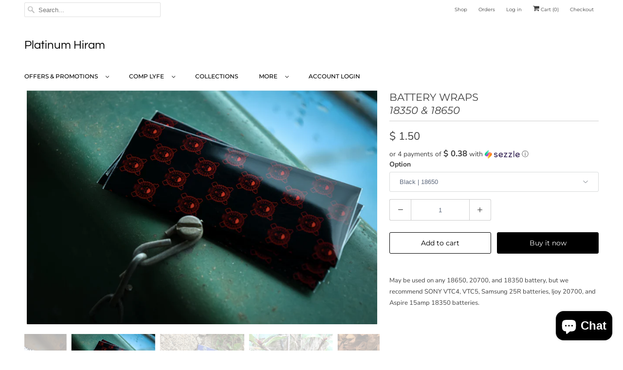

--- FILE ---
content_type: text/html; charset=utf-8
request_url: https://platinumhiram.com/products/comp-lyfe-battery-wraps
body_size: 38996
content:
<!DOCTYPE html>
<html lang="en">
  <head>
 
<meta charset="utf-8">
    <meta http-equiv="cleartype" content="on">
    <meta name="robots" content="index,follow">

    
    <title>BATTERY WRAPS18350 &amp;amp; 18650 - Platinum Hiram</title>

    
      <meta name="description" content="May be used on any 18650, 20700, and 18350 battery, but we recommend SONY VTC4, VTC5, Samsung 25R batteries, Ijoy 20700, and Aspire 15amp 18350 batteries.    "/>
    

    

<meta name="author" content="Platinum Hiram">
<meta property="og:url" content="https://platinumhiram.com/products/comp-lyfe-battery-wraps">
<meta property="og:site_name" content="Platinum Hiram">




  <meta property="og:type" content="product">
  <meta property="og:title" content="BATTERY WRAPS18350 &amp; 18650">
  
    
      <meta property="og:image" content="https://platinumhiram.com/cdn/shop/products/Screen_Shot_2018-04-27_at_12.39.41_PM_600x.png?v=1524847517">
      <meta property="og:image:secure_url" content="https://platinumhiram.com/cdn/shop/products/Screen_Shot_2018-04-27_at_12.39.41_PM_600x.png?v=1524847517">
      <meta property="og:image:width" content="1063">
      <meta property="og:image:height" content="709">
      <meta property="og:image:alt" content="BATTERY WRAPS&lt;br&gt;&lt;I&gt;18350 &amp; 18650&lt;/i&gt;">
      
    
      <meta property="og:image" content="https://platinumhiram.com/cdn/shop/products/image_ddb265d6-4fe8-434c-bd8d-bdd2f895e32a_600x.jpg?v=1742408466">
      <meta property="og:image:secure_url" content="https://platinumhiram.com/cdn/shop/products/image_ddb265d6-4fe8-434c-bd8d-bdd2f895e32a_600x.jpg?v=1742408466">
      <meta property="og:image:width" content="3629">
      <meta property="og:image:height" content="2567">
      <meta property="og:image:alt" content="BATTERY WRAPS&lt;br&gt;&lt;I&gt;18350 &amp; 18650&lt;/i&gt;">
      
    
      <meta property="og:image" content="https://platinumhiram.com/cdn/shop/products/Screen_Shot_2018-04-27_at_12.39.52_PM_600x.png?v=1742408466">
      <meta property="og:image:secure_url" content="https://platinumhiram.com/cdn/shop/products/Screen_Shot_2018-04-27_at_12.39.52_PM_600x.png?v=1742408466">
      <meta property="og:image:width" content="1064">
      <meta property="og:image:height" content="708">
      <meta property="og:image:alt" content="BATTERY WRAPS&lt;br&gt;&lt;I&gt;18350 &amp; 18650&lt;/i&gt;">
      
    
  
  <meta property="product:price:amount" content="1.40">
  <meta property="product:price:currency" content="USD">



  <meta property="og:description" content="May be used on any 18650, 20700, and 18350 battery, but we recommend SONY VTC4, VTC5, Samsung 25R batteries, Ijoy 20700, and Aspire 15amp 18350 batteries.    ">




<meta name="twitter:card" content="summary">

  <meta name="twitter:title" content="BATTERY WRAPS<br><I>18350 & 18650</i>">
  <meta name="twitter:description" content="May be used on any 18650, 20700, and 18350 battery, but we recommend SONY VTC4, VTC5, Samsung 25R batteries, Ijoy 20700, and Aspire 15amp 18350 batteries.
 
 ">
  <meta name="twitter:image:width" content="240">
  <meta name="twitter:image:height" content="240">
  <meta name="twitter:image" content="https://platinumhiram.com/cdn/shop/products/Screen_Shot_2018-04-27_at_12.39.41_PM_240x.png?v=1524847517">
  <meta name="twitter:image:alt" content="BATTERY WRAPS&lt;br&gt;&lt;I&gt;18350 &amp; 18650&lt;/i&gt;">



    

    

    <!-- Mobile Specific Metas -->
    <meta name="HandheldFriendly" content="True">
    <meta name="MobileOptimized" content="320">
    <meta name="viewport" content="width=device-width,initial-scale=1">
    <meta name="theme-color" content="#ffffff">

    <!-- Preconnect Domains -->
    <link rel="preconnect" href="https://cdn.shopify.com" crossorigin>
    <link rel="preconnect" href="https://fonts.shopify.com" crossorigin>
    <link rel="preconnect" href="https://monorail-edge.shopifysvc.com">

    <!-- Preload Assets -->
    <link rel="preload" href="//platinumhiram.com/cdn/shop/t/13/assets/vendors.js?v=137330101824990677051626101584" as="script">
    <link rel="preload" href="//platinumhiram.com/cdn/shop/t/13/assets/fancybox.css?v=30466120580444283401626101575" as="style">
    <link rel="preload" href="//platinumhiram.com/cdn/shop/t/13/assets/styles.css?v=142767127524709044591764094565" as="style">
    <link rel="preload" href="//platinumhiram.com/cdn/shop/t/13/assets/app.js?v=148457103774211881421626101598" as="script">

    <!-- Stylesheet for Fancybox library -->
    <link href="//platinumhiram.com/cdn/shop/t/13/assets/fancybox.css?v=30466120580444283401626101575" rel="stylesheet" type="text/css" media="all" />

    <!-- Stylesheets for Responsive -->
    <link href="//platinumhiram.com/cdn/shop/t/13/assets/styles.css?v=142767127524709044591764094565" rel="stylesheet" type="text/css" media="all" />

    <!-- Icons -->
    
      <link rel="shortcut icon" type="image/x-icon" href="//platinumhiram.com/cdn/shop/t/13/assets/favicon.png?v=43075689068710340751626101575">
    
      <link rel="canonical" href="https://platinumhiram.com/products/comp-lyfe-battery-wraps"/>

    

    <script>
      window.Theme = window.Theme || {};
      window.Theme.version = '7.3.2';
      window.Theme.name = 'Responsive';
    </script>
    


    <script>
      
window.Shopify = window.Shopify || {};


window.Shopify.theme_settings = {};
window.Shopify.theme_settings.primary_locale = "true";
window.Shopify.theme_settings.current_locale = "en";
window.Shopify.theme_settings.shop_url = "/";


window.Shopify.theme_settings.newsletter_popup = false;
window.Shopify.theme_settings.newsletter_popup_days = "2";
window.Shopify.theme_settings.newsletter_popup_mobile = false;
window.Shopify.theme_settings.newsletter_popup_seconds = 8;


window.Shopify.theme_settings.search_option = "product";
window.Shopify.theme_settings.search_items_to_display = 5;
window.Shopify.theme_settings.enable_autocomplete = true;


window.Shopify.theme_settings.free_text = "Free";


window.Shopify.theme_settings.product_form_style = "dropdown";
window.Shopify.theme_settings.display_inventory_left = false;
window.Shopify.theme_settings.limit_quantity = true;
window.Shopify.theme_settings.inventory_threshold = 10;
window.Shopify.theme_settings.free_price_text = "Free";


window.Shopify.theme_settings.collection_swatches = false;
window.Shopify.theme_settings.collection_secondary_image = true;


window.Shopify.theme_settings.cart_action = "ajax";
window.Shopify.theme_settings.collection_secondary_image = true;
window.Shopify.theme_settings.display_tos_checkbox = false;
window.Shopify.theme_settings.tos_richtext = "\u003cp\u003eI Agree with the Terms \u0026 Conditions\u003c\/p\u003e";


window.Shopify.translation = window.Shopify.translation || {};


window.Shopify.translation.newsletter_success_text = "Thank you for joining our mailing list!";


window.Shopify.translation.menu = "Menu";


window.Shopify.translation.agree_to_terms_warning = "You must agree with the terms and conditions to checkout.";
window.Shopify.translation.cart_discount = "Discount";
window.Shopify.translation.edit_cart = "View Cart";
window.Shopify.translation.add_to_cart_success = "Just Added";
window.Shopify.translation.agree_to_terms_html = "I Agree with the Terms &amp; Conditions";
window.Shopify.translation.checkout = "Checkout";
window.Shopify.translation.or = "or";
window.Shopify.translation.continue_shopping = "Continue Shopping";


window.Shopify.translation.product_add_to_cart_success = "Added";
window.Shopify.translation.product_add_to_cart = "Add to cart";
window.Shopify.translation.product_notify_form_email = "Email address";
window.Shopify.translation.product_notify_form_send = "Send";
window.Shopify.translation.items_left_count_one = "item left";
window.Shopify.translation.items_left_count_other = "items left";
window.Shopify.translation.product_sold_out = "Sold Out";
window.Shopify.translation.product_unavailable = "Unavailable";
window.Shopify.translation.product_notify_form_success = "Thanks! We will notify you when this product becomes available!";
window.Shopify.translation.product_from = "from";


window.Shopify.translation.search = "Search";
window.Shopify.translation.all_results = "View all results";
window.Shopify.translation.no_results = "No results found.";


Currency = window.Currency || {};


Currency.shop_currency = "USD";
Currency.default_currency = "USD";
Currency.display_format = "money_format";
Currency.money_format = "$ {{amount}}";
Currency.money_format_no_currency = "$ {{amount}}";
Currency.money_format_currency = "$ {{amount}} USD";
Currency.native_multi_currency = false;
Currency.shipping_calculator = false;
Currency.iso_code = "USD";
Currency.symbol = "$";


window.Shopify.media_queries = window.Shopify.media_queries || {};
window.Shopify.media_queries.small = window.matchMedia( "(max-width: 480px)" );
window.Shopify.media_queries.medium = window.matchMedia( "(max-width: 798px)" );
window.Shopify.media_queries.large = window.matchMedia( "(min-width: 799px)" );
window.Shopify.media_queries.larger = window.matchMedia( "(min-width: 960px)" );
window.Shopify.media_queries.xlarge = window.matchMedia( "(min-width: 1200px)" );
window.Shopify.media_queries.ie10 = window.matchMedia( "all and (-ms-high-contrast: none), (-ms-high-contrast: active)" );
window.Shopify.media_queries.tablet = window.matchMedia( "only screen and (min-width: 799px) and (max-width: 1024px)" );


window.Shopify.routes = window.Shopify.routes || {};
window.Shopify.routes.root_url = "/";
window.Shopify.routes.search_url = "/search";
window.Shopify.routes.cart_url = "/cart";
    </script>

    <script src="//platinumhiram.com/cdn/shop/t/13/assets/vendors.js?v=137330101824990677051626101584" defer></script>
    <script src="//platinumhiram.com/cdn/shop/t/13/assets/app.js?v=148457103774211881421626101598" defer></script>

    <script>window.performance && window.performance.mark && window.performance.mark('shopify.content_for_header.start');</script><meta id="shopify-digital-wallet" name="shopify-digital-wallet" content="/11169478/digital_wallets/dialog">
<link rel="alternate" type="application/json+oembed" href="https://platinumhiram.com/products/comp-lyfe-battery-wraps.oembed">
<script async="async" src="/checkouts/internal/preloads.js?locale=en-US"></script>
<script id="shopify-features" type="application/json">{"accessToken":"09fa8dc7033ac577312ad80f9914f930","betas":["rich-media-storefront-analytics"],"domain":"platinumhiram.com","predictiveSearch":true,"shopId":11169478,"locale":"en"}</script>
<script>var Shopify = Shopify || {};
Shopify.shop = "platinum-vapes-online.myshopify.com";
Shopify.locale = "en";
Shopify.currency = {"active":"USD","rate":"1.0"};
Shopify.country = "US";
Shopify.theme = {"name":"Responsive","id":124979478701,"schema_name":"Responsive","schema_version":"7.3.2","theme_store_id":304,"role":"main"};
Shopify.theme.handle = "null";
Shopify.theme.style = {"id":null,"handle":null};
Shopify.cdnHost = "platinumhiram.com/cdn";
Shopify.routes = Shopify.routes || {};
Shopify.routes.root = "/";</script>
<script type="module">!function(o){(o.Shopify=o.Shopify||{}).modules=!0}(window);</script>
<script>!function(o){function n(){var o=[];function n(){o.push(Array.prototype.slice.apply(arguments))}return n.q=o,n}var t=o.Shopify=o.Shopify||{};t.loadFeatures=n(),t.autoloadFeatures=n()}(window);</script>
<script id="shop-js-analytics" type="application/json">{"pageType":"product"}</script>
<script defer="defer" async type="module" src="//platinumhiram.com/cdn/shopifycloud/shop-js/modules/v2/client.init-shop-cart-sync_WVOgQShq.en.esm.js"></script>
<script defer="defer" async type="module" src="//platinumhiram.com/cdn/shopifycloud/shop-js/modules/v2/chunk.common_C_13GLB1.esm.js"></script>
<script defer="defer" async type="module" src="//platinumhiram.com/cdn/shopifycloud/shop-js/modules/v2/chunk.modal_CLfMGd0m.esm.js"></script>
<script type="module">
  await import("//platinumhiram.com/cdn/shopifycloud/shop-js/modules/v2/client.init-shop-cart-sync_WVOgQShq.en.esm.js");
await import("//platinumhiram.com/cdn/shopifycloud/shop-js/modules/v2/chunk.common_C_13GLB1.esm.js");
await import("//platinumhiram.com/cdn/shopifycloud/shop-js/modules/v2/chunk.modal_CLfMGd0m.esm.js");

  window.Shopify.SignInWithShop?.initShopCartSync?.({"fedCMEnabled":true,"windoidEnabled":true});

</script>
<script>(function() {
  var isLoaded = false;
  function asyncLoad() {
    if (isLoaded) return;
    isLoaded = true;
    var urls = ["https:\/\/js.smile.io\/v1\/smile-shopify.js?shop=platinum-vapes-online.myshopify.com","https:\/\/cdn-bundler.nice-team.net\/app\/js\/bundler.js?shop=platinum-vapes-online.myshopify.com","https:\/\/cdn.shopify.com\/s\/files\/1\/1116\/9478\/t\/14\/assets\/pop_11169478.js?v=1694191170\u0026shop=platinum-vapes-online.myshopify.com"];
    for (var i = 0; i < urls.length; i++) {
      var s = document.createElement('script');
      s.type = 'text/javascript';
      s.async = true;
      s.src = urls[i];
      var x = document.getElementsByTagName('script')[0];
      x.parentNode.insertBefore(s, x);
    }
  };
  if(window.attachEvent) {
    window.attachEvent('onload', asyncLoad);
  } else {
    window.addEventListener('load', asyncLoad, false);
  }
})();</script>
<script id="__st">var __st={"a":11169478,"offset":-18000,"reqid":"fdf9ec32-2d66-4d9e-b225-a2da299f19a5-1769610049","pageurl":"platinumhiram.com\/products\/comp-lyfe-battery-wraps","u":"2c7447d07180","p":"product","rtyp":"product","rid":9184990595};</script>
<script>window.ShopifyPaypalV4VisibilityTracking = true;</script>
<script id="captcha-bootstrap">!function(){'use strict';const t='contact',e='account',n='new_comment',o=[[t,t],['blogs',n],['comments',n],[t,'customer']],c=[[e,'customer_login'],[e,'guest_login'],[e,'recover_customer_password'],[e,'create_customer']],r=t=>t.map((([t,e])=>`form[action*='/${t}']:not([data-nocaptcha='true']) input[name='form_type'][value='${e}']`)).join(','),a=t=>()=>t?[...document.querySelectorAll(t)].map((t=>t.form)):[];function s(){const t=[...o],e=r(t);return a(e)}const i='password',u='form_key',d=['recaptcha-v3-token','g-recaptcha-response','h-captcha-response',i],f=()=>{try{return window.sessionStorage}catch{return}},m='__shopify_v',_=t=>t.elements[u];function p(t,e,n=!1){try{const o=window.sessionStorage,c=JSON.parse(o.getItem(e)),{data:r}=function(t){const{data:e,action:n}=t;return t[m]||n?{data:e,action:n}:{data:t,action:n}}(c);for(const[e,n]of Object.entries(r))t.elements[e]&&(t.elements[e].value=n);n&&o.removeItem(e)}catch(o){console.error('form repopulation failed',{error:o})}}const l='form_type',E='cptcha';function T(t){t.dataset[E]=!0}const w=window,h=w.document,L='Shopify',v='ce_forms',y='captcha';let A=!1;((t,e)=>{const n=(g='f06e6c50-85a8-45c8-87d0-21a2b65856fe',I='https://cdn.shopify.com/shopifycloud/storefront-forms-hcaptcha/ce_storefront_forms_captcha_hcaptcha.v1.5.2.iife.js',D={infoText:'Protected by hCaptcha',privacyText:'Privacy',termsText:'Terms'},(t,e,n)=>{const o=w[L][v],c=o.bindForm;if(c)return c(t,g,e,D).then(n);var r;o.q.push([[t,g,e,D],n]),r=I,A||(h.body.append(Object.assign(h.createElement('script'),{id:'captcha-provider',async:!0,src:r})),A=!0)});var g,I,D;w[L]=w[L]||{},w[L][v]=w[L][v]||{},w[L][v].q=[],w[L][y]=w[L][y]||{},w[L][y].protect=function(t,e){n(t,void 0,e),T(t)},Object.freeze(w[L][y]),function(t,e,n,w,h,L){const[v,y,A,g]=function(t,e,n){const i=e?o:[],u=t?c:[],d=[...i,...u],f=r(d),m=r(i),_=r(d.filter((([t,e])=>n.includes(e))));return[a(f),a(m),a(_),s()]}(w,h,L),I=t=>{const e=t.target;return e instanceof HTMLFormElement?e:e&&e.form},D=t=>v().includes(t);t.addEventListener('submit',(t=>{const e=I(t);if(!e)return;const n=D(e)&&!e.dataset.hcaptchaBound&&!e.dataset.recaptchaBound,o=_(e),c=g().includes(e)&&(!o||!o.value);(n||c)&&t.preventDefault(),c&&!n&&(function(t){try{if(!f())return;!function(t){const e=f();if(!e)return;const n=_(t);if(!n)return;const o=n.value;o&&e.removeItem(o)}(t);const e=Array.from(Array(32),(()=>Math.random().toString(36)[2])).join('');!function(t,e){_(t)||t.append(Object.assign(document.createElement('input'),{type:'hidden',name:u})),t.elements[u].value=e}(t,e),function(t,e){const n=f();if(!n)return;const o=[...t.querySelectorAll(`input[type='${i}']`)].map((({name:t})=>t)),c=[...d,...o],r={};for(const[a,s]of new FormData(t).entries())c.includes(a)||(r[a]=s);n.setItem(e,JSON.stringify({[m]:1,action:t.action,data:r}))}(t,e)}catch(e){console.error('failed to persist form',e)}}(e),e.submit())}));const S=(t,e)=>{t&&!t.dataset[E]&&(n(t,e.some((e=>e===t))),T(t))};for(const o of['focusin','change'])t.addEventListener(o,(t=>{const e=I(t);D(e)&&S(e,y())}));const B=e.get('form_key'),M=e.get(l),P=B&&M;t.addEventListener('DOMContentLoaded',(()=>{const t=y();if(P)for(const e of t)e.elements[l].value===M&&p(e,B);[...new Set([...A(),...v().filter((t=>'true'===t.dataset.shopifyCaptcha))])].forEach((e=>S(e,t)))}))}(h,new URLSearchParams(w.location.search),n,t,e,['guest_login'])})(!0,!0)}();</script>
<script integrity="sha256-4kQ18oKyAcykRKYeNunJcIwy7WH5gtpwJnB7kiuLZ1E=" data-source-attribution="shopify.loadfeatures" defer="defer" src="//platinumhiram.com/cdn/shopifycloud/storefront/assets/storefront/load_feature-a0a9edcb.js" crossorigin="anonymous"></script>
<script data-source-attribution="shopify.dynamic_checkout.dynamic.init">var Shopify=Shopify||{};Shopify.PaymentButton=Shopify.PaymentButton||{isStorefrontPortableWallets:!0,init:function(){window.Shopify.PaymentButton.init=function(){};var t=document.createElement("script");t.src="https://platinumhiram.com/cdn/shopifycloud/portable-wallets/latest/portable-wallets.en.js",t.type="module",document.head.appendChild(t)}};
</script>
<script data-source-attribution="shopify.dynamic_checkout.buyer_consent">
  function portableWalletsHideBuyerConsent(e){var t=document.getElementById("shopify-buyer-consent"),n=document.getElementById("shopify-subscription-policy-button");t&&n&&(t.classList.add("hidden"),t.setAttribute("aria-hidden","true"),n.removeEventListener("click",e))}function portableWalletsShowBuyerConsent(e){var t=document.getElementById("shopify-buyer-consent"),n=document.getElementById("shopify-subscription-policy-button");t&&n&&(t.classList.remove("hidden"),t.removeAttribute("aria-hidden"),n.addEventListener("click",e))}window.Shopify?.PaymentButton&&(window.Shopify.PaymentButton.hideBuyerConsent=portableWalletsHideBuyerConsent,window.Shopify.PaymentButton.showBuyerConsent=portableWalletsShowBuyerConsent);
</script>
<script>
  function portableWalletsCleanup(e){e&&e.src&&console.error("Failed to load portable wallets script "+e.src);var t=document.querySelectorAll("shopify-accelerated-checkout .shopify-payment-button__skeleton, shopify-accelerated-checkout-cart .wallet-cart-button__skeleton"),e=document.getElementById("shopify-buyer-consent");for(let e=0;e<t.length;e++)t[e].remove();e&&e.remove()}function portableWalletsNotLoadedAsModule(e){e instanceof ErrorEvent&&"string"==typeof e.message&&e.message.includes("import.meta")&&"string"==typeof e.filename&&e.filename.includes("portable-wallets")&&(window.removeEventListener("error",portableWalletsNotLoadedAsModule),window.Shopify.PaymentButton.failedToLoad=e,"loading"===document.readyState?document.addEventListener("DOMContentLoaded",window.Shopify.PaymentButton.init):window.Shopify.PaymentButton.init())}window.addEventListener("error",portableWalletsNotLoadedAsModule);
</script>

<script type="module" src="https://platinumhiram.com/cdn/shopifycloud/portable-wallets/latest/portable-wallets.en.js" onError="portableWalletsCleanup(this)" crossorigin="anonymous"></script>
<script nomodule>
  document.addEventListener("DOMContentLoaded", portableWalletsCleanup);
</script>

<link id="shopify-accelerated-checkout-styles" rel="stylesheet" media="screen" href="https://platinumhiram.com/cdn/shopifycloud/portable-wallets/latest/accelerated-checkout-backwards-compat.css" crossorigin="anonymous">
<style id="shopify-accelerated-checkout-cart">
        #shopify-buyer-consent {
  margin-top: 1em;
  display: inline-block;
  width: 100%;
}

#shopify-buyer-consent.hidden {
  display: none;
}

#shopify-subscription-policy-button {
  background: none;
  border: none;
  padding: 0;
  text-decoration: underline;
  font-size: inherit;
  cursor: pointer;
}

#shopify-subscription-policy-button::before {
  box-shadow: none;
}

      </style>

<script>window.performance && window.performance.mark && window.performance.mark('shopify.content_for_header.end');</script>

    <noscript>
      <style>
        .slides > li:first-child {display: block;}
        .image__fallback {
          width: 100vw;
          display: block !important;
          max-width: 100vw !important;
          margin-bottom: 0;
        }
        .no-js-only {
          display: inherit !important;
        }
        .icon-cart.cart-button {
          display: none;
        }
        .lazyload {
          opacity: 1;
          -webkit-filter: blur(0);
          filter: blur(0);
        }
        .animate_right,
        .animate_left,
        .animate_up,
        .animate_down {
          opacity: 1;
        }
        .product_section .product_form {
          opacity: 1;
        }
        .multi_select,
        form .select {
          display: block !important;
        }
        .swatch_options {
          display: none;
        }
        .image-element__wrap {
          display: none;
        }
      </style>
    </noscript>

  <script type="text/javascript">
  window.Pop = window.Pop || {};
  window.Pop.common = window.Pop.common || {};
  window.Pop.common.shop = {
    permanent_domain: 'platinum-vapes-online.myshopify.com',
    currency: "USD",
    money_format: "\u003cspan class=money\u003e$ {{amount}}\u003c\/span\u003e",
    id: 11169478
  };
  

  window.Pop.common.template = 'product';
  window.Pop.common.cart = {};
  window.Pop.common.vapid_public_key = "BJuXCmrtTK335SuczdNVYrGVtP_WXn4jImChm49st7K7z7e8gxSZUKk4DhUpk8j2Xpiw5G4-ylNbMKLlKkUEU98=";
  window.Pop.global_config = {"asset_urls":{"loy":{},"rev":{},"pu":{"init_js":null},"widgets":{"init_js":"https:\/\/cdn.shopify.com\/s\/files\/1\/0194\/1736\/6592\/t\/1\/assets\/ba_widget_init.js?v=1728041536","modal_js":"https:\/\/cdn.shopify.com\/s\/files\/1\/0194\/1736\/6592\/t\/1\/assets\/ba_widget_modal.js?v=1728041538","modal_css":"https:\/\/cdn.shopify.com\/s\/files\/1\/0194\/1736\/6592\/t\/1\/assets\/ba_widget_modal.css?v=1654723622"},"forms":{},"global":{"helper_js":"https:\/\/cdn.shopify.com\/s\/files\/1\/0194\/1736\/6592\/t\/1\/assets\/ba_pop_tracking.js?v=1704919189"}},"proxy_paths":{"pop":"\/apps\/ba-pop","app_metrics":"\/apps\/ba-pop\/app_metrics","push_subscription":"\/apps\/ba-pop\/push"},"aat":["pop"],"pv":false,"sts":false,"bam":true,"batc":true,"base_money_format":"\u003cspan class=money\u003e$ {{amount}}\u003c\/span\u003e","online_store_version":1,"loy_js_api_enabled":false,"shop":{"id":11169478,"name":"Platinum Hiram","domain":"platinumhiram.com"}};
  window.Pop.widgets_config = {"id":112234,"active":false,"frequency_limit_amount":1,"frequency_limit_time_unit":"days","background_image":{"position":"none","widget_background_preview_url":""},"initial_state":{"body":"New and existing customers- sign up to unlock instant savings!","title":"✨ $20 off $60+ ✨","cta_text":"Claim Discount","show_email":"true","action_text":"Saving...","footer_text":"You are signing up to receive email communication and can unsubscribe at any time. Both new and existing customers eligible. ","dismiss_text":" ","email_placeholder":"Email Address","phone_placeholder":"Phone Number"},"success_state":{"body":"Thanks for subscribing. Copy your code and start shopping! Offer valid for 24hrs.","title":"Discount Unlocked 🎉","cta_text":"Start shopping","cta_action":"dismiss","redirect_url":"","open_url_new_tab":"false"},"closed_state":{"action":"close_widget","font_size":"20","action_text":"GET 10% OFF","display_offset":"300","display_position":"left"},"error_state":{"submit_error":"Sorry, please try again later.","invalid_email":"Please enter valid email address.","error_subscribing":"Error subscribing, please try again.","already_registered":"You have already registered.","invalid_phone_number":"Please enter valid phone number!"},"trigger":{"action":"on_timer","delay_in_seconds":"5"},"colors":{"link_color":"#4FC3F7","sticky_bar_bg":"#C62828","cta_font_color":"#fff","body_font_color":"#000","sticky_bar_text":"#fff","background_color":"#fff","error_text_color":"#ff2626","title_font_color":"#000","footer_font_color":"#bbb","dismiss_font_color":"#bbb","cta_background_color":"#000","sticky_coupon_bar_bg":"#3949ab","error_text_background":"","sticky_coupon_bar_text":"#ffffff"},"sticky_coupon_bar":{"enabled":"true","message":"$20 off $60 expires in 24hrs! "},"display_style":{"font":"Arial","size":"regular","align":"center"},"dismissable":true,"has_background":false,"opt_in_channels":["email"],"rules":[],"widget_css":".powered_by_rivo{\n  display: block;\n}\n.ba_widget_main_design {\n  background: #fff;\n}\n.ba_widget_content{text-align: center}\n.ba_widget_parent{\n  font-family: Arial;\n}\n.ba_widget_parent.background{\n}\n.ba_widget_left_content{\n}\n.ba_widget_right_content{\n}\n#ba_widget_cta_button:disabled{\n  background: #000cc;\n}\n#ba_widget_cta_button{\n  background: #000;\n  color: #fff;\n}\n#ba_widget_cta_button:after {\n  background: #000e0;\n}\n.ba_initial_state_title, .ba_success_state_title{\n  color: #000;\n}\n.ba_initial_state_body, .ba_success_state_body{\n  color: #000;\n}\n.ba_initial_state_dismiss_text{\n  color: #bbb;\n}\n.ba_initial_state_footer_text, .ba_initial_state_sms_agreement{\n  color: #bbb;\n}\n.ba_widget_error{\n  color: #ff2626;\n  background: ;\n}\n.ba_link_color{\n  color: #4FC3F7;\n}\n","custom_css":null,"logo":null};
</script>


<script type="text/javascript">
  

  (function() {
    //Global snippet for Email Popups
    //this is updated automatically - do not edit manually.
    document.addEventListener('DOMContentLoaded', function() {
      function loadScript(src, defer, done) {
        var js = document.createElement('script');
        js.src = src;
        js.defer = defer;
        js.onload = function(){done();};
        js.onerror = function(){
          done(new Error('Failed to load script ' + src));
        };
        document.head.appendChild(js);
      }

      function browserSupportsAllFeatures() {
        return window.Promise && window.fetch && window.Symbol;
      }

      if (browserSupportsAllFeatures()) {
        main();
      } else {
        loadScript('https://cdnjs.cloudflare.com/polyfill/v3/polyfill.min.js?features=Promise,fetch', true, main);
      }

      function loadAppScripts(){
        const popAppEmbedEnabled = document.getElementById("pop-app-embed-init");

        if (window.Pop.global_config.aat.includes("pop") && !popAppEmbedEnabled){
          loadScript(window.Pop.global_config.asset_urls.widgets.init_js, true, function(){});
        }
      }

      function main(err) {
        loadScript(window.Pop.global_config.asset_urls.global.helper_js, false, loadAppScripts);
      }
    });
  })();
</script>

<!-- BEGIN app block: shopify://apps/frequently-bought/blocks/app-embed-block/b1a8cbea-c844-4842-9529-7c62dbab1b1f --><script>
    window.codeblackbelt = window.codeblackbelt || {};
    window.codeblackbelt.shop = window.codeblackbelt.shop || 'platinum-vapes-online.myshopify.com';
    
        window.codeblackbelt.productId = 9184990595;</script><script src="//cdn.codeblackbelt.com/widgets/frequently-bought-together/main.min.js?version=2026012809-0500" async></script>
 <!-- END app block --><!-- BEGIN app block: shopify://apps/ecomposer-builder/blocks/app-embed/a0fc26e1-7741-4773-8b27-39389b4fb4a0 --><!-- DNS Prefetch & Preconnect -->
<link rel="preconnect" href="https://cdn.ecomposer.app" crossorigin>
<link rel="dns-prefetch" href="https://cdn.ecomposer.app">

<link rel="prefetch" href="https://cdn.ecomposer.app/vendors/css/ecom-swiper@11.css" as="style">
<link rel="prefetch" href="https://cdn.ecomposer.app/vendors/js/ecom-swiper@11.0.5.js" as="script">
<link rel="prefetch" href="https://cdn.ecomposer.app/vendors/js/ecom_modal.js" as="script">

<!-- Global CSS --><!--ECOM-EMBED-->
  <style id="ecom-global-css" class="ecom-global-css">/**ECOM-INSERT-CSS**/.ecom-section > div.core__row--columns{max-width: 1200px;}.ecom-column>div.core__column--wrapper{padding: 20px;}div.core__blocks--body>div.ecom-block.elmspace:not(:first-child){margin-top: 20px;}:root{--ecom-global-container-width:1200px;--ecom-global-colunm-gap:20px;--ecom-global-elements-space:20px;--ecom-global-colors-primary:#ffffff;--ecom-global-colors-secondary:#ffffff;--ecom-global-colors-text:#ffffff;--ecom-global-colors-accent:#ffffff;--ecom-global-typography-h1-font-weight:600;--ecom-global-typography-h1-font-size:72px;--ecom-global-typography-h1-line-height:90px;--ecom-global-typography-h1-letter-spacing:-0.02em;--ecom-global-typography-h2-font-weight:600;--ecom-global-typography-h2-font-size:60px;--ecom-global-typography-h2-line-height:72px;--ecom-global-typography-h2-letter-spacing:-0.02em;--ecom-global-typography-h3-font-weight:600;--ecom-global-typography-h3-font-size:48px;--ecom-global-typography-h3-line-height:60px;--ecom-global-typography-h3-letter-spacing:-0.02em;--ecom-global-typography-h4-font-weight:600;--ecom-global-typography-h4-font-size:36px;--ecom-global-typography-h4-line-height:44px;--ecom-global-typography-h4-letter-spacing:-0.02em;--ecom-global-typography-h5-font-weight:600;--ecom-global-typography-h5-font-size:30px;--ecom-global-typography-h5-line-height:38px;--ecom-global-typography-h6-font-weight:600;--ecom-global-typography-h6-font-size:24px;--ecom-global-typography-h6-line-height:32px;--ecom-global-typography-h7-font-weight:400;--ecom-global-typography-h7-font-size:18px;--ecom-global-typography-h7-line-height:28px;}</style>
  <!--/ECOM-EMBED--><!-- Custom CSS & JS --><!-- Open Graph Meta Tags for Pages --><!-- Critical Inline Styles -->
<style class="ecom-theme-helper">.ecom-animation{opacity:0}.ecom-animation.animate,.ecom-animation.ecom-animated{opacity:1}.ecom-cart-popup{display:grid;position:fixed;inset:0;z-index:9999999;align-content:center;padding:5px;justify-content:center;align-items:center;justify-items:center}.ecom-cart-popup::before{content:' ';position:absolute;background:#e5e5e5b3;inset:0}.ecom-ajax-loading{cursor:not-allowed;pointer-events:none;opacity:.6}#ecom-toast{visibility:hidden;max-width:50px;height:60px;margin:auto;background-color:#333;color:#fff;text-align:center;border-radius:2px;position:fixed;z-index:1;left:0;right:0;bottom:30px;font-size:17px;display:grid;grid-template-columns:50px auto;align-items:center;justify-content:start;align-content:center;justify-items:start}#ecom-toast.ecom-toast-show{visibility:visible;animation:ecomFadein .5s,ecomExpand .5s .5s,ecomStay 3s 1s,ecomShrink .5s 4s,ecomFadeout .5s 4.5s}#ecom-toast #ecom-toast-icon{width:50px;height:100%;box-sizing:border-box;background-color:#111;color:#fff;padding:5px}#ecom-toast .ecom-toast-icon-svg{width:100%;height:100%;position:relative;vertical-align:middle;margin:auto;text-align:center}#ecom-toast #ecom-toast-desc{color:#fff;padding:16px;overflow:hidden;white-space:nowrap}@media(max-width:768px){#ecom-toast #ecom-toast-desc{white-space:normal;min-width:250px}#ecom-toast{height:auto;min-height:60px}}.ecom__column-full-height{height:100%}@keyframes ecomFadein{from{bottom:0;opacity:0}to{bottom:30px;opacity:1}}@keyframes ecomExpand{from{min-width:50px}to{min-width:var(--ecom-max-width)}}@keyframes ecomStay{from{min-width:var(--ecom-max-width)}to{min-width:var(--ecom-max-width)}}@keyframes ecomShrink{from{min-width:var(--ecom-max-width)}to{min-width:50px}}@keyframes ecomFadeout{from{bottom:30px;opacity:1}to{bottom:60px;opacity:0}}</style>


<!-- EComposer Config Script -->
<script id="ecom-theme-helpers" async>
window.EComposer=window.EComposer||{};(function(){if(!this.configs)this.configs={};
this.initQuickview=function(){};this.configs.ajax_cart={enable:false};this.customer=false;this.proxy_path='/apps/ecomposer-visual-page-builder';
this.popupScriptUrl='https://cdn.shopify.com/extensions/019c0262-13fd-76c5-96e1-41becea92121/ecomposer-97/assets/ecom_popup.js';
this.routes={domain:'https://platinumhiram.com',root_url:'/',collections_url:'/collections',all_products_collection_url:'/collections/all',cart_url:'/cart',cart_add_url:'/cart/add',cart_change_url:'/cart/change',cart_clear_url:'/cart/clear',cart_update_url:'/cart/update',product_recommendations_url:'/recommendations/products'};
this.queryParams={};
if(window.location.search.length){new URLSearchParams(window.location.search).forEach((value,key)=>{this.queryParams[key]=value})}
this.money_format="\u003cspan class=money\u003e$ {{amount}}\u003c\/span\u003e";
this.money_with_currency_format="\u003cspan class=money\u003e$ {{amount}} USD\u003c\/span\u003e";
this.currencyCodeEnabled=null;this.abTestingData = [];this.formatMoney=function(t,e){const r=this.currencyCodeEnabled?this.money_with_currency_format:this.money_format;function a(t,e){return void 0===t?e:t}function o(t,e,r,o){if(e=a(e,2),r=a(r,","),o=a(o,"."),isNaN(t)||null==t)return 0;var n=(t=(t/100).toFixed(e)).split(".");return n[0].replace(/(\d)(?=(\d\d\d)+(?!\d))/g,"$1"+r)+(n[1]?o+n[1]:"")}"string"==typeof t&&(t=t.replace(".",""));var n="",i=/\{\{\s*(\w+)\s*\}\}/,s=e||r;switch(s.match(i)[1]){case"amount":n=o(t,2);break;case"amount_no_decimals":n=o(t,0);break;case"amount_with_comma_separator":n=o(t,2,".",",");break;case"amount_with_space_separator":n=o(t,2," ",",");break;case"amount_with_period_and_space_separator":n=o(t,2," ",".");break;case"amount_no_decimals_with_comma_separator":n=o(t,0,".",",");break;case"amount_no_decimals_with_space_separator":n=o(t,0," ");break;case"amount_with_apostrophe_separator":n=o(t,2,"'",".")}return s.replace(i,n)};
this.resizeImage=function(t,e){try{if(!e||"original"==e||"full"==e||"master"==e)return t;if(-1!==t.indexOf("cdn.shopify.com")||-1!==t.indexOf("/cdn/shop/")){var r=t.match(/\.(jpg|jpeg|gif|png|bmp|bitmap|tiff|tif|webp)((\#[0-9a-z\-]+)?(\?v=.*)?)?$/gim);if(null==r)return null;var a=t.split(r[0]),o=r[0];return a[0]+"_"+e+o}}catch(r){return t}return t};
this.getProduct=function(t){if(!t)return!1;let e=("/"===this.routes.root_url?"":this.routes.root_url)+"/products/"+t+".js?shop="+Shopify.shop;return window.ECOM_LIVE&&(e="/shop/builder/ajax/ecom-proxy/products/"+t+"?shop="+Shopify.shop),window.fetch(e,{headers:{"Content-Type":"application/json"}}).then(t=>t.ok?t.json():false)};
const u=new URLSearchParams(window.location.search);if(u.has("ecom-redirect")){const r=u.get("ecom-redirect");if(r){let d;try{d=decodeURIComponent(r)}catch{return}d=d.trim().replace(/[\r\n\t]/g,"");if(d.length>2e3)return;const p=["javascript:","data:","vbscript:","file:","ftp:","mailto:","tel:","sms:","chrome:","chrome-extension:","moz-extension:","ms-browser-extension:"],l=d.toLowerCase();for(const o of p)if(l.includes(o))return;const x=[/<script/i,/<\/script/i,/javascript:/i,/vbscript:/i,/onload=/i,/onerror=/i,/onclick=/i,/onmouseover=/i,/onfocus=/i,/onblur=/i,/onsubmit=/i,/onchange=/i,/alert\s*\(/i,/confirm\s*\(/i,/prompt\s*\(/i,/document\./i,/window\./i,/eval\s*\(/i];for(const t of x)if(t.test(d))return;if(d.startsWith("/")&&!d.startsWith("//")){if(!/^[a-zA-Z0-9\-._~:/?#[\]@!$&'()*+,;=%]+$/.test(d))return;if(d.includes("../")||d.includes("./"))return;window.location.href=d;return}if(!d.includes("://")&&!d.startsWith("//")){if(!/^[a-zA-Z0-9\-._~:/?#[\]@!$&'()*+,;=%]+$/.test(d))return;if(d.includes("../")||d.includes("./"))return;window.location.href="/"+d;return}let n;try{n=new URL(d)}catch{return}if(!["http:","https:"].includes(n.protocol))return;if(n.port&&(parseInt(n.port)<1||parseInt(n.port)>65535))return;const a=[window.location.hostname];if(a.includes(n.hostname)&&(n.href===d||n.toString()===d))window.location.href=d}}
}).bind(window.EComposer)();
if(window.Shopify&&window.Shopify.designMode&&window.top&&window.top.opener){window.addEventListener("load",function(){window.top.opener.postMessage({action:"ecomposer:loaded"},"*")})}
</script><!-- Toast Template -->
<script type="text/template" id="ecom-template-html"><!-- BEGIN app snippet: ecom-toast --><div id="ecom-toast"><div id="ecom-toast-icon"><svg xmlns="http://www.w3.org/2000/svg" class="ecom-toast-icon-svg ecom-toast-icon-info" fill="none" viewBox="0 0 24 24" stroke="currentColor"><path stroke-linecap="round" stroke-linejoin="round" stroke-width="2" d="M13 16h-1v-4h-1m1-4h.01M21 12a9 9 0 11-18 0 9 9 0 0118 0z"/></svg>
<svg class="ecom-toast-icon-svg ecom-toast-icon-success" xmlns="http://www.w3.org/2000/svg" viewBox="0 0 512 512"><path d="M256 8C119 8 8 119 8 256s111 248 248 248 248-111 248-248S393 8 256 8zm0 48c110.5 0 200 89.5 200 200 0 110.5-89.5 200-200 200-110.5 0-200-89.5-200-200 0-110.5 89.5-200 200-200m140.2 130.3l-22.5-22.7c-4.7-4.7-12.3-4.7-17-.1L215.3 303.7l-59.8-60.3c-4.7-4.7-12.3-4.7-17-.1l-22.7 22.5c-4.7 4.7-4.7 12.3-.1 17l90.8 91.5c4.7 4.7 12.3 4.7 17 .1l172.6-171.2c4.7-4.7 4.7-12.3 .1-17z"/></svg>
</div><div id="ecom-toast-desc"></div></div><!-- END app snippet --></script><!-- END app block --><script src="https://cdn.shopify.com/extensions/019c03b2-6b19-7606-96d6-cb3a057fd09a/salepify-817/assets/product-bundle.script.js" type="text/javascript" defer="defer"></script>
<script src="https://cdn.shopify.com/extensions/019c03b2-6b19-7606-96d6-cb3a057fd09a/salepify-817/assets/free-gift.script.js" type="text/javascript" defer="defer"></script>
<script src="https://cdn.shopify.com/extensions/e8878072-2f6b-4e89-8082-94b04320908d/inbox-1254/assets/inbox-chat-loader.js" type="text/javascript" defer="defer"></script>
<script src="https://cdn.shopify.com/extensions/019c03b2-6b19-7606-96d6-cb3a057fd09a/salepify-817/assets/progress-bar.script.js" type="text/javascript" defer="defer"></script>
<script src="https://cdn.shopify.com/extensions/019c0057-895d-7ff2-b2c3-37d5559f1468/smile-io-279/assets/smile-loader.js" type="text/javascript" defer="defer"></script>
<script src="https://cdn.shopify.com/extensions/019c0262-13fd-76c5-96e1-41becea92121/ecomposer-97/assets/ecom.js" type="text/javascript" defer="defer"></script>
<script src="https://cdn.shopify.com/extensions/019c03b2-6b19-7606-96d6-cb3a057fd09a/salepify-817/assets/volume-discount.script.js" type="text/javascript" defer="defer"></script>
<script src="https://cdn.shopify.com/extensions/019c03b2-6b19-7606-96d6-cb3a057fd09a/salepify-817/assets/ymal.script.js" type="text/javascript" defer="defer"></script>
<link href="https://monorail-edge.shopifysvc.com" rel="dns-prefetch">
<script>(function(){if ("sendBeacon" in navigator && "performance" in window) {try {var session_token_from_headers = performance.getEntriesByType('navigation')[0].serverTiming.find(x => x.name == '_s').description;} catch {var session_token_from_headers = undefined;}var session_cookie_matches = document.cookie.match(/_shopify_s=([^;]*)/);var session_token_from_cookie = session_cookie_matches && session_cookie_matches.length === 2 ? session_cookie_matches[1] : "";var session_token = session_token_from_headers || session_token_from_cookie || "";function handle_abandonment_event(e) {var entries = performance.getEntries().filter(function(entry) {return /monorail-edge.shopifysvc.com/.test(entry.name);});if (!window.abandonment_tracked && entries.length === 0) {window.abandonment_tracked = true;var currentMs = Date.now();var navigation_start = performance.timing.navigationStart;var payload = {shop_id: 11169478,url: window.location.href,navigation_start,duration: currentMs - navigation_start,session_token,page_type: "product"};window.navigator.sendBeacon("https://monorail-edge.shopifysvc.com/v1/produce", JSON.stringify({schema_id: "online_store_buyer_site_abandonment/1.1",payload: payload,metadata: {event_created_at_ms: currentMs,event_sent_at_ms: currentMs}}));}}window.addEventListener('pagehide', handle_abandonment_event);}}());</script>
<script id="web-pixels-manager-setup">(function e(e,d,r,n,o){if(void 0===o&&(o={}),!Boolean(null===(a=null===(i=window.Shopify)||void 0===i?void 0:i.analytics)||void 0===a?void 0:a.replayQueue)){var i,a;window.Shopify=window.Shopify||{};var t=window.Shopify;t.analytics=t.analytics||{};var s=t.analytics;s.replayQueue=[],s.publish=function(e,d,r){return s.replayQueue.push([e,d,r]),!0};try{self.performance.mark("wpm:start")}catch(e){}var l=function(){var e={modern:/Edge?\/(1{2}[4-9]|1[2-9]\d|[2-9]\d{2}|\d{4,})\.\d+(\.\d+|)|Firefox\/(1{2}[4-9]|1[2-9]\d|[2-9]\d{2}|\d{4,})\.\d+(\.\d+|)|Chrom(ium|e)\/(9{2}|\d{3,})\.\d+(\.\d+|)|(Maci|X1{2}).+ Version\/(15\.\d+|(1[6-9]|[2-9]\d|\d{3,})\.\d+)([,.]\d+|)( \(\w+\)|)( Mobile\/\w+|) Safari\/|Chrome.+OPR\/(9{2}|\d{3,})\.\d+\.\d+|(CPU[ +]OS|iPhone[ +]OS|CPU[ +]iPhone|CPU IPhone OS|CPU iPad OS)[ +]+(15[._]\d+|(1[6-9]|[2-9]\d|\d{3,})[._]\d+)([._]\d+|)|Android:?[ /-](13[3-9]|1[4-9]\d|[2-9]\d{2}|\d{4,})(\.\d+|)(\.\d+|)|Android.+Firefox\/(13[5-9]|1[4-9]\d|[2-9]\d{2}|\d{4,})\.\d+(\.\d+|)|Android.+Chrom(ium|e)\/(13[3-9]|1[4-9]\d|[2-9]\d{2}|\d{4,})\.\d+(\.\d+|)|SamsungBrowser\/([2-9]\d|\d{3,})\.\d+/,legacy:/Edge?\/(1[6-9]|[2-9]\d|\d{3,})\.\d+(\.\d+|)|Firefox\/(5[4-9]|[6-9]\d|\d{3,})\.\d+(\.\d+|)|Chrom(ium|e)\/(5[1-9]|[6-9]\d|\d{3,})\.\d+(\.\d+|)([\d.]+$|.*Safari\/(?![\d.]+ Edge\/[\d.]+$))|(Maci|X1{2}).+ Version\/(10\.\d+|(1[1-9]|[2-9]\d|\d{3,})\.\d+)([,.]\d+|)( \(\w+\)|)( Mobile\/\w+|) Safari\/|Chrome.+OPR\/(3[89]|[4-9]\d|\d{3,})\.\d+\.\d+|(CPU[ +]OS|iPhone[ +]OS|CPU[ +]iPhone|CPU IPhone OS|CPU iPad OS)[ +]+(10[._]\d+|(1[1-9]|[2-9]\d|\d{3,})[._]\d+)([._]\d+|)|Android:?[ /-](13[3-9]|1[4-9]\d|[2-9]\d{2}|\d{4,})(\.\d+|)(\.\d+|)|Mobile Safari.+OPR\/([89]\d|\d{3,})\.\d+\.\d+|Android.+Firefox\/(13[5-9]|1[4-9]\d|[2-9]\d{2}|\d{4,})\.\d+(\.\d+|)|Android.+Chrom(ium|e)\/(13[3-9]|1[4-9]\d|[2-9]\d{2}|\d{4,})\.\d+(\.\d+|)|Android.+(UC? ?Browser|UCWEB|U3)[ /]?(15\.([5-9]|\d{2,})|(1[6-9]|[2-9]\d|\d{3,})\.\d+)\.\d+|SamsungBrowser\/(5\.\d+|([6-9]|\d{2,})\.\d+)|Android.+MQ{2}Browser\/(14(\.(9|\d{2,})|)|(1[5-9]|[2-9]\d|\d{3,})(\.\d+|))(\.\d+|)|K[Aa][Ii]OS\/(3\.\d+|([4-9]|\d{2,})\.\d+)(\.\d+|)/},d=e.modern,r=e.legacy,n=navigator.userAgent;return n.match(d)?"modern":n.match(r)?"legacy":"unknown"}(),u="modern"===l?"modern":"legacy",c=(null!=n?n:{modern:"",legacy:""})[u],f=function(e){return[e.baseUrl,"/wpm","/b",e.hashVersion,"modern"===e.buildTarget?"m":"l",".js"].join("")}({baseUrl:d,hashVersion:r,buildTarget:u}),m=function(e){var d=e.version,r=e.bundleTarget,n=e.surface,o=e.pageUrl,i=e.monorailEndpoint;return{emit:function(e){var a=e.status,t=e.errorMsg,s=(new Date).getTime(),l=JSON.stringify({metadata:{event_sent_at_ms:s},events:[{schema_id:"web_pixels_manager_load/3.1",payload:{version:d,bundle_target:r,page_url:o,status:a,surface:n,error_msg:t},metadata:{event_created_at_ms:s}}]});if(!i)return console&&console.warn&&console.warn("[Web Pixels Manager] No Monorail endpoint provided, skipping logging."),!1;try{return self.navigator.sendBeacon.bind(self.navigator)(i,l)}catch(e){}var u=new XMLHttpRequest;try{return u.open("POST",i,!0),u.setRequestHeader("Content-Type","text/plain"),u.send(l),!0}catch(e){return console&&console.warn&&console.warn("[Web Pixels Manager] Got an unhandled error while logging to Monorail."),!1}}}}({version:r,bundleTarget:l,surface:e.surface,pageUrl:self.location.href,monorailEndpoint:e.monorailEndpoint});try{o.browserTarget=l,function(e){var d=e.src,r=e.async,n=void 0===r||r,o=e.onload,i=e.onerror,a=e.sri,t=e.scriptDataAttributes,s=void 0===t?{}:t,l=document.createElement("script"),u=document.querySelector("head"),c=document.querySelector("body");if(l.async=n,l.src=d,a&&(l.integrity=a,l.crossOrigin="anonymous"),s)for(var f in s)if(Object.prototype.hasOwnProperty.call(s,f))try{l.dataset[f]=s[f]}catch(e){}if(o&&l.addEventListener("load",o),i&&l.addEventListener("error",i),u)u.appendChild(l);else{if(!c)throw new Error("Did not find a head or body element to append the script");c.appendChild(l)}}({src:f,async:!0,onload:function(){if(!function(){var e,d;return Boolean(null===(d=null===(e=window.Shopify)||void 0===e?void 0:e.analytics)||void 0===d?void 0:d.initialized)}()){var d=window.webPixelsManager.init(e)||void 0;if(d){var r=window.Shopify.analytics;r.replayQueue.forEach((function(e){var r=e[0],n=e[1],o=e[2];d.publishCustomEvent(r,n,o)})),r.replayQueue=[],r.publish=d.publishCustomEvent,r.visitor=d.visitor,r.initialized=!0}}},onerror:function(){return m.emit({status:"failed",errorMsg:"".concat(f," has failed to load")})},sri:function(e){var d=/^sha384-[A-Za-z0-9+/=]+$/;return"string"==typeof e&&d.test(e)}(c)?c:"",scriptDataAttributes:o}),m.emit({status:"loading"})}catch(e){m.emit({status:"failed",errorMsg:(null==e?void 0:e.message)||"Unknown error"})}}})({shopId: 11169478,storefrontBaseUrl: "https://platinumhiram.com",extensionsBaseUrl: "https://extensions.shopifycdn.com/cdn/shopifycloud/web-pixels-manager",monorailEndpoint: "https://monorail-edge.shopifysvc.com/unstable/produce_batch",surface: "storefront-renderer",enabledBetaFlags: ["2dca8a86"],webPixelsConfigList: [{"id":"75727100","eventPayloadVersion":"v1","runtimeContext":"LAX","scriptVersion":"1","type":"CUSTOM","privacyPurposes":["ANALYTICS"],"name":"Google Analytics tag (migrated)"},{"id":"shopify-app-pixel","configuration":"{}","eventPayloadVersion":"v1","runtimeContext":"STRICT","scriptVersion":"0450","apiClientId":"shopify-pixel","type":"APP","privacyPurposes":["ANALYTICS","MARKETING"]},{"id":"shopify-custom-pixel","eventPayloadVersion":"v1","runtimeContext":"LAX","scriptVersion":"0450","apiClientId":"shopify-pixel","type":"CUSTOM","privacyPurposes":["ANALYTICS","MARKETING"]}],isMerchantRequest: false,initData: {"shop":{"name":"Platinum Hiram","paymentSettings":{"currencyCode":"USD"},"myshopifyDomain":"platinum-vapes-online.myshopify.com","countryCode":"US","storefrontUrl":"https:\/\/platinumhiram.com"},"customer":null,"cart":null,"checkout":null,"productVariants":[{"price":{"amount":1.5,"currencyCode":"USD"},"product":{"title":"BATTERY WRAPS\u003cbr\u003e\u003cI\u003e18350 \u0026 18650\u003c\/i\u003e","vendor":"Comp Lyfe","id":"9184990595","untranslatedTitle":"BATTERY WRAPS\u003cbr\u003e\u003cI\u003e18350 \u0026 18650\u003c\/i\u003e","url":"\/products\/comp-lyfe-battery-wraps","type":"Battery Wrap"},"id":"32259042115","image":{"src":"\/\/platinumhiram.com\/cdn\/shop\/products\/Screen_Shot_2018-04-27_at_12.44.40_PM.png?v=1742408466"},"sku":"109","title":"Black | 18650","untranslatedTitle":"Black | 18650"},{"price":{"amount":1.5,"currencyCode":"USD"},"product":{"title":"BATTERY WRAPS\u003cbr\u003e\u003cI\u003e18350 \u0026 18650\u003c\/i\u003e","vendor":"Comp Lyfe","id":"9184990595","untranslatedTitle":"BATTERY WRAPS\u003cbr\u003e\u003cI\u003e18350 \u0026 18650\u003c\/i\u003e","url":"\/products\/comp-lyfe-battery-wraps","type":"Battery Wrap"},"id":"32259042051","image":{"src":"\/\/platinumhiram.com\/cdn\/shop\/products\/image_8f7cc657-ba24-4b23-b2e4-3a1d12d04ea8.jpg?v=1742205348"},"sku":"108","title":"White | 18650","untranslatedTitle":"White | 18650"},{"price":{"amount":1.5,"currencyCode":"USD"},"product":{"title":"BATTERY WRAPS\u003cbr\u003e\u003cI\u003e18350 \u0026 18650\u003c\/i\u003e","vendor":"Comp Lyfe","id":"9184990595","untranslatedTitle":"BATTERY WRAPS\u003cbr\u003e\u003cI\u003e18350 \u0026 18650\u003c\/i\u003e","url":"\/products\/comp-lyfe-battery-wraps","type":"Battery Wrap"},"id":"32259041987","image":{"src":"\/\/platinumhiram.com\/cdn\/shop\/products\/image_ace9fa4d-453b-4f7d-a412-5ed147cc6aa0.jpg?v=1742205348"},"sku":"107","title":"Red | 18650","untranslatedTitle":"Red | 18650"},{"price":{"amount":1.5,"currencyCode":"USD"},"product":{"title":"BATTERY WRAPS\u003cbr\u003e\u003cI\u003e18350 \u0026 18650\u003c\/i\u003e","vendor":"Comp Lyfe","id":"9184990595","untranslatedTitle":"BATTERY WRAPS\u003cbr\u003e\u003cI\u003e18350 \u0026 18650\u003c\/i\u003e","url":"\/products\/comp-lyfe-battery-wraps","type":"Battery Wrap"},"id":"33522915523","image":{"src":"\/\/platinumhiram.com\/cdn\/shop\/products\/image_edc78fd0-bae2-4a04-9c62-35e1bd9dc646.jpg?v=1742205348"},"sku":"WRAP-GREY","title":"Grey | 18650","untranslatedTitle":"Grey | 18650"},{"price":{"amount":1.5,"currencyCode":"USD"},"product":{"title":"BATTERY WRAPS\u003cbr\u003e\u003cI\u003e18350 \u0026 18650\u003c\/i\u003e","vendor":"Comp Lyfe","id":"9184990595","untranslatedTitle":"BATTERY WRAPS\u003cbr\u003e\u003cI\u003e18350 \u0026 18650\u003c\/i\u003e","url":"\/products\/comp-lyfe-battery-wraps","type":"Battery Wrap"},"id":"32259041923","image":{"src":"\/\/platinumhiram.com\/cdn\/shop\/products\/image_4f947a2e-5558-484e-bb3b-e6303c6db5d5.jpg?v=1742205348"},"sku":"106","title":"Blue | 18650","untranslatedTitle":"Blue | 18650"},{"price":{"amount":1.5,"currencyCode":"USD"},"product":{"title":"BATTERY WRAPS\u003cbr\u003e\u003cI\u003e18350 \u0026 18650\u003c\/i\u003e","vendor":"Comp Lyfe","id":"9184990595","untranslatedTitle":"BATTERY WRAPS\u003cbr\u003e\u003cI\u003e18350 \u0026 18650\u003c\/i\u003e","url":"\/products\/comp-lyfe-battery-wraps","type":"Battery Wrap"},"id":"33522881603","image":{"src":"\/\/platinumhiram.com\/cdn\/shop\/products\/image_1ad0921f-3aa9-4e77-afda-6948a435063f.jpg?v=1742205348"},"sku":"WRAP-Turquoise","title":"Turquoise | 18650","untranslatedTitle":"Turquoise | 18650"},{"price":{"amount":1.5,"currencyCode":"USD"},"product":{"title":"BATTERY WRAPS\u003cbr\u003e\u003cI\u003e18350 \u0026 18650\u003c\/i\u003e","vendor":"Comp Lyfe","id":"9184990595","untranslatedTitle":"BATTERY WRAPS\u003cbr\u003e\u003cI\u003e18350 \u0026 18650\u003c\/i\u003e","url":"\/products\/comp-lyfe-battery-wraps","type":"Battery Wrap"},"id":"33522893059","image":{"src":"\/\/platinumhiram.com\/cdn\/shop\/products\/image_824f371e-8c3c-42c5-8d38-d45ff29e6650.jpg?v=1742205348"},"sku":"WRAP-PURPLE","title":"Purple | 18650","untranslatedTitle":"Purple | 18650"},{"price":{"amount":1.5,"currencyCode":"USD"},"product":{"title":"BATTERY WRAPS\u003cbr\u003e\u003cI\u003e18350 \u0026 18650\u003c\/i\u003e","vendor":"Comp Lyfe","id":"9184990595","untranslatedTitle":"BATTERY WRAPS\u003cbr\u003e\u003cI\u003e18350 \u0026 18650\u003c\/i\u003e","url":"\/products\/comp-lyfe-battery-wraps","type":"Battery Wrap"},"id":"33522906243","image":{"src":"\/\/platinumhiram.com\/cdn\/shop\/products\/image_3d8a32f8-12fb-42b8-957b-650cd28c4053.jpg?v=1742205348"},"sku":"WRAP-YELLOW","title":"Orange | 18650","untranslatedTitle":"Orange | 18650"},{"price":{"amount":1.5,"currencyCode":"USD"},"product":{"title":"BATTERY WRAPS\u003cbr\u003e\u003cI\u003e18350 \u0026 18650\u003c\/i\u003e","vendor":"Comp Lyfe","id":"9184990595","untranslatedTitle":"BATTERY WRAPS\u003cbr\u003e\u003cI\u003e18350 \u0026 18650\u003c\/i\u003e","url":"\/products\/comp-lyfe-battery-wraps","type":"Battery Wrap"},"id":"33522930691","image":{"src":"\/\/platinumhiram.com\/cdn\/shop\/products\/image_ff47cbf5-aecc-4dc7-81e9-055626b58e8f.jpg?v=1742205348"},"sku":"WRAP-PEACH","title":"Peach | 18650","untranslatedTitle":"Peach | 18650"},{"price":{"amount":15.0,"currencyCode":"USD"},"product":{"title":"BATTERY WRAPS\u003cbr\u003e\u003cI\u003e18350 \u0026 18650\u003c\/i\u003e","vendor":"Comp Lyfe","id":"9184990595","untranslatedTitle":"BATTERY WRAPS\u003cbr\u003e\u003cI\u003e18350 \u0026 18650\u003c\/i\u003e","url":"\/products\/comp-lyfe-battery-wraps","type":"Battery Wrap"},"id":"17989483462721","image":{"src":"\/\/platinumhiram.com\/cdn\/shop\/products\/image_ddb265d6-4fe8-434c-bd8d-bdd2f895e32a.jpg?v=1742408466"},"sku":"","title":"10PK BUNDLE | 18650","untranslatedTitle":"10PK BUNDLE | 18650"},{"price":{"amount":1.4,"currencyCode":"USD"},"product":{"title":"BATTERY WRAPS\u003cbr\u003e\u003cI\u003e18350 \u0026 18650\u003c\/i\u003e","vendor":"Comp Lyfe","id":"9184990595","untranslatedTitle":"BATTERY WRAPS\u003cbr\u003e\u003cI\u003e18350 \u0026 18650\u003c\/i\u003e","url":"\/products\/comp-lyfe-battery-wraps","type":"Battery Wrap"},"id":"12104502214723","image":{"src":"\/\/platinumhiram.com\/cdn\/shop\/products\/Screen_Shot_2018-04-27_at_12.38.41_PM.png?v=1742408466"},"sku":"","title":"Black | 18350","untranslatedTitle":"Black | 18350"},{"price":{"amount":1.4,"currencyCode":"USD"},"product":{"title":"BATTERY WRAPS\u003cbr\u003e\u003cI\u003e18350 \u0026 18650\u003c\/i\u003e","vendor":"Comp Lyfe","id":"9184990595","untranslatedTitle":"BATTERY WRAPS\u003cbr\u003e\u003cI\u003e18350 \u0026 18650\u003c\/i\u003e","url":"\/products\/comp-lyfe-battery-wraps","type":"Battery Wrap"},"id":"12104505622595","image":{"src":"\/\/platinumhiram.com\/cdn\/shop\/products\/Screen_Shot_2018-04-27_at_12.38.16_PM.png?v=1742408466"},"sku":"","title":"White | 18350","untranslatedTitle":"White | 18350"},{"price":{"amount":1.4,"currencyCode":"USD"},"product":{"title":"BATTERY WRAPS\u003cbr\u003e\u003cI\u003e18350 \u0026 18650\u003c\/i\u003e","vendor":"Comp Lyfe","id":"9184990595","untranslatedTitle":"BATTERY WRAPS\u003cbr\u003e\u003cI\u003e18350 \u0026 18650\u003c\/i\u003e","url":"\/products\/comp-lyfe-battery-wraps","type":"Battery Wrap"},"id":"12104504311875","image":{"src":"\/\/platinumhiram.com\/cdn\/shop\/products\/Screen_Shot_2018-04-27_at_12.38.28_PM.png?v=1742408466"},"sku":"","title":"Red | 18350","untranslatedTitle":"Red | 18350"}],"purchasingCompany":null},},"https://platinumhiram.com/cdn","fcfee988w5aeb613cpc8e4bc33m6693e112",{"modern":"","legacy":""},{"shopId":"11169478","storefrontBaseUrl":"https:\/\/platinumhiram.com","extensionBaseUrl":"https:\/\/extensions.shopifycdn.com\/cdn\/shopifycloud\/web-pixels-manager","surface":"storefront-renderer","enabledBetaFlags":"[\"2dca8a86\"]","isMerchantRequest":"false","hashVersion":"fcfee988w5aeb613cpc8e4bc33m6693e112","publish":"custom","events":"[[\"page_viewed\",{}],[\"product_viewed\",{\"productVariant\":{\"price\":{\"amount\":1.5,\"currencyCode\":\"USD\"},\"product\":{\"title\":\"BATTERY WRAPS\u003cbr\u003e\u003cI\u003e18350 \u0026 18650\u003c\/i\u003e\",\"vendor\":\"Comp Lyfe\",\"id\":\"9184990595\",\"untranslatedTitle\":\"BATTERY WRAPS\u003cbr\u003e\u003cI\u003e18350 \u0026 18650\u003c\/i\u003e\",\"url\":\"\/products\/comp-lyfe-battery-wraps\",\"type\":\"Battery Wrap\"},\"id\":\"32259042115\",\"image\":{\"src\":\"\/\/platinumhiram.com\/cdn\/shop\/products\/Screen_Shot_2018-04-27_at_12.44.40_PM.png?v=1742408466\"},\"sku\":\"109\",\"title\":\"Black | 18650\",\"untranslatedTitle\":\"Black | 18650\"}}]]"});</script><script>
  window.ShopifyAnalytics = window.ShopifyAnalytics || {};
  window.ShopifyAnalytics.meta = window.ShopifyAnalytics.meta || {};
  window.ShopifyAnalytics.meta.currency = 'USD';
  var meta = {"product":{"id":9184990595,"gid":"gid:\/\/shopify\/Product\/9184990595","vendor":"Comp Lyfe","type":"Battery Wrap","handle":"comp-lyfe-battery-wraps","variants":[{"id":32259042115,"price":150,"name":"BATTERY WRAPS\u003cbr\u003e\u003cI\u003e18350 \u0026 18650\u003c\/i\u003e - Black | 18650","public_title":"Black | 18650","sku":"109"},{"id":32259042051,"price":150,"name":"BATTERY WRAPS\u003cbr\u003e\u003cI\u003e18350 \u0026 18650\u003c\/i\u003e - White | 18650","public_title":"White | 18650","sku":"108"},{"id":32259041987,"price":150,"name":"BATTERY WRAPS\u003cbr\u003e\u003cI\u003e18350 \u0026 18650\u003c\/i\u003e - Red | 18650","public_title":"Red | 18650","sku":"107"},{"id":33522915523,"price":150,"name":"BATTERY WRAPS\u003cbr\u003e\u003cI\u003e18350 \u0026 18650\u003c\/i\u003e - Grey | 18650","public_title":"Grey | 18650","sku":"WRAP-GREY"},{"id":32259041923,"price":150,"name":"BATTERY WRAPS\u003cbr\u003e\u003cI\u003e18350 \u0026 18650\u003c\/i\u003e - Blue | 18650","public_title":"Blue | 18650","sku":"106"},{"id":33522881603,"price":150,"name":"BATTERY WRAPS\u003cbr\u003e\u003cI\u003e18350 \u0026 18650\u003c\/i\u003e - Turquoise | 18650","public_title":"Turquoise | 18650","sku":"WRAP-Turquoise"},{"id":33522893059,"price":150,"name":"BATTERY WRAPS\u003cbr\u003e\u003cI\u003e18350 \u0026 18650\u003c\/i\u003e - Purple | 18650","public_title":"Purple | 18650","sku":"WRAP-PURPLE"},{"id":33522906243,"price":150,"name":"BATTERY WRAPS\u003cbr\u003e\u003cI\u003e18350 \u0026 18650\u003c\/i\u003e - Orange | 18650","public_title":"Orange | 18650","sku":"WRAP-YELLOW"},{"id":33522930691,"price":150,"name":"BATTERY WRAPS\u003cbr\u003e\u003cI\u003e18350 \u0026 18650\u003c\/i\u003e - Peach | 18650","public_title":"Peach | 18650","sku":"WRAP-PEACH"},{"id":17989483462721,"price":1500,"name":"BATTERY WRAPS\u003cbr\u003e\u003cI\u003e18350 \u0026 18650\u003c\/i\u003e - 10PK BUNDLE | 18650","public_title":"10PK BUNDLE | 18650","sku":""},{"id":12104502214723,"price":140,"name":"BATTERY WRAPS\u003cbr\u003e\u003cI\u003e18350 \u0026 18650\u003c\/i\u003e - Black | 18350","public_title":"Black | 18350","sku":""},{"id":12104505622595,"price":140,"name":"BATTERY WRAPS\u003cbr\u003e\u003cI\u003e18350 \u0026 18650\u003c\/i\u003e - White | 18350","public_title":"White | 18350","sku":""},{"id":12104504311875,"price":140,"name":"BATTERY WRAPS\u003cbr\u003e\u003cI\u003e18350 \u0026 18650\u003c\/i\u003e - Red | 18350","public_title":"Red | 18350","sku":""}],"remote":false},"page":{"pageType":"product","resourceType":"product","resourceId":9184990595,"requestId":"fdf9ec32-2d66-4d9e-b225-a2da299f19a5-1769610049"}};
  for (var attr in meta) {
    window.ShopifyAnalytics.meta[attr] = meta[attr];
  }
</script>
<script class="analytics">
  (function () {
    var customDocumentWrite = function(content) {
      var jquery = null;

      if (window.jQuery) {
        jquery = window.jQuery;
      } else if (window.Checkout && window.Checkout.$) {
        jquery = window.Checkout.$;
      }

      if (jquery) {
        jquery('body').append(content);
      }
    };

    var hasLoggedConversion = function(token) {
      if (token) {
        return document.cookie.indexOf('loggedConversion=' + token) !== -1;
      }
      return false;
    }

    var setCookieIfConversion = function(token) {
      if (token) {
        var twoMonthsFromNow = new Date(Date.now());
        twoMonthsFromNow.setMonth(twoMonthsFromNow.getMonth() + 2);

        document.cookie = 'loggedConversion=' + token + '; expires=' + twoMonthsFromNow;
      }
    }

    var trekkie = window.ShopifyAnalytics.lib = window.trekkie = window.trekkie || [];
    if (trekkie.integrations) {
      return;
    }
    trekkie.methods = [
      'identify',
      'page',
      'ready',
      'track',
      'trackForm',
      'trackLink'
    ];
    trekkie.factory = function(method) {
      return function() {
        var args = Array.prototype.slice.call(arguments);
        args.unshift(method);
        trekkie.push(args);
        return trekkie;
      };
    };
    for (var i = 0; i < trekkie.methods.length; i++) {
      var key = trekkie.methods[i];
      trekkie[key] = trekkie.factory(key);
    }
    trekkie.load = function(config) {
      trekkie.config = config || {};
      trekkie.config.initialDocumentCookie = document.cookie;
      var first = document.getElementsByTagName('script')[0];
      var script = document.createElement('script');
      script.type = 'text/javascript';
      script.onerror = function(e) {
        var scriptFallback = document.createElement('script');
        scriptFallback.type = 'text/javascript';
        scriptFallback.onerror = function(error) {
                var Monorail = {
      produce: function produce(monorailDomain, schemaId, payload) {
        var currentMs = new Date().getTime();
        var event = {
          schema_id: schemaId,
          payload: payload,
          metadata: {
            event_created_at_ms: currentMs,
            event_sent_at_ms: currentMs
          }
        };
        return Monorail.sendRequest("https://" + monorailDomain + "/v1/produce", JSON.stringify(event));
      },
      sendRequest: function sendRequest(endpointUrl, payload) {
        // Try the sendBeacon API
        if (window && window.navigator && typeof window.navigator.sendBeacon === 'function' && typeof window.Blob === 'function' && !Monorail.isIos12()) {
          var blobData = new window.Blob([payload], {
            type: 'text/plain'
          });

          if (window.navigator.sendBeacon(endpointUrl, blobData)) {
            return true;
          } // sendBeacon was not successful

        } // XHR beacon

        var xhr = new XMLHttpRequest();

        try {
          xhr.open('POST', endpointUrl);
          xhr.setRequestHeader('Content-Type', 'text/plain');
          xhr.send(payload);
        } catch (e) {
          console.log(e);
        }

        return false;
      },
      isIos12: function isIos12() {
        return window.navigator.userAgent.lastIndexOf('iPhone; CPU iPhone OS 12_') !== -1 || window.navigator.userAgent.lastIndexOf('iPad; CPU OS 12_') !== -1;
      }
    };
    Monorail.produce('monorail-edge.shopifysvc.com',
      'trekkie_storefront_load_errors/1.1',
      {shop_id: 11169478,
      theme_id: 124979478701,
      app_name: "storefront",
      context_url: window.location.href,
      source_url: "//platinumhiram.com/cdn/s/trekkie.storefront.a804e9514e4efded663580eddd6991fcc12b5451.min.js"});

        };
        scriptFallback.async = true;
        scriptFallback.src = '//platinumhiram.com/cdn/s/trekkie.storefront.a804e9514e4efded663580eddd6991fcc12b5451.min.js';
        first.parentNode.insertBefore(scriptFallback, first);
      };
      script.async = true;
      script.src = '//platinumhiram.com/cdn/s/trekkie.storefront.a804e9514e4efded663580eddd6991fcc12b5451.min.js';
      first.parentNode.insertBefore(script, first);
    };
    trekkie.load(
      {"Trekkie":{"appName":"storefront","development":false,"defaultAttributes":{"shopId":11169478,"isMerchantRequest":null,"themeId":124979478701,"themeCityHash":"3542379762722254484","contentLanguage":"en","currency":"USD","eventMetadataId":"a2f947c2-b9f5-48f2-95a8-f6d54322bdaf"},"isServerSideCookieWritingEnabled":true,"monorailRegion":"shop_domain","enabledBetaFlags":["65f19447","b5387b81"]},"Session Attribution":{},"S2S":{"facebookCapiEnabled":false,"source":"trekkie-storefront-renderer","apiClientId":580111}}
    );

    var loaded = false;
    trekkie.ready(function() {
      if (loaded) return;
      loaded = true;

      window.ShopifyAnalytics.lib = window.trekkie;

      var originalDocumentWrite = document.write;
      document.write = customDocumentWrite;
      try { window.ShopifyAnalytics.merchantGoogleAnalytics.call(this); } catch(error) {};
      document.write = originalDocumentWrite;

      window.ShopifyAnalytics.lib.page(null,{"pageType":"product","resourceType":"product","resourceId":9184990595,"requestId":"fdf9ec32-2d66-4d9e-b225-a2da299f19a5-1769610049","shopifyEmitted":true});

      var match = window.location.pathname.match(/checkouts\/(.+)\/(thank_you|post_purchase)/)
      var token = match? match[1]: undefined;
      if (!hasLoggedConversion(token)) {
        setCookieIfConversion(token);
        window.ShopifyAnalytics.lib.track("Viewed Product",{"currency":"USD","variantId":32259042115,"productId":9184990595,"productGid":"gid:\/\/shopify\/Product\/9184990595","name":"BATTERY WRAPS\u003cbr\u003e\u003cI\u003e18350 \u0026 18650\u003c\/i\u003e - Black | 18650","price":"1.50","sku":"109","brand":"Comp Lyfe","variant":"Black | 18650","category":"Battery Wrap","nonInteraction":true,"remote":false},undefined,undefined,{"shopifyEmitted":true});
      window.ShopifyAnalytics.lib.track("monorail:\/\/trekkie_storefront_viewed_product\/1.1",{"currency":"USD","variantId":32259042115,"productId":9184990595,"productGid":"gid:\/\/shopify\/Product\/9184990595","name":"BATTERY WRAPS\u003cbr\u003e\u003cI\u003e18350 \u0026 18650\u003c\/i\u003e - Black | 18650","price":"1.50","sku":"109","brand":"Comp Lyfe","variant":"Black | 18650","category":"Battery Wrap","nonInteraction":true,"remote":false,"referer":"https:\/\/platinumhiram.com\/products\/comp-lyfe-battery-wraps"});
      }
    });


        var eventsListenerScript = document.createElement('script');
        eventsListenerScript.async = true;
        eventsListenerScript.src = "//platinumhiram.com/cdn/shopifycloud/storefront/assets/shop_events_listener-3da45d37.js";
        document.getElementsByTagName('head')[0].appendChild(eventsListenerScript);

})();</script>
  <script>
  if (!window.ga || (window.ga && typeof window.ga !== 'function')) {
    window.ga = function ga() {
      (window.ga.q = window.ga.q || []).push(arguments);
      if (window.Shopify && window.Shopify.analytics && typeof window.Shopify.analytics.publish === 'function') {
        window.Shopify.analytics.publish("ga_stub_called", {}, {sendTo: "google_osp_migration"});
      }
      console.error("Shopify's Google Analytics stub called with:", Array.from(arguments), "\nSee https://help.shopify.com/manual/promoting-marketing/pixels/pixel-migration#google for more information.");
    };
    if (window.Shopify && window.Shopify.analytics && typeof window.Shopify.analytics.publish === 'function') {
      window.Shopify.analytics.publish("ga_stub_initialized", {}, {sendTo: "google_osp_migration"});
    }
  }
</script>
<script
  defer
  src="https://platinumhiram.com/cdn/shopifycloud/perf-kit/shopify-perf-kit-3.1.0.min.js"
  data-application="storefront-renderer"
  data-shop-id="11169478"
  data-render-region="gcp-us-east1"
  data-page-type="product"
  data-theme-instance-id="124979478701"
  data-theme-name="Responsive"
  data-theme-version="7.3.2"
  data-monorail-region="shop_domain"
  data-resource-timing-sampling-rate="10"
  data-shs="true"
  data-shs-beacon="true"
  data-shs-export-with-fetch="true"
  data-shs-logs-sample-rate="1"
  data-shs-beacon-endpoint="https://platinumhiram.com/api/collect"
></script>
</head>

  <body class="product"
        data-money-format="$ {{amount}}
"
        data-active-currency="USD"
        data-shop-url="/">

    <div id="shopify-section-header" class="shopify-section shopify-section--header"> <script type="application/ld+json">
  {
    "@context": "http://schema.org",
    "@type": "Organization",
    "name": "Platinum Hiram",
    
    "sameAs": [
      "",
      "https://www.facebook.com/groups/1679061338991210",
      "",
      "instagram.com/platinum_tcl",
      "",
      "",
      "",
      ""
    ],
    "url": "https://platinumhiram.com"
  }
</script>

 



  <div class="search-enabled__overlay"></div>

<div class="top_bar top_bar--fixed-true announcementBar--false">
  <section class="section">
    <div class="container">
      
        <div class="one-fourth column medium-down--one-whole top_bar_search search__form" data-autocomplete-true>
          <form class="search" action="/search">
            <input type="hidden" name="type" value="product" />
            <input type="text" name="q" class="search_box" placeholder="Search..." value="" autocapitalize="off" autocomplete="off" autocorrect="off" />
          </form>
        </div>
      

      

      <div class="three-fourths columns medium-down--one-whole">
        <ul>
          

              <li>
                <a href="/">Shop</a>
              </li>

              
            
              <li>
                <a href="https://account.platinumhiram.com/orders?locale=en&region_country=US">Orders</a>
              </li>

              
            

          

          

          
            
              <li>
                <a href="https://account.platinumhiram.com?locale=en&region_country=US" id="customer_login_link" data-no-instant>Log in</a>
              </li>
            
          

          <li>
            <a href="/cart" class="cart_button"><span class="icon-cart"></span> Cart (<span class="cart_count">0</span>)</a>
          </li>
          <li>
            
              <a href="/cart" class="checkout">Checkout</a>
            
          </li>
        </ul>
      </div>
    </div>
  </section>
</div>

<section class="section">
  <div
    class="
      container
      content
      header-container
    "
  >
    <div
      class="
        one-whole
        column
        logo
        header-logo
        header-logo--left
        topSearch--true
      "
    >
      

      <a
        class="logo-align--left"
        href="/"
        title="Platinum Hiram"
      >
        <span
          class="
            is-hidden
            is-visible--mobile
            logo--mobile
          "
        >
          
        </span>

        

        <span class=" logo--desktop">
          
            Platinum Hiram
          
        </span>
      </a>
    </div>

    <div class="one-whole column">
      <div id="mobile_nav" class="nav-align--left nav-border--none"></div>
      <div id="nav" class=" nav-align--left
                            nav-border--none
                            nav-separator--none">
        <ul class="js-navigation menu-navigation " id="menu" role="navigation">

            
            


              

              


            

            
              
  
    <li class="dropdown sub-menu" aria-haspopup="true" aria-expanded="false">
      <a tabindex="0" class="sub-menu--link  "  href="/collections/sale-last-call" >OFFERS & PROMOTIONS&nbsp;
      <span class="icon-down-arrow arrow menu-icon"></span>
      </a>
      <ul class="submenu_list">
        
          
            <li><a tabindex="0" href="/products/polishing-cloth-10pk">→ 10 for $10 Polishing Cloths</a></li>
          
        
          
            <li><a tabindex="0" href="/products/75-housing-cap-combo-br-i-full-assembly-low-rider-matching-cap-i">→ $75 Housing + Cap Set</a></li>
          
        
          
            <li><a tabindex="0" href="/products/hk24-classic-3d-etched-bearded-skull">→ $250 off 3D Etched HK</a></li>
          
        
      </ul>
    </li>
  



            
          

            
            


              

              


            

            
              
  
    <li class="dropdown sub-menu" aria-haspopup="true" aria-expanded="false">
      <a tabindex="0" class="sub-menu--link  "  href="/collections/comp-lyfe" >COMP LYFE&nbsp;
      <span class="icon-down-arrow arrow menu-icon"></span>
      </a>
      <ul class="submenu_list">
        
          
            <li><a tabindex="0" href="/collections/tubes">Tubes & DoubleDoubles</a></li>
          
        
          
            <li><a tabindex="0" href="/collections/battle-decks-rdtas">Battle Decks & Rdtas</a></li>
          
        
          
            <li><a tabindex="0" href="/collections/caps">Caps</a></li>
          
        
          
            <li><a tabindex="0" href="/collections/button-housings">Housings</a></li>
          
        
          
            <li><a tabindex="0" href="/collections/drip-tips">Tips</a></li>
          
        
          
            <li><a tabindex="0" href="/collections/accessories">Spare Parts & Accessories</a></li>
          
        
          
            <li><a tabindex="0" href="/collections/cleaning-polishing">Cleaning & Polishing</a></li>
          
        
          
            <li><a tabindex="0" href="/collections/apparel">Apparel & Hats</a></li>
          
        
          
            <li><a tabindex="0" href="/collections/tactical">Tactical</a></li>
          
        
          
            <li><a tabindex="0" href="/collections/sale-last-call">Sale & Last Call</a></li>
          
        
      </ul>
    </li>
  



            
          

            
            


              

              


            

            
              
  
    <li>
      <a tabindex="0" href="/collections" >COLLECTIONS</a>
    </li>
  



            
          

            
            


              

              


            

            
              
  
    <li class="dropdown sub-menu" aria-haspopup="true" aria-expanded="false">
      <a tabindex="0" class="sub-menu--link  "  href="/search" >MORE&nbsp;
      <span class="icon-down-arrow arrow menu-icon"></span>
      </a>
      <ul class="submenu_list">
        
          
            <li><a tabindex="0" href="/products/gift-card">Gift Cards</a></li>
          
        
          
            <li><a tabindex="0" href="/pages/ph-device-authentication">Authentication</a></li>
          
        
          
            <li><a tabindex="0" href="/pages/retired-collections">Discontinued / Retiring Soon</a></li>
          
        
          
            <li><a tabindex="0" href="/pages/limited-lyfetime-warranty">Limited Lyfetime Warranty</a></li>
          
        
          
            <li><a tabindex="0" href="/pages/how-sezzle-works">Sezzle (Buy Now / Pay Later)</a></li>
          
        
          
            <li><a tabindex="0" href="/pages/ph-shipping-tracking">Shipping & Tracking</a></li>
          
        
          
            <li><a tabindex="0" href="/pages/ph-site-policies">Site Policies</a></li>
          
        
          
            <li><a tabindex="0" href="https://platinumhiram.com/account/login?return_url=%2Faccount">Account Login</a></li>
          
        
      </ul>
    </li>
  



            
          

            
            


              

              


            

            
              
  
    <li>
      <a tabindex="0" href="https://platinumhiram.com/account/login?return_url=%2Faccount" >ACCOUNT LOGIN</a>
    </li>
  



            
          

          
        </ul>
      </div>
    </div>
  </div>
</section>

<style>
  .header-logo.logo a .logo--desktop {
    max-width: 360px;
  }

  .featured_content a, .featured_content p {
    color: #f2efea;
  }

  .announcementBar .icon-close {
    color: #000000;
  }

  .promo_banner-show div.announcementBar {
    background-color: #f2efea;
    
  }

  

  div.announcementBar__message a,
  div.announcementBar__message p {
    color: #000000;
  }
</style>


</div>

    

<section class="section">
  <div class="container">
    <script type="application/ld+json">
{
  "@context": "http://schema.org/",
  "@type": "Product",
  "name": "BATTERY WRAPS&lt;br&gt;&lt;I&gt;18350 &amp; 18650&lt;/i&gt;",
  "url": "https://platinumhiram.com/products/comp-lyfe-battery-wraps","image": [
      "https://platinumhiram.com/cdn/shop/products/Screen_Shot_2018-04-27_at_12.39.41_PM_1063x.png?v=1524847517"
    ],"brand": {
    "@type": "Thing",
    "name": "Comp Lyfe"
  },
  "offers": [{
        "@type" : "Offer","sku": "109","availability" : "http://schema.org/InStock",
        "price" : "1.5",
        "priceCurrency" : "USD",
        "url" : "https://platinumhiram.com/products/comp-lyfe-battery-wraps?variant=32259042115"
      },
{
        "@type" : "Offer","sku": "108","availability" : "http://schema.org/InStock",
        "price" : "1.5",
        "priceCurrency" : "USD",
        "url" : "https://platinumhiram.com/products/comp-lyfe-battery-wraps?variant=32259042051"
      },
{
        "@type" : "Offer","sku": "107","availability" : "http://schema.org/InStock",
        "price" : "1.5",
        "priceCurrency" : "USD",
        "url" : "https://platinumhiram.com/products/comp-lyfe-battery-wraps?variant=32259041987"
      },
{
        "@type" : "Offer","sku": "WRAP-GREY","availability" : "http://schema.org/InStock",
        "price" : "1.5",
        "priceCurrency" : "USD",
        "url" : "https://platinumhiram.com/products/comp-lyfe-battery-wraps?variant=33522915523"
      },
{
        "@type" : "Offer","sku": "106","availability" : "http://schema.org/InStock",
        "price" : "1.5",
        "priceCurrency" : "USD",
        "url" : "https://platinumhiram.com/products/comp-lyfe-battery-wraps?variant=32259041923"
      },
{
        "@type" : "Offer","sku": "WRAP-Turquoise","availability" : "http://schema.org/InStock",
        "price" : "1.5",
        "priceCurrency" : "USD",
        "url" : "https://platinumhiram.com/products/comp-lyfe-battery-wraps?variant=33522881603"
      },
{
        "@type" : "Offer","sku": "WRAP-PURPLE","availability" : "http://schema.org/InStock",
        "price" : "1.5",
        "priceCurrency" : "USD",
        "url" : "https://platinumhiram.com/products/comp-lyfe-battery-wraps?variant=33522893059"
      },
{
        "@type" : "Offer","sku": "WRAP-YELLOW","availability" : "http://schema.org/InStock",
        "price" : "1.5",
        "priceCurrency" : "USD",
        "url" : "https://platinumhiram.com/products/comp-lyfe-battery-wraps?variant=33522906243"
      },
{
        "@type" : "Offer","sku": "WRAP-PEACH","availability" : "http://schema.org/InStock",
        "price" : "1.5",
        "priceCurrency" : "USD",
        "url" : "https://platinumhiram.com/products/comp-lyfe-battery-wraps?variant=33522930691"
      },
{
        "@type" : "Offer","availability" : "http://schema.org/InStock",
        "price" : "15.0",
        "priceCurrency" : "USD",
        "url" : "https://platinumhiram.com/products/comp-lyfe-battery-wraps?variant=17989483462721"
      },
{
        "@type" : "Offer","availability" : "http://schema.org/InStock",
        "price" : "1.4",
        "priceCurrency" : "USD",
        "url" : "https://platinumhiram.com/products/comp-lyfe-battery-wraps?variant=12104502214723"
      },
{
        "@type" : "Offer","availability" : "http://schema.org/InStock",
        "price" : "1.4",
        "priceCurrency" : "USD",
        "url" : "https://platinumhiram.com/products/comp-lyfe-battery-wraps?variant=12104505622595"
      },
{
        "@type" : "Offer","availability" : "http://schema.org/InStock",
        "price" : "1.4",
        "priceCurrency" : "USD",
        "url" : "https://platinumhiram.com/products/comp-lyfe-battery-wraps?variant=12104504311875"
      }
],
  "description": "May be used on any 18650, 20700, and 18350 battery, but we recommend SONY VTC4, VTC5, Samsung 25R batteries, Ijoy 20700, and Aspire 15amp 18350 batteries.
 
 "
}
</script>


    <div class="breadcrumb__wrapper one-whole column">
      <div class="breadcrumb product_breadcrumb">
        <span>
          <a href="https://platinumhiram.com" title="Platinum Hiram">
            <span>
              Home
            </span>
          </a>
        </span>

        <span class="icon-right-arrow"></span>

        <span>
          
            <a href="/collections/all" title="Products">
              Products
            </a>
          
        </span>

        <span class="icon-right-arrow"></span>

        BATTERY WRAPS<br><I>18350 & 18650</i>
      </div>
    </div>
  </div>
</section>

<section class="section section--has-sidebar-option">
  <div class="container">
    <div id="shopify-section-product__sidebar" class="shopify-section shopify-section--product-sidebar">



</div>

    <div id="shopify-section-product-template" class="shopify-section shopify-section--product-template has-sidebar-option">
  <style data-shopify>
    .breadcrumb__wrapper {
      display: none;
    }
  </style>


<div class="product-9184990595">
  <div class="product_section js-product_section
       is-flex media-position--left"
       data-product-media-supported="true"
       data-thumbnails-enabled="true"
       data-gallery-arrows-enabled="false"
       data-slideshow-speed="6"
       data-slideshow-animation="slide"
       data-thumbnails-position="bottom-thumbnails"
       data-thumbnails-slider-enabled="true"
       data-activate-zoom="false">

    <div class="five-eighths columns medium-down--one-whole">
      









<div
  class="
    product-gallery
    product-9184990595-gallery
    product-gallery__thumbnails--true
    product-gallery--bottom-thumbnails
    product-gallery--media-amount-18
    display-arrows--false
    slideshow-transition--slide
    
      product_slider
    
    
  "
>
  <div
    class="product-gallery__main"
    data-media-count="18"
    data-video-looping-enabled="false"
  >
      
        <div
          class="product-gallery__image "
          data-thumb="//platinumhiram.com/cdn/shop/products/Screen_Shot_2018-04-27_at_12.39.41_PM_300x.png?v=1524847517"
          data-title="BATTERY WRAPS&lt;br&gt;&lt;I&gt;18350 &amp; 18650&lt;/i&gt;"
          data-media-type="image"
        >
          
              
                
                
                
                
                
                
                
                

                <a
                  class="fancybox product-gallery__link"
                  href="//platinumhiram.com/cdn/shop/products/Screen_Shot_2018-04-27_at_12.39.41_PM_2048x.png?v=1524847517"
                  data-fancybox="9184990595"
                  data-caption="BATTERY WRAPS&lt;br&gt;&lt;I&gt;18350 &amp; 18650&lt;/i&gt;"
                  data-alt="BATTERY WRAPS&lt;br&gt;&lt;I&gt;18350 &amp; 18650&lt;/i&gt;"
                  title="BATTERY WRAPS&lt;br&gt;&lt;I&gt;18350 &amp; 18650&lt;/i&gt;"
                  tabindex="-1"
                >
                  <div class="image__container">
                    <img
                      class="lazyload lazyload--fade-in"
                      id="200938029121"
                      alt="BATTERY WRAPS&lt;br&gt;&lt;I&gt;18350 &amp; 18650&lt;/i&gt;"
                      data-zoom-src="//platinumhiram.com/cdn/shop/products/Screen_Shot_2018-04-27_at_12.39.41_PM_5000x.png?v=1524847517"
                      data-image-id="3579023523907"
                      data-index="0"
                      data-sizes="auto"
                      data-srcset="
                        //platinumhiram.com/cdn/shop/products/Screen_Shot_2018-04-27_at_12.39.41_PM_200x.png?v=1524847517 200w,
                        //platinumhiram.com/cdn/shop/products/Screen_Shot_2018-04-27_at_12.39.41_PM_400x.png?v=1524847517 400w,
                        //platinumhiram.com/cdn/shop/products/Screen_Shot_2018-04-27_at_12.39.41_PM_600x.png?v=1524847517 600w,
                        //platinumhiram.com/cdn/shop/products/Screen_Shot_2018-04-27_at_12.39.41_PM_800x.png?v=1524847517 800w,
                        //platinumhiram.com/cdn/shop/products/Screen_Shot_2018-04-27_at_12.39.41_PM_1200x.png?v=1524847517 1200w,
                        //platinumhiram.com/cdn/shop/products/Screen_Shot_2018-04-27_at_12.39.41_PM_2000x.png?v=1524847517 2000w
                      "
                      data-aspectratio="1063/709"
                      height="709"
                      width="1063"
                      srcset="data:image/svg+xml;utf8,<svg%20xmlns='http://www.w3.org/2000/svg'%20width='1063'%20height='709'></svg>"
                      tabindex="-1"
                    >
                  </div>
                </a>
              
            
        </div>
      
        <div
          class="product-gallery__image "
          data-thumb="//platinumhiram.com/cdn/shop/products/image_ddb265d6-4fe8-434c-bd8d-bdd2f895e32a_300x.jpg?v=1742408466"
          data-title="BATTERY WRAPS&lt;br&gt;&lt;I&gt;18350 &amp; 18650&lt;/i&gt;"
          data-media-type="image"
        >
          
              
                
                
                
                
                
                
                
                

                <a
                  class="fancybox product-gallery__link"
                  href="//platinumhiram.com/cdn/shop/products/image_ddb265d6-4fe8-434c-bd8d-bdd2f895e32a_2048x.jpg?v=1742408466"
                  data-fancybox="9184990595"
                  data-caption="BATTERY WRAPS&lt;br&gt;&lt;I&gt;18350 &amp; 18650&lt;/i&gt;"
                  data-alt="BATTERY WRAPS&lt;br&gt;&lt;I&gt;18350 &amp; 18650&lt;/i&gt;"
                  title="BATTERY WRAPS&lt;br&gt;&lt;I&gt;18350 &amp; 18650&lt;/i&gt;"
                  tabindex="-1"
                >
                  <div class="image__container">
                    <img
                      class="lazyload lazyload--fade-in"
                      id="200938324033"
                      alt="BATTERY WRAPS&lt;br&gt;&lt;I&gt;18350 &amp; 18650&lt;/i&gt;"
                      data-zoom-src="//platinumhiram.com/cdn/shop/products/image_ddb265d6-4fe8-434c-bd8d-bdd2f895e32a_5000x.jpg?v=1742408466"
                      data-image-id="252169551875"
                      data-index="1"
                      data-sizes="auto"
                      data-srcset="
                        //platinumhiram.com/cdn/shop/products/image_ddb265d6-4fe8-434c-bd8d-bdd2f895e32a_200x.jpg?v=1742408466 200w,
                        //platinumhiram.com/cdn/shop/products/image_ddb265d6-4fe8-434c-bd8d-bdd2f895e32a_400x.jpg?v=1742408466 400w,
                        //platinumhiram.com/cdn/shop/products/image_ddb265d6-4fe8-434c-bd8d-bdd2f895e32a_600x.jpg?v=1742408466 600w,
                        //platinumhiram.com/cdn/shop/products/image_ddb265d6-4fe8-434c-bd8d-bdd2f895e32a_800x.jpg?v=1742408466 800w,
                        //platinumhiram.com/cdn/shop/products/image_ddb265d6-4fe8-434c-bd8d-bdd2f895e32a_1200x.jpg?v=1742408466 1200w,
                        //platinumhiram.com/cdn/shop/products/image_ddb265d6-4fe8-434c-bd8d-bdd2f895e32a_2000x.jpg?v=1742408466 2000w
                      "
                      data-aspectratio="3629/2567"
                      height="2567"
                      width="3629"
                      srcset="data:image/svg+xml;utf8,<svg%20xmlns='http://www.w3.org/2000/svg'%20width='3629'%20height='2567'></svg>"
                      tabindex="-1"
                    >
                  </div>
                </a>
              
            
        </div>
      
        <div
          class="product-gallery__image "
          data-thumb="//platinumhiram.com/cdn/shop/products/Screen_Shot_2018-04-27_at_12.39.52_PM_300x.png?v=1742408466"
          data-title="BATTERY WRAPS&lt;br&gt;&lt;I&gt;18350 &amp; 18650&lt;/i&gt;"
          data-media-type="image"
        >
          
              
                
                
                
                
                
                
                
                

                <a
                  class="fancybox product-gallery__link"
                  href="//platinumhiram.com/cdn/shop/products/Screen_Shot_2018-04-27_at_12.39.52_PM_2048x.png?v=1742408466"
                  data-fancybox="9184990595"
                  data-caption="BATTERY WRAPS&lt;br&gt;&lt;I&gt;18350 &amp; 18650&lt;/i&gt;"
                  data-alt="BATTERY WRAPS&lt;br&gt;&lt;I&gt;18350 &amp; 18650&lt;/i&gt;"
                  title="BATTERY WRAPS&lt;br&gt;&lt;I&gt;18350 &amp; 18650&lt;/i&gt;"
                  tabindex="-1"
                >
                  <div class="image__container">
                    <img
                      class="lazyload lazyload--fade-in"
                      id="200938061889"
                      alt="BATTERY WRAPS&lt;br&gt;&lt;I&gt;18350 &amp; 18650&lt;/i&gt;"
                      data-zoom-src="//platinumhiram.com/cdn/shop/products/Screen_Shot_2018-04-27_at_12.39.52_PM_5000x.png?v=1742408466"
                      data-image-id="3579024146499"
                      data-index="2"
                      data-sizes="auto"
                      data-srcset="
                        //platinumhiram.com/cdn/shop/products/Screen_Shot_2018-04-27_at_12.39.52_PM_200x.png?v=1742408466 200w,
                        //platinumhiram.com/cdn/shop/products/Screen_Shot_2018-04-27_at_12.39.52_PM_400x.png?v=1742408466 400w,
                        //platinumhiram.com/cdn/shop/products/Screen_Shot_2018-04-27_at_12.39.52_PM_600x.png?v=1742408466 600w,
                        //platinumhiram.com/cdn/shop/products/Screen_Shot_2018-04-27_at_12.39.52_PM_800x.png?v=1742408466 800w,
                        //platinumhiram.com/cdn/shop/products/Screen_Shot_2018-04-27_at_12.39.52_PM_1200x.png?v=1742408466 1200w,
                        //platinumhiram.com/cdn/shop/products/Screen_Shot_2018-04-27_at_12.39.52_PM_2000x.png?v=1742408466 2000w
                      "
                      data-aspectratio="1064/708"
                      height="708"
                      width="1064"
                      srcset="data:image/svg+xml;utf8,<svg%20xmlns='http://www.w3.org/2000/svg'%20width='1064'%20height='708'></svg>"
                      tabindex="-1"
                    >
                  </div>
                </a>
              
            
        </div>
      
        <div
          class="product-gallery__image "
          data-thumb="//platinumhiram.com/cdn/shop/products/Screen_Shot_2018-04-27_at_12.38.57_PM_300x.png?v=1742408466"
          data-title="BATTERY WRAPS&lt;br&gt;&lt;I&gt;18350 &amp; 18650&lt;/i&gt;"
          data-media-type="image"
        >
          
              
                
                
                
                
                
                
                
                

                <a
                  class="fancybox product-gallery__link"
                  href="//platinumhiram.com/cdn/shop/products/Screen_Shot_2018-04-27_at_12.38.57_PM_2048x.png?v=1742408466"
                  data-fancybox="9184990595"
                  data-caption="BATTERY WRAPS&lt;br&gt;&lt;I&gt;18350 &amp; 18650&lt;/i&gt;"
                  data-alt="BATTERY WRAPS&lt;br&gt;&lt;I&gt;18350 &amp; 18650&lt;/i&gt;"
                  title="BATTERY WRAPS&lt;br&gt;&lt;I&gt;18350 &amp; 18650&lt;/i&gt;"
                  tabindex="-1"
                >
                  <div class="image__container">
                    <img
                      class="lazyload lazyload--fade-in"
                      id="200938094657"
                      alt="BATTERY WRAPS&lt;br&gt;&lt;I&gt;18350 &amp; 18650&lt;/i&gt;"
                      data-zoom-src="//platinumhiram.com/cdn/shop/products/Screen_Shot_2018-04-27_at_12.38.57_PM_5000x.png?v=1742408466"
                      data-image-id="3579021656131"
                      data-index="3"
                      data-sizes="auto"
                      data-srcset="
                        //platinumhiram.com/cdn/shop/products/Screen_Shot_2018-04-27_at_12.38.57_PM_200x.png?v=1742408466 200w,
                        //platinumhiram.com/cdn/shop/products/Screen_Shot_2018-04-27_at_12.38.57_PM_400x.png?v=1742408466 400w,
                        //platinumhiram.com/cdn/shop/products/Screen_Shot_2018-04-27_at_12.38.57_PM_600x.png?v=1742408466 600w,
                        //platinumhiram.com/cdn/shop/products/Screen_Shot_2018-04-27_at_12.38.57_PM_800x.png?v=1742408466 800w,
                        //platinumhiram.com/cdn/shop/products/Screen_Shot_2018-04-27_at_12.38.57_PM_1200x.png?v=1742408466 1200w,
                        //platinumhiram.com/cdn/shop/products/Screen_Shot_2018-04-27_at_12.38.57_PM_2000x.png?v=1742408466 2000w
                      "
                      data-aspectratio="1067/710"
                      height="710"
                      width="1067"
                      srcset="data:image/svg+xml;utf8,<svg%20xmlns='http://www.w3.org/2000/svg'%20width='1067'%20height='710'></svg>"
                      tabindex="-1"
                    >
                  </div>
                </a>
              
            
        </div>
      
        <div
          class="product-gallery__image "
          data-thumb="//platinumhiram.com/cdn/shop/products/Screen_Shot_2018-04-27_at_12.39.28_PM_300x.png?v=1742408466"
          data-title="BATTERY WRAPS&lt;br&gt;&lt;I&gt;18350 &amp; 18650&lt;/i&gt;"
          data-media-type="image"
        >
          
              
                
                
                
                
                
                
                
                

                <a
                  class="fancybox product-gallery__link"
                  href="//platinumhiram.com/cdn/shop/products/Screen_Shot_2018-04-27_at_12.39.28_PM_2048x.png?v=1742408466"
                  data-fancybox="9184990595"
                  data-caption="BATTERY WRAPS&lt;br&gt;&lt;I&gt;18350 &amp; 18650&lt;/i&gt;"
                  data-alt="BATTERY WRAPS&lt;br&gt;&lt;I&gt;18350 &amp; 18650&lt;/i&gt;"
                  title="BATTERY WRAPS&lt;br&gt;&lt;I&gt;18350 &amp; 18650&lt;/i&gt;"
                  tabindex="-1"
                >
                  <div class="image__container">
                    <img
                      class="lazyload lazyload--fade-in"
                      id="200938127425"
                      alt="BATTERY WRAPS&lt;br&gt;&lt;I&gt;18350 &amp; 18650&lt;/i&gt;"
                      data-zoom-src="//platinumhiram.com/cdn/shop/products/Screen_Shot_2018-04-27_at_12.39.28_PM_5000x.png?v=1742408466"
                      data-image-id="3579022868547"
                      data-index="4"
                      data-sizes="auto"
                      data-srcset="
                        //platinumhiram.com/cdn/shop/products/Screen_Shot_2018-04-27_at_12.39.28_PM_200x.png?v=1742408466 200w,
                        //platinumhiram.com/cdn/shop/products/Screen_Shot_2018-04-27_at_12.39.28_PM_400x.png?v=1742408466 400w,
                        //platinumhiram.com/cdn/shop/products/Screen_Shot_2018-04-27_at_12.39.28_PM_600x.png?v=1742408466 600w,
                        //platinumhiram.com/cdn/shop/products/Screen_Shot_2018-04-27_at_12.39.28_PM_800x.png?v=1742408466 800w,
                        //platinumhiram.com/cdn/shop/products/Screen_Shot_2018-04-27_at_12.39.28_PM_1200x.png?v=1742408466 1200w,
                        //platinumhiram.com/cdn/shop/products/Screen_Shot_2018-04-27_at_12.39.28_PM_2000x.png?v=1742408466 2000w
                      "
                      data-aspectratio="1062/707"
                      height="707"
                      width="1062"
                      srcset="data:image/svg+xml;utf8,<svg%20xmlns='http://www.w3.org/2000/svg'%20width='1062'%20height='707'></svg>"
                      tabindex="-1"
                    >
                  </div>
                </a>
              
            
        </div>
      
        <div
          class="product-gallery__image "
          data-thumb="//platinumhiram.com/cdn/shop/products/Screen_Shot_2018-04-27_at_12.39.17_PM_300x.png?v=1742408466"
          data-title="BATTERY WRAPS&lt;br&gt;&lt;I&gt;18350 &amp; 18650&lt;/i&gt;"
          data-media-type="image"
        >
          
              
                
                
                
                
                
                
                
                

                <a
                  class="fancybox product-gallery__link"
                  href="//platinumhiram.com/cdn/shop/products/Screen_Shot_2018-04-27_at_12.39.17_PM_2048x.png?v=1742408466"
                  data-fancybox="9184990595"
                  data-caption="BATTERY WRAPS&lt;br&gt;&lt;I&gt;18350 &amp; 18650&lt;/i&gt;"
                  data-alt="BATTERY WRAPS&lt;br&gt;&lt;I&gt;18350 &amp; 18650&lt;/i&gt;"
                  title="BATTERY WRAPS&lt;br&gt;&lt;I&gt;18350 &amp; 18650&lt;/i&gt;"
                  tabindex="-1"
                >
                  <div class="image__container">
                    <img
                      class="lazyload lazyload--fade-in"
                      id="200938160193"
                      alt="BATTERY WRAPS&lt;br&gt;&lt;I&gt;18350 &amp; 18650&lt;/i&gt;"
                      data-zoom-src="//platinumhiram.com/cdn/shop/products/Screen_Shot_2018-04-27_at_12.39.17_PM_5000x.png?v=1742408466"
                      data-image-id="3579022213187"
                      data-index="5"
                      data-sizes="auto"
                      data-srcset="
                        //platinumhiram.com/cdn/shop/products/Screen_Shot_2018-04-27_at_12.39.17_PM_200x.png?v=1742408466 200w,
                        //platinumhiram.com/cdn/shop/products/Screen_Shot_2018-04-27_at_12.39.17_PM_400x.png?v=1742408466 400w,
                        //platinumhiram.com/cdn/shop/products/Screen_Shot_2018-04-27_at_12.39.17_PM_600x.png?v=1742408466 600w,
                        //platinumhiram.com/cdn/shop/products/Screen_Shot_2018-04-27_at_12.39.17_PM_800x.png?v=1742408466 800w,
                        //platinumhiram.com/cdn/shop/products/Screen_Shot_2018-04-27_at_12.39.17_PM_1200x.png?v=1742408466 1200w,
                        //platinumhiram.com/cdn/shop/products/Screen_Shot_2018-04-27_at_12.39.17_PM_2000x.png?v=1742408466 2000w
                      "
                      data-aspectratio="1063/710"
                      height="710"
                      width="1063"
                      srcset="data:image/svg+xml;utf8,<svg%20xmlns='http://www.w3.org/2000/svg'%20width='1063'%20height='710'></svg>"
                      tabindex="-1"
                    >
                  </div>
                </a>
              
            
        </div>
      
        <div
          class="product-gallery__image "
          data-thumb="//platinumhiram.com/cdn/shop/products/Screen_Shot_2018-04-27_at_12.38.41_PM_300x.png?v=1742408466"
          data-title="BATTERY WRAPS&lt;br&gt;&lt;I&gt;18350 &amp; 18650&lt;/i&gt;"
          data-media-type="image"
        >
          
              
                
                
                
                
                
                
                
                

                <a
                  class="fancybox product-gallery__link"
                  href="//platinumhiram.com/cdn/shop/products/Screen_Shot_2018-04-27_at_12.38.41_PM_2048x.png?v=1742408466"
                  data-fancybox="9184990595"
                  data-caption="BATTERY WRAPS&lt;br&gt;&lt;I&gt;18350 &amp; 18650&lt;/i&gt;"
                  data-alt="BATTERY WRAPS&lt;br&gt;&lt;I&gt;18350 &amp; 18650&lt;/i&gt;"
                  title="BATTERY WRAPS&lt;br&gt;&lt;I&gt;18350 &amp; 18650&lt;/i&gt;"
                  tabindex="-1"
                >
                  <div class="image__container">
                    <img
                      class="lazyload lazyload--fade-in"
                      id="200938192961"
                      alt="BATTERY WRAPS&lt;br&gt;&lt;I&gt;18350 &amp; 18650&lt;/i&gt;"
                      data-zoom-src="//platinumhiram.com/cdn/shop/products/Screen_Shot_2018-04-27_at_12.38.41_PM_5000x.png?v=1742408466"
                      data-image-id="3579020836931"
                      data-index="6"
                      data-sizes="auto"
                      data-srcset="
                        //platinumhiram.com/cdn/shop/products/Screen_Shot_2018-04-27_at_12.38.41_PM_200x.png?v=1742408466 200w,
                        //platinumhiram.com/cdn/shop/products/Screen_Shot_2018-04-27_at_12.38.41_PM_400x.png?v=1742408466 400w,
                        //platinumhiram.com/cdn/shop/products/Screen_Shot_2018-04-27_at_12.38.41_PM_600x.png?v=1742408466 600w,
                        //platinumhiram.com/cdn/shop/products/Screen_Shot_2018-04-27_at_12.38.41_PM_800x.png?v=1742408466 800w,
                        //platinumhiram.com/cdn/shop/products/Screen_Shot_2018-04-27_at_12.38.41_PM_1200x.png?v=1742408466 1200w,
                        //platinumhiram.com/cdn/shop/products/Screen_Shot_2018-04-27_at_12.38.41_PM_2000x.png?v=1742408466 2000w
                      "
                      data-aspectratio="1063/707"
                      height="707"
                      width="1063"
                      srcset="data:image/svg+xml;utf8,<svg%20xmlns='http://www.w3.org/2000/svg'%20width='1063'%20height='707'></svg>"
                      tabindex="-1"
                    >
                  </div>
                </a>
              
            
        </div>
      
        <div
          class="product-gallery__image "
          data-thumb="//platinumhiram.com/cdn/shop/products/Screen_Shot_2018-04-27_at_12.38.28_PM_300x.png?v=1742408466"
          data-title="BATTERY WRAPS&lt;br&gt;&lt;I&gt;18350 &amp; 18650&lt;/i&gt;"
          data-media-type="image"
        >
          
              
                
                
                
                
                
                
                
                

                <a
                  class="fancybox product-gallery__link"
                  href="//platinumhiram.com/cdn/shop/products/Screen_Shot_2018-04-27_at_12.38.28_PM_2048x.png?v=1742408466"
                  data-fancybox="9184990595"
                  data-caption="BATTERY WRAPS&lt;br&gt;&lt;I&gt;18350 &amp; 18650&lt;/i&gt;"
                  data-alt="BATTERY WRAPS&lt;br&gt;&lt;I&gt;18350 &amp; 18650&lt;/i&gt;"
                  title="BATTERY WRAPS&lt;br&gt;&lt;I&gt;18350 &amp; 18650&lt;/i&gt;"
                  tabindex="-1"
                >
                  <div class="image__container">
                    <img
                      class="lazyload lazyload--fade-in"
                      id="200938225729"
                      alt="BATTERY WRAPS&lt;br&gt;&lt;I&gt;18350 &amp; 18650&lt;/i&gt;"
                      data-zoom-src="//platinumhiram.com/cdn/shop/products/Screen_Shot_2018-04-27_at_12.38.28_PM_5000x.png?v=1742408466"
                      data-image-id="3579020083267"
                      data-index="7"
                      data-sizes="auto"
                      data-srcset="
                        //platinumhiram.com/cdn/shop/products/Screen_Shot_2018-04-27_at_12.38.28_PM_200x.png?v=1742408466 200w,
                        //platinumhiram.com/cdn/shop/products/Screen_Shot_2018-04-27_at_12.38.28_PM_400x.png?v=1742408466 400w,
                        //platinumhiram.com/cdn/shop/products/Screen_Shot_2018-04-27_at_12.38.28_PM_600x.png?v=1742408466 600w,
                        //platinumhiram.com/cdn/shop/products/Screen_Shot_2018-04-27_at_12.38.28_PM_800x.png?v=1742408466 800w,
                        //platinumhiram.com/cdn/shop/products/Screen_Shot_2018-04-27_at_12.38.28_PM_1200x.png?v=1742408466 1200w,
                        //platinumhiram.com/cdn/shop/products/Screen_Shot_2018-04-27_at_12.38.28_PM_2000x.png?v=1742408466 2000w
                      "
                      data-aspectratio="1062/707"
                      height="707"
                      width="1062"
                      srcset="data:image/svg+xml;utf8,<svg%20xmlns='http://www.w3.org/2000/svg'%20width='1062'%20height='707'></svg>"
                      tabindex="-1"
                    >
                  </div>
                </a>
              
            
        </div>
      
        <div
          class="product-gallery__image "
          data-thumb="//platinumhiram.com/cdn/shop/products/Screen_Shot_2018-04-27_at_12.38.16_PM_300x.png?v=1742408466"
          data-title="BATTERY WRAPS&lt;br&gt;&lt;I&gt;18350 &amp; 18650&lt;/i&gt;"
          data-media-type="image"
        >
          
              
                
                
                
                
                
                
                
                

                <a
                  class="fancybox product-gallery__link"
                  href="//platinumhiram.com/cdn/shop/products/Screen_Shot_2018-04-27_at_12.38.16_PM_2048x.png?v=1742408466"
                  data-fancybox="9184990595"
                  data-caption="BATTERY WRAPS&lt;br&gt;&lt;I&gt;18350 &amp; 18650&lt;/i&gt;"
                  data-alt="BATTERY WRAPS&lt;br&gt;&lt;I&gt;18350 &amp; 18650&lt;/i&gt;"
                  title="BATTERY WRAPS&lt;br&gt;&lt;I&gt;18350 &amp; 18650&lt;/i&gt;"
                  tabindex="-1"
                >
                  <div class="image__container">
                    <img
                      class="lazyload lazyload--fade-in"
                      id="200938258497"
                      alt="BATTERY WRAPS&lt;br&gt;&lt;I&gt;18350 &amp; 18650&lt;/i&gt;"
                      data-zoom-src="//platinumhiram.com/cdn/shop/products/Screen_Shot_2018-04-27_at_12.38.16_PM_5000x.png?v=1742408466"
                      data-image-id="3579016642627"
                      data-index="8"
                      data-sizes="auto"
                      data-srcset="
                        //platinumhiram.com/cdn/shop/products/Screen_Shot_2018-04-27_at_12.38.16_PM_200x.png?v=1742408466 200w,
                        //platinumhiram.com/cdn/shop/products/Screen_Shot_2018-04-27_at_12.38.16_PM_400x.png?v=1742408466 400w,
                        //platinumhiram.com/cdn/shop/products/Screen_Shot_2018-04-27_at_12.38.16_PM_600x.png?v=1742408466 600w,
                        //platinumhiram.com/cdn/shop/products/Screen_Shot_2018-04-27_at_12.38.16_PM_800x.png?v=1742408466 800w,
                        //platinumhiram.com/cdn/shop/products/Screen_Shot_2018-04-27_at_12.38.16_PM_1200x.png?v=1742408466 1200w,
                        //platinumhiram.com/cdn/shop/products/Screen_Shot_2018-04-27_at_12.38.16_PM_2000x.png?v=1742408466 2000w
                      "
                      data-aspectratio="1063/708"
                      height="708"
                      width="1063"
                      srcset="data:image/svg+xml;utf8,<svg%20xmlns='http://www.w3.org/2000/svg'%20width='1063'%20height='708'></svg>"
                      tabindex="-1"
                    >
                  </div>
                </a>
              
            
        </div>
      
        <div
          class="product-gallery__image "
          data-thumb="//platinumhiram.com/cdn/shop/products/Screen_Shot_2018-04-27_at_12.44.40_PM_300x.png?v=1742408466"
          data-title="BATTERY WRAPS&lt;br&gt;&lt;I&gt;18350 &amp; 18650&lt;/i&gt;"
          data-media-type="image"
        >
          
              
                
                
                
                
                
                
                
                

                <a
                  class="fancybox product-gallery__link"
                  href="//platinumhiram.com/cdn/shop/products/Screen_Shot_2018-04-27_at_12.44.40_PM_2048x.png?v=1742408466"
                  data-fancybox="9184990595"
                  data-caption="BATTERY WRAPS&lt;br&gt;&lt;I&gt;18350 &amp; 18650&lt;/i&gt;"
                  data-alt="BATTERY WRAPS&lt;br&gt;&lt;I&gt;18350 &amp; 18650&lt;/i&gt;"
                  title="BATTERY WRAPS&lt;br&gt;&lt;I&gt;18350 &amp; 18650&lt;/i&gt;"
                  tabindex="-1"
                >
                  <div class="image__container">
                    <img
                      class="lazyload lazyload--fade-in"
                      id="200938291265"
                      alt="BATTERY WRAPS&lt;br&gt;&lt;I&gt;18350 &amp; 18650&lt;/i&gt;"
                      data-zoom-src="//platinumhiram.com/cdn/shop/products/Screen_Shot_2018-04-27_at_12.44.40_PM_5000x.png?v=1742408466"
                      data-image-id="3579030143043"
                      data-index="9"
                      data-sizes="auto"
                      data-srcset="
                        //platinumhiram.com/cdn/shop/products/Screen_Shot_2018-04-27_at_12.44.40_PM_200x.png?v=1742408466 200w,
                        //platinumhiram.com/cdn/shop/products/Screen_Shot_2018-04-27_at_12.44.40_PM_400x.png?v=1742408466 400w,
                        //platinumhiram.com/cdn/shop/products/Screen_Shot_2018-04-27_at_12.44.40_PM_600x.png?v=1742408466 600w,
                        //platinumhiram.com/cdn/shop/products/Screen_Shot_2018-04-27_at_12.44.40_PM_800x.png?v=1742408466 800w,
                        //platinumhiram.com/cdn/shop/products/Screen_Shot_2018-04-27_at_12.44.40_PM_1200x.png?v=1742408466 1200w,
                        //platinumhiram.com/cdn/shop/products/Screen_Shot_2018-04-27_at_12.44.40_PM_2000x.png?v=1742408466 2000w
                      "
                      data-aspectratio="1064/709"
                      height="709"
                      width="1064"
                      srcset="data:image/svg+xml;utf8,<svg%20xmlns='http://www.w3.org/2000/svg'%20width='1064'%20height='709'></svg>"
                      tabindex="-1"
                    >
                  </div>
                </a>
              
            
        </div>
      
        <div
          class="product-gallery__image "
          data-thumb="//platinumhiram.com/cdn/shop/products/image_4f947a2e-5558-484e-bb3b-e6303c6db5d5_300x.jpg?v=1742205348"
          data-title="BATTERY WRAPS&lt;br&gt;&lt;I&gt;18350 &amp; 18650&lt;/i&gt;"
          data-media-type="image"
        >
          
              
                
                
                
                
                
                
                
                

                <a
                  class="fancybox product-gallery__link"
                  href="//platinumhiram.com/cdn/shop/products/image_4f947a2e-5558-484e-bb3b-e6303c6db5d5_2048x.jpg?v=1742205348"
                  data-fancybox="9184990595"
                  data-caption="BATTERY WRAPS&lt;br&gt;&lt;I&gt;18350 &amp; 18650&lt;/i&gt;"
                  data-alt="BATTERY WRAPS&lt;br&gt;&lt;I&gt;18350 &amp; 18650&lt;/i&gt;"
                  title="BATTERY WRAPS&lt;br&gt;&lt;I&gt;18350 &amp; 18650&lt;/i&gt;"
                  tabindex="-1"
                >
                  <div class="image__container">
                    <img
                      class="lazyload lazyload--fade-in"
                      id="200938356801"
                      alt="BATTERY WRAPS&lt;br&gt;&lt;I&gt;18350 &amp; 18650&lt;/i&gt;"
                      data-zoom-src="//platinumhiram.com/cdn/shop/products/image_4f947a2e-5558-484e-bb3b-e6303c6db5d5_5000x.jpg?v=1742205348"
                      data-image-id="252169584643"
                      data-index="10"
                      data-sizes="auto"
                      data-srcset="
                        //platinumhiram.com/cdn/shop/products/image_4f947a2e-5558-484e-bb3b-e6303c6db5d5_200x.jpg?v=1742205348 200w,
                        //platinumhiram.com/cdn/shop/products/image_4f947a2e-5558-484e-bb3b-e6303c6db5d5_400x.jpg?v=1742205348 400w,
                        //platinumhiram.com/cdn/shop/products/image_4f947a2e-5558-484e-bb3b-e6303c6db5d5_600x.jpg?v=1742205348 600w,
                        //platinumhiram.com/cdn/shop/products/image_4f947a2e-5558-484e-bb3b-e6303c6db5d5_800x.jpg?v=1742205348 800w,
                        //platinumhiram.com/cdn/shop/products/image_4f947a2e-5558-484e-bb3b-e6303c6db5d5_1200x.jpg?v=1742205348 1200w,
                        //platinumhiram.com/cdn/shop/products/image_4f947a2e-5558-484e-bb3b-e6303c6db5d5_2000x.jpg?v=1742205348 2000w
                      "
                      data-aspectratio="3237/3024"
                      height="3024"
                      width="3237"
                      srcset="data:image/svg+xml;utf8,<svg%20xmlns='http://www.w3.org/2000/svg'%20width='3237'%20height='3024'></svg>"
                      tabindex="-1"
                    >
                  </div>
                </a>
              
            
        </div>
      
        <div
          class="product-gallery__image "
          data-thumb="//platinumhiram.com/cdn/shop/products/image_ace9fa4d-453b-4f7d-a412-5ed147cc6aa0_300x.jpg?v=1742205348"
          data-title="BATTERY WRAPS&lt;br&gt;&lt;I&gt;18350 &amp; 18650&lt;/i&gt;"
          data-media-type="image"
        >
          
              
                
                
                
                
                
                
                
                

                <a
                  class="fancybox product-gallery__link"
                  href="//platinumhiram.com/cdn/shop/products/image_ace9fa4d-453b-4f7d-a412-5ed147cc6aa0_2048x.jpg?v=1742205348"
                  data-fancybox="9184990595"
                  data-caption="BATTERY WRAPS&lt;br&gt;&lt;I&gt;18350 &amp; 18650&lt;/i&gt;"
                  data-alt="BATTERY WRAPS&lt;br&gt;&lt;I&gt;18350 &amp; 18650&lt;/i&gt;"
                  title="BATTERY WRAPS&lt;br&gt;&lt;I&gt;18350 &amp; 18650&lt;/i&gt;"
                  tabindex="-1"
                >
                  <div class="image__container">
                    <img
                      class="lazyload lazyload--fade-in"
                      id="200938389569"
                      alt="BATTERY WRAPS&lt;br&gt;&lt;I&gt;18350 &amp; 18650&lt;/i&gt;"
                      data-zoom-src="//platinumhiram.com/cdn/shop/products/image_ace9fa4d-453b-4f7d-a412-5ed147cc6aa0_5000x.jpg?v=1742205348"
                      data-image-id="252169781251"
                      data-index="11"
                      data-sizes="auto"
                      data-srcset="
                        //platinumhiram.com/cdn/shop/products/image_ace9fa4d-453b-4f7d-a412-5ed147cc6aa0_200x.jpg?v=1742205348 200w,
                        //platinumhiram.com/cdn/shop/products/image_ace9fa4d-453b-4f7d-a412-5ed147cc6aa0_400x.jpg?v=1742205348 400w,
                        //platinumhiram.com/cdn/shop/products/image_ace9fa4d-453b-4f7d-a412-5ed147cc6aa0_600x.jpg?v=1742205348 600w,
                        //platinumhiram.com/cdn/shop/products/image_ace9fa4d-453b-4f7d-a412-5ed147cc6aa0_800x.jpg?v=1742205348 800w,
                        //platinumhiram.com/cdn/shop/products/image_ace9fa4d-453b-4f7d-a412-5ed147cc6aa0_1200x.jpg?v=1742205348 1200w,
                        //platinumhiram.com/cdn/shop/products/image_ace9fa4d-453b-4f7d-a412-5ed147cc6aa0_2000x.jpg?v=1742205348 2000w
                      "
                      data-aspectratio="3024/3480"
                      height="3480"
                      width="3024"
                      srcset="data:image/svg+xml;utf8,<svg%20xmlns='http://www.w3.org/2000/svg'%20width='3024'%20height='3480'></svg>"
                      tabindex="-1"
                    >
                  </div>
                </a>
              
            
        </div>
      
        <div
          class="product-gallery__image "
          data-thumb="//platinumhiram.com/cdn/shop/products/image_8f7cc657-ba24-4b23-b2e4-3a1d12d04ea8_300x.jpg?v=1742205348"
          data-title="BATTERY WRAPS&lt;br&gt;&lt;I&gt;18350 &amp; 18650&lt;/i&gt;"
          data-media-type="image"
        >
          
              
                
                
                
                
                
                
                
                

                <a
                  class="fancybox product-gallery__link"
                  href="//platinumhiram.com/cdn/shop/products/image_8f7cc657-ba24-4b23-b2e4-3a1d12d04ea8_2048x.jpg?v=1742205348"
                  data-fancybox="9184990595"
                  data-caption="BATTERY WRAPS&lt;br&gt;&lt;I&gt;18350 &amp; 18650&lt;/i&gt;"
                  data-alt="BATTERY WRAPS&lt;br&gt;&lt;I&gt;18350 &amp; 18650&lt;/i&gt;"
                  title="BATTERY WRAPS&lt;br&gt;&lt;I&gt;18350 &amp; 18650&lt;/i&gt;"
                  tabindex="-1"
                >
                  <div class="image__container">
                    <img
                      class="lazyload lazyload--fade-in"
                      id="200938422337"
                      alt="BATTERY WRAPS&lt;br&gt;&lt;I&gt;18350 &amp; 18650&lt;/i&gt;"
                      data-zoom-src="//platinumhiram.com/cdn/shop/products/image_8f7cc657-ba24-4b23-b2e4-3a1d12d04ea8_5000x.jpg?v=1742205348"
                      data-image-id="252169814019"
                      data-index="12"
                      data-sizes="auto"
                      data-srcset="
                        //platinumhiram.com/cdn/shop/products/image_8f7cc657-ba24-4b23-b2e4-3a1d12d04ea8_200x.jpg?v=1742205348 200w,
                        //platinumhiram.com/cdn/shop/products/image_8f7cc657-ba24-4b23-b2e4-3a1d12d04ea8_400x.jpg?v=1742205348 400w,
                        //platinumhiram.com/cdn/shop/products/image_8f7cc657-ba24-4b23-b2e4-3a1d12d04ea8_600x.jpg?v=1742205348 600w,
                        //platinumhiram.com/cdn/shop/products/image_8f7cc657-ba24-4b23-b2e4-3a1d12d04ea8_800x.jpg?v=1742205348 800w,
                        //platinumhiram.com/cdn/shop/products/image_8f7cc657-ba24-4b23-b2e4-3a1d12d04ea8_1200x.jpg?v=1742205348 1200w,
                        //platinumhiram.com/cdn/shop/products/image_8f7cc657-ba24-4b23-b2e4-3a1d12d04ea8_2000x.jpg?v=1742205348 2000w
                      "
                      data-aspectratio="2598/3182"
                      height="3182"
                      width="2598"
                      srcset="data:image/svg+xml;utf8,<svg%20xmlns='http://www.w3.org/2000/svg'%20width='2598'%20height='3182'></svg>"
                      tabindex="-1"
                    >
                  </div>
                </a>
              
            
        </div>
      
        <div
          class="product-gallery__image "
          data-thumb="//platinumhiram.com/cdn/shop/products/image_1ad0921f-3aa9-4e77-afda-6948a435063f_300x.jpg?v=1742205348"
          data-title="BATTERY WRAPS&lt;br&gt;&lt;I&gt;18350 &amp; 18650&lt;/i&gt;"
          data-media-type="image"
        >
          
              
                
                
                
                
                
                
                
                

                <a
                  class="fancybox product-gallery__link"
                  href="//platinumhiram.com/cdn/shop/products/image_1ad0921f-3aa9-4e77-afda-6948a435063f_2048x.jpg?v=1742205348"
                  data-fancybox="9184990595"
                  data-caption="BATTERY WRAPS&lt;br&gt;&lt;I&gt;18350 &amp; 18650&lt;/i&gt;"
                  data-alt="BATTERY WRAPS&lt;br&gt;&lt;I&gt;18350 &amp; 18650&lt;/i&gt;"
                  title="BATTERY WRAPS&lt;br&gt;&lt;I&gt;18350 &amp; 18650&lt;/i&gt;"
                  tabindex="-1"
                >
                  <div class="image__container">
                    <img
                      class="lazyload lazyload--fade-in"
                      id="200938455105"
                      alt="BATTERY WRAPS&lt;br&gt;&lt;I&gt;18350 &amp; 18650&lt;/i&gt;"
                      data-zoom-src="//platinumhiram.com/cdn/shop/products/image_1ad0921f-3aa9-4e77-afda-6948a435063f_5000x.jpg?v=1742205348"
                      data-image-id="252170665987"
                      data-index="13"
                      data-sizes="auto"
                      data-srcset="
                        //platinumhiram.com/cdn/shop/products/image_1ad0921f-3aa9-4e77-afda-6948a435063f_200x.jpg?v=1742205348 200w,
                        //platinumhiram.com/cdn/shop/products/image_1ad0921f-3aa9-4e77-afda-6948a435063f_400x.jpg?v=1742205348 400w,
                        //platinumhiram.com/cdn/shop/products/image_1ad0921f-3aa9-4e77-afda-6948a435063f_600x.jpg?v=1742205348 600w,
                        //platinumhiram.com/cdn/shop/products/image_1ad0921f-3aa9-4e77-afda-6948a435063f_800x.jpg?v=1742205348 800w,
                        //platinumhiram.com/cdn/shop/products/image_1ad0921f-3aa9-4e77-afda-6948a435063f_1200x.jpg?v=1742205348 1200w,
                        //platinumhiram.com/cdn/shop/products/image_1ad0921f-3aa9-4e77-afda-6948a435063f_2000x.jpg?v=1742205348 2000w
                      "
                      data-aspectratio="3024/3352"
                      height="3352"
                      width="3024"
                      srcset="data:image/svg+xml;utf8,<svg%20xmlns='http://www.w3.org/2000/svg'%20width='3024'%20height='3352'></svg>"
                      tabindex="-1"
                    >
                  </div>
                </a>
              
            
        </div>
      
        <div
          class="product-gallery__image "
          data-thumb="//platinumhiram.com/cdn/shop/products/image_824f371e-8c3c-42c5-8d38-d45ff29e6650_300x.jpg?v=1742205348"
          data-title="BATTERY WRAPS&lt;br&gt;&lt;I&gt;18350 &amp; 18650&lt;/i&gt;"
          data-media-type="image"
        >
          
              
                
                
                
                
                
                
                
                

                <a
                  class="fancybox product-gallery__link"
                  href="//platinumhiram.com/cdn/shop/products/image_824f371e-8c3c-42c5-8d38-d45ff29e6650_2048x.jpg?v=1742205348"
                  data-fancybox="9184990595"
                  data-caption="BATTERY WRAPS&lt;br&gt;&lt;I&gt;18350 &amp; 18650&lt;/i&gt;"
                  data-alt="BATTERY WRAPS&lt;br&gt;&lt;I&gt;18350 &amp; 18650&lt;/i&gt;"
                  title="BATTERY WRAPS&lt;br&gt;&lt;I&gt;18350 &amp; 18650&lt;/i&gt;"
                  tabindex="-1"
                >
                  <div class="image__container">
                    <img
                      class="lazyload lazyload--fade-in"
                      id="200938487873"
                      alt="BATTERY WRAPS&lt;br&gt;&lt;I&gt;18350 &amp; 18650&lt;/i&gt;"
                      data-zoom-src="//platinumhiram.com/cdn/shop/products/image_824f371e-8c3c-42c5-8d38-d45ff29e6650_5000x.jpg?v=1742205348"
                      data-image-id="252172926979"
                      data-index="14"
                      data-sizes="auto"
                      data-srcset="
                        //platinumhiram.com/cdn/shop/products/image_824f371e-8c3c-42c5-8d38-d45ff29e6650_200x.jpg?v=1742205348 200w,
                        //platinumhiram.com/cdn/shop/products/image_824f371e-8c3c-42c5-8d38-d45ff29e6650_400x.jpg?v=1742205348 400w,
                        //platinumhiram.com/cdn/shop/products/image_824f371e-8c3c-42c5-8d38-d45ff29e6650_600x.jpg?v=1742205348 600w,
                        //platinumhiram.com/cdn/shop/products/image_824f371e-8c3c-42c5-8d38-d45ff29e6650_800x.jpg?v=1742205348 800w,
                        //platinumhiram.com/cdn/shop/products/image_824f371e-8c3c-42c5-8d38-d45ff29e6650_1200x.jpg?v=1742205348 1200w,
                        //platinumhiram.com/cdn/shop/products/image_824f371e-8c3c-42c5-8d38-d45ff29e6650_2000x.jpg?v=1742205348 2000w
                      "
                      data-aspectratio="3024/3539"
                      height="3539"
                      width="3024"
                      srcset="data:image/svg+xml;utf8,<svg%20xmlns='http://www.w3.org/2000/svg'%20width='3024'%20height='3539'></svg>"
                      tabindex="-1"
                    >
                  </div>
                </a>
              
            
        </div>
      
        <div
          class="product-gallery__image "
          data-thumb="//platinumhiram.com/cdn/shop/products/image_edc78fd0-bae2-4a04-9c62-35e1bd9dc646_300x.jpg?v=1742205348"
          data-title="BATTERY WRAPS&lt;br&gt;&lt;I&gt;18350 &amp; 18650&lt;/i&gt;"
          data-media-type="image"
        >
          
              
                
                
                
                
                
                
                
                

                <a
                  class="fancybox product-gallery__link"
                  href="//platinumhiram.com/cdn/shop/products/image_edc78fd0-bae2-4a04-9c62-35e1bd9dc646_2048x.jpg?v=1742205348"
                  data-fancybox="9184990595"
                  data-caption="BATTERY WRAPS&lt;br&gt;&lt;I&gt;18350 &amp; 18650&lt;/i&gt;"
                  data-alt="BATTERY WRAPS&lt;br&gt;&lt;I&gt;18350 &amp; 18650&lt;/i&gt;"
                  title="BATTERY WRAPS&lt;br&gt;&lt;I&gt;18350 &amp; 18650&lt;/i&gt;"
                  tabindex="-1"
                >
                  <div class="image__container">
                    <img
                      class="lazyload lazyload--fade-in"
                      id="200938520641"
                      alt="BATTERY WRAPS&lt;br&gt;&lt;I&gt;18350 &amp; 18650&lt;/i&gt;"
                      data-zoom-src="//platinumhiram.com/cdn/shop/products/image_edc78fd0-bae2-4a04-9c62-35e1bd9dc646_5000x.jpg?v=1742205348"
                      data-image-id="252173549571"
                      data-index="15"
                      data-sizes="auto"
                      data-srcset="
                        //platinumhiram.com/cdn/shop/products/image_edc78fd0-bae2-4a04-9c62-35e1bd9dc646_200x.jpg?v=1742205348 200w,
                        //platinumhiram.com/cdn/shop/products/image_edc78fd0-bae2-4a04-9c62-35e1bd9dc646_400x.jpg?v=1742205348 400w,
                        //platinumhiram.com/cdn/shop/products/image_edc78fd0-bae2-4a04-9c62-35e1bd9dc646_600x.jpg?v=1742205348 600w,
                        //platinumhiram.com/cdn/shop/products/image_edc78fd0-bae2-4a04-9c62-35e1bd9dc646_800x.jpg?v=1742205348 800w,
                        //platinumhiram.com/cdn/shop/products/image_edc78fd0-bae2-4a04-9c62-35e1bd9dc646_1200x.jpg?v=1742205348 1200w,
                        //platinumhiram.com/cdn/shop/products/image_edc78fd0-bae2-4a04-9c62-35e1bd9dc646_2000x.jpg?v=1742205348 2000w
                      "
                      data-aspectratio="3024/3229"
                      height="3229"
                      width="3024"
                      srcset="data:image/svg+xml;utf8,<svg%20xmlns='http://www.w3.org/2000/svg'%20width='3024'%20height='3229'></svg>"
                      tabindex="-1"
                    >
                  </div>
                </a>
              
            
        </div>
      
        <div
          class="product-gallery__image "
          data-thumb="//platinumhiram.com/cdn/shop/products/image_3d8a32f8-12fb-42b8-957b-650cd28c4053_300x.jpg?v=1742205348"
          data-title="BATTERY WRAPS&lt;br&gt;&lt;I&gt;18350 &amp; 18650&lt;/i&gt;"
          data-media-type="image"
        >
          
              
                
                
                
                
                
                
                
                

                <a
                  class="fancybox product-gallery__link"
                  href="//platinumhiram.com/cdn/shop/products/image_3d8a32f8-12fb-42b8-957b-650cd28c4053_2048x.jpg?v=1742205348"
                  data-fancybox="9184990595"
                  data-caption="BATTERY WRAPS&lt;br&gt;&lt;I&gt;18350 &amp; 18650&lt;/i&gt;"
                  data-alt="BATTERY WRAPS&lt;br&gt;&lt;I&gt;18350 &amp; 18650&lt;/i&gt;"
                  title="BATTERY WRAPS&lt;br&gt;&lt;I&gt;18350 &amp; 18650&lt;/i&gt;"
                  tabindex="-1"
                >
                  <div class="image__container">
                    <img
                      class="lazyload lazyload--fade-in"
                      id="200938553409"
                      alt="BATTERY WRAPS&lt;br&gt;&lt;I&gt;18350 &amp; 18650&lt;/i&gt;"
                      data-zoom-src="//platinumhiram.com/cdn/shop/products/image_3d8a32f8-12fb-42b8-957b-650cd28c4053_5000x.jpg?v=1742205348"
                      data-image-id="252184068099"
                      data-index="16"
                      data-sizes="auto"
                      data-srcset="
                        //platinumhiram.com/cdn/shop/products/image_3d8a32f8-12fb-42b8-957b-650cd28c4053_200x.jpg?v=1742205348 200w,
                        //platinumhiram.com/cdn/shop/products/image_3d8a32f8-12fb-42b8-957b-650cd28c4053_400x.jpg?v=1742205348 400w,
                        //platinumhiram.com/cdn/shop/products/image_3d8a32f8-12fb-42b8-957b-650cd28c4053_600x.jpg?v=1742205348 600w,
                        //platinumhiram.com/cdn/shop/products/image_3d8a32f8-12fb-42b8-957b-650cd28c4053_800x.jpg?v=1742205348 800w,
                        //platinumhiram.com/cdn/shop/products/image_3d8a32f8-12fb-42b8-957b-650cd28c4053_1200x.jpg?v=1742205348 1200w,
                        //platinumhiram.com/cdn/shop/products/image_3d8a32f8-12fb-42b8-957b-650cd28c4053_2000x.jpg?v=1742205348 2000w
                      "
                      data-aspectratio="2133/1905"
                      height="1905"
                      width="2133"
                      srcset="data:image/svg+xml;utf8,<svg%20xmlns='http://www.w3.org/2000/svg'%20width='2133'%20height='1905'></svg>"
                      tabindex="-1"
                    >
                  </div>
                </a>
              
            
        </div>
      
        <div
          class="product-gallery__image "
          data-thumb="//platinumhiram.com/cdn/shop/products/image_ff47cbf5-aecc-4dc7-81e9-055626b58e8f_300x.jpg?v=1742205348"
          data-title="BATTERY WRAPS&lt;br&gt;&lt;I&gt;18350 &amp; 18650&lt;/i&gt;"
          data-media-type="image"
        >
          
              
                
                
                
                
                
                
                
                

                <a
                  class="fancybox product-gallery__link"
                  href="//platinumhiram.com/cdn/shop/products/image_ff47cbf5-aecc-4dc7-81e9-055626b58e8f_2048x.jpg?v=1742205348"
                  data-fancybox="9184990595"
                  data-caption="BATTERY WRAPS&lt;br&gt;&lt;I&gt;18350 &amp; 18650&lt;/i&gt;"
                  data-alt="BATTERY WRAPS&lt;br&gt;&lt;I&gt;18350 &amp; 18650&lt;/i&gt;"
                  title="BATTERY WRAPS&lt;br&gt;&lt;I&gt;18350 &amp; 18650&lt;/i&gt;"
                  tabindex="-1"
                >
                  <div class="image__container">
                    <img
                      class="lazyload lazyload--fade-in"
                      id="200938586177"
                      alt="BATTERY WRAPS&lt;br&gt;&lt;I&gt;18350 &amp; 18650&lt;/i&gt;"
                      data-zoom-src="//platinumhiram.com/cdn/shop/products/image_ff47cbf5-aecc-4dc7-81e9-055626b58e8f_5000x.jpg?v=1742205348"
                      data-image-id="252185116675"
                      data-index="17"
                      data-sizes="auto"
                      data-srcset="
                        //platinumhiram.com/cdn/shop/products/image_ff47cbf5-aecc-4dc7-81e9-055626b58e8f_200x.jpg?v=1742205348 200w,
                        //platinumhiram.com/cdn/shop/products/image_ff47cbf5-aecc-4dc7-81e9-055626b58e8f_400x.jpg?v=1742205348 400w,
                        //platinumhiram.com/cdn/shop/products/image_ff47cbf5-aecc-4dc7-81e9-055626b58e8f_600x.jpg?v=1742205348 600w,
                        //platinumhiram.com/cdn/shop/products/image_ff47cbf5-aecc-4dc7-81e9-055626b58e8f_800x.jpg?v=1742205348 800w,
                        //platinumhiram.com/cdn/shop/products/image_ff47cbf5-aecc-4dc7-81e9-055626b58e8f_1200x.jpg?v=1742205348 1200w,
                        //platinumhiram.com/cdn/shop/products/image_ff47cbf5-aecc-4dc7-81e9-055626b58e8f_2000x.jpg?v=1742205348 2000w
                      "
                      data-aspectratio="2269/2342"
                      height="2342"
                      width="2269"
                      srcset="data:image/svg+xml;utf8,<svg%20xmlns='http://www.w3.org/2000/svg'%20width='2269'%20height='2342'></svg>"
                      tabindex="-1"
                    >
                  </div>
                </a>
              
            
        </div>
      
    </div>
  
  
    
      <div
        class="
          product-gallery__thumbnails
          product-gallery__thumbnails--bottom-thumbnails
          is-slide-nav--true
        "
      >
        

        

        
          <div class="product-gallery__thumbnail" tabindex="0">
            <img src="//platinumhiram.com/cdn/shop/products/Screen_Shot_2018-04-27_at_12.39.41_PM_300x.png?v=1524847517" alt="BATTERY WRAPS&lt;br&gt;&lt;I&gt;18350 &amp; 18650&lt;/i&gt;">
            
            
          </div>
        
          <div class="product-gallery__thumbnail" tabindex="0">
            <img src="//platinumhiram.com/cdn/shop/products/image_ddb265d6-4fe8-434c-bd8d-bdd2f895e32a_300x.jpg?v=1742408466" alt="BATTERY WRAPS&lt;br&gt;&lt;I&gt;18350 &amp; 18650&lt;/i&gt;">
            
            
          </div>
        
          <div class="product-gallery__thumbnail" tabindex="0">
            <img src="//platinumhiram.com/cdn/shop/products/Screen_Shot_2018-04-27_at_12.39.52_PM_300x.png?v=1742408466" alt="BATTERY WRAPS&lt;br&gt;&lt;I&gt;18350 &amp; 18650&lt;/i&gt;">
            
            
          </div>
        
          <div class="product-gallery__thumbnail" tabindex="0">
            <img src="//platinumhiram.com/cdn/shop/products/Screen_Shot_2018-04-27_at_12.38.57_PM_300x.png?v=1742408466" alt="BATTERY WRAPS&lt;br&gt;&lt;I&gt;18350 &amp; 18650&lt;/i&gt;">
            
            
          </div>
        
          <div class="product-gallery__thumbnail" tabindex="0">
            <img src="//platinumhiram.com/cdn/shop/products/Screen_Shot_2018-04-27_at_12.39.28_PM_300x.png?v=1742408466" alt="BATTERY WRAPS&lt;br&gt;&lt;I&gt;18350 &amp; 18650&lt;/i&gt;">
            
            
          </div>
        
          <div class="product-gallery__thumbnail" tabindex="0">
            <img src="//platinumhiram.com/cdn/shop/products/Screen_Shot_2018-04-27_at_12.39.17_PM_300x.png?v=1742408466" alt="BATTERY WRAPS&lt;br&gt;&lt;I&gt;18350 &amp; 18650&lt;/i&gt;">
            
            
          </div>
        
          <div class="product-gallery__thumbnail" tabindex="0">
            <img src="//platinumhiram.com/cdn/shop/products/Screen_Shot_2018-04-27_at_12.38.41_PM_300x.png?v=1742408466" alt="BATTERY WRAPS&lt;br&gt;&lt;I&gt;18350 &amp; 18650&lt;/i&gt;">
            
            
          </div>
        
          <div class="product-gallery__thumbnail" tabindex="0">
            <img src="//platinumhiram.com/cdn/shop/products/Screen_Shot_2018-04-27_at_12.38.28_PM_300x.png?v=1742408466" alt="BATTERY WRAPS&lt;br&gt;&lt;I&gt;18350 &amp; 18650&lt;/i&gt;">
            
            
          </div>
        
          <div class="product-gallery__thumbnail" tabindex="0">
            <img src="//platinumhiram.com/cdn/shop/products/Screen_Shot_2018-04-27_at_12.38.16_PM_300x.png?v=1742408466" alt="BATTERY WRAPS&lt;br&gt;&lt;I&gt;18350 &amp; 18650&lt;/i&gt;">
            
            
          </div>
        
          <div class="product-gallery__thumbnail" tabindex="0">
            <img src="//platinumhiram.com/cdn/shop/products/Screen_Shot_2018-04-27_at_12.44.40_PM_300x.png?v=1742408466" alt="BATTERY WRAPS&lt;br&gt;&lt;I&gt;18350 &amp; 18650&lt;/i&gt;">
            
            
          </div>
        
          <div class="product-gallery__thumbnail" tabindex="0">
            <img src="//platinumhiram.com/cdn/shop/products/image_4f947a2e-5558-484e-bb3b-e6303c6db5d5_300x.jpg?v=1742205348" alt="BATTERY WRAPS&lt;br&gt;&lt;I&gt;18350 &amp; 18650&lt;/i&gt;">
            
            
          </div>
        
          <div class="product-gallery__thumbnail" tabindex="0">
            <img src="//platinumhiram.com/cdn/shop/products/image_ace9fa4d-453b-4f7d-a412-5ed147cc6aa0_300x.jpg?v=1742205348" alt="BATTERY WRAPS&lt;br&gt;&lt;I&gt;18350 &amp; 18650&lt;/i&gt;">
            
            
          </div>
        
          <div class="product-gallery__thumbnail" tabindex="0">
            <img src="//platinumhiram.com/cdn/shop/products/image_8f7cc657-ba24-4b23-b2e4-3a1d12d04ea8_300x.jpg?v=1742205348" alt="BATTERY WRAPS&lt;br&gt;&lt;I&gt;18350 &amp; 18650&lt;/i&gt;">
            
            
          </div>
        
          <div class="product-gallery__thumbnail" tabindex="0">
            <img src="//platinumhiram.com/cdn/shop/products/image_1ad0921f-3aa9-4e77-afda-6948a435063f_300x.jpg?v=1742205348" alt="BATTERY WRAPS&lt;br&gt;&lt;I&gt;18350 &amp; 18650&lt;/i&gt;">
            
            
          </div>
        
          <div class="product-gallery__thumbnail" tabindex="0">
            <img src="//platinumhiram.com/cdn/shop/products/image_824f371e-8c3c-42c5-8d38-d45ff29e6650_300x.jpg?v=1742205348" alt="BATTERY WRAPS&lt;br&gt;&lt;I&gt;18350 &amp; 18650&lt;/i&gt;">
            
            
          </div>
        
          <div class="product-gallery__thumbnail" tabindex="0">
            <img src="//platinumhiram.com/cdn/shop/products/image_edc78fd0-bae2-4a04-9c62-35e1bd9dc646_300x.jpg?v=1742205348" alt="BATTERY WRAPS&lt;br&gt;&lt;I&gt;18350 &amp; 18650&lt;/i&gt;">
            
            
          </div>
        
          <div class="product-gallery__thumbnail" tabindex="0">
            <img src="//platinumhiram.com/cdn/shop/products/image_3d8a32f8-12fb-42b8-957b-650cd28c4053_300x.jpg?v=1742205348" alt="BATTERY WRAPS&lt;br&gt;&lt;I&gt;18350 &amp; 18650&lt;/i&gt;">
            
            
          </div>
        
          <div class="product-gallery__thumbnail" tabindex="0">
            <img src="//platinumhiram.com/cdn/shop/products/image_ff47cbf5-aecc-4dc7-81e9-055626b58e8f_300x.jpg?v=1742205348" alt="BATTERY WRAPS&lt;br&gt;&lt;I&gt;18350 &amp; 18650&lt;/i&gt;">
            
            
          </div>
        
      </div>
    
  
</div>

    </div>

    <div
      class="
        three-eighths
        columns
        medium-down--one-whole
      "
      data-product-details
    ><h1 class="product__title">BATTERY WRAPS<br><I>18350 & 18650</i></h1> <flair-badges product-id="9184990595"></flair-badges>

      

      

      


      <div class="product__price-container ">
        
          <p class="product__price">
            <span content="1.50" class="">
              <span class="current-price">
                
                  <span class="money">


  <span class=money>$ 1.50</span>

</span>
                
              </span>
            </span>

            <span class="was-price">
              
            </span>
          </p>

          <span class="sold-out-text"></span>
        
        <form data-payment-terms-target style="display: none;"></form>
      </div>
      
      
<p class="product-details__unit-price product-details__unit-price--hidden"><span class="product-details__unit-price-total-quantity" data-total-quantity></span> | <span class="product-details__unit-price-amount money" data-unit-price-amount></span> / <span class="product-details__unit-price-measure" data-unit-price-measure></span></p>


      
        
  <div
    class="notify_form notify-form-9184990595"
    id="notify-form-9184990595"
    style="display:none"
  >
    <p class="message"></p>
    <form method="post" action="/contact#notify_me" id="notify_me" accept-charset="UTF-8" class="contact-form"><input type="hidden" name="form_type" value="contact" /><input type="hidden" name="utf8" value="✓" />
      
        
          <p>
            <label
              class="visuallyhidden"
              for="contact[email]"
              aria-hidden="true"
            >
              Notify me when this product is available:
            </label>

            
              <p>Notify me when this product is available:</p>
            

            

            <div
              class="
                notify_form__inputs
                notify_form__singleVariant
                
              "
              data-notify-message="Please notify me when BATTERY WRAPS&lt;br&gt;&lt;I&gt;18350 &amp; 18650&lt;/i&gt; becomes available - https://platinumhiram.com/products/comp-lyfe-battery-wraps"
            >
              
            </div>
          </p>
        
      
    </form>
  </div>


      

      

      
          

  

  
  

  <div class="product_form init
        product_form_options"
        id="product-form-9184990595product-template"
        data-money-format="$ {{amount}}"
        data-shop-currency="USD"
        data-select-id="product-select-9184990595productproduct-template"
        data-enable-state="true"
        data-product="{&quot;id&quot;:9184990595,&quot;title&quot;:&quot;BATTERY WRAPS\u003cbr\u003e\u003cI\u003e18350 \u0026 18650\u003c\/i\u003e&quot;,&quot;handle&quot;:&quot;comp-lyfe-battery-wraps&quot;,&quot;description&quot;:&quot;\u003cp\u003eMay be used on any 18650, 20700, and 18350 battery, but we recommend SONY VTC4, VTC5, Samsung 25R batteries, Ijoy 20700, and Aspire 15amp 18350 batteries.\u003c\/p\u003e\n\u003cp\u003e \u003c\/p\u003e\n\u003cp\u003e \u003c\/p\u003e&quot;,&quot;published_at&quot;:&quot;2018-05-23T18:19:27-04:00&quot;,&quot;created_at&quot;:&quot;2016-12-20T22:11:18-05:00&quot;,&quot;vendor&quot;:&quot;Comp Lyfe&quot;,&quot;type&quot;:&quot;Battery Wrap&quot;,&quot;tags&quot;:[&quot;18650&quot;,&quot;batteries&quot;,&quot;Battery&quot;,&quot;Battery Wraps&quot;,&quot;Comp Lyfe&quot;,&quot;cover&quot;,&quot;skull&quot;,&quot;wrap&quot;,&quot;Wraps&quot;],&quot;price&quot;:140,&quot;price_min&quot;:140,&quot;price_max&quot;:1500,&quot;available&quot;:true,&quot;price_varies&quot;:true,&quot;compare_at_price&quot;:null,&quot;compare_at_price_min&quot;:0,&quot;compare_at_price_max&quot;:0,&quot;compare_at_price_varies&quot;:false,&quot;variants&quot;:[{&quot;id&quot;:32259042115,&quot;title&quot;:&quot;Black | 18650&quot;,&quot;option1&quot;:&quot;Black | 18650&quot;,&quot;option2&quot;:null,&quot;option3&quot;:null,&quot;sku&quot;:&quot;109&quot;,&quot;requires_shipping&quot;:true,&quot;taxable&quot;:true,&quot;featured_image&quot;:{&quot;id&quot;:3579030143043,&quot;product_id&quot;:9184990595,&quot;position&quot;:10,&quot;created_at&quot;:&quot;2018-04-27T12:45:04-04:00&quot;,&quot;updated_at&quot;:&quot;2025-03-19T14:21:06-04:00&quot;,&quot;alt&quot;:null,&quot;width&quot;:1064,&quot;height&quot;:709,&quot;src&quot;:&quot;\/\/platinumhiram.com\/cdn\/shop\/products\/Screen_Shot_2018-04-27_at_12.44.40_PM.png?v=1742408466&quot;,&quot;variant_ids&quot;:[32259042115]},&quot;available&quot;:true,&quot;name&quot;:&quot;BATTERY WRAPS\u003cbr\u003e\u003cI\u003e18350 \u0026 18650\u003c\/i\u003e - Black | 18650&quot;,&quot;public_title&quot;:&quot;Black | 18650&quot;,&quot;options&quot;:[&quot;Black | 18650&quot;],&quot;price&quot;:150,&quot;weight&quot;:0,&quot;compare_at_price&quot;:null,&quot;inventory_quantity&quot;:32,&quot;inventory_management&quot;:&quot;shopify&quot;,&quot;inventory_policy&quot;:&quot;deny&quot;,&quot;barcode&quot;:&quot;&quot;,&quot;featured_media&quot;:{&quot;alt&quot;:null,&quot;id&quot;:200938291265,&quot;position&quot;:10,&quot;preview_image&quot;:{&quot;aspect_ratio&quot;:1.501,&quot;height&quot;:709,&quot;width&quot;:1064,&quot;src&quot;:&quot;\/\/platinumhiram.com\/cdn\/shop\/products\/Screen_Shot_2018-04-27_at_12.44.40_PM.png?v=1742408466&quot;}},&quot;requires_selling_plan&quot;:false,&quot;selling_plan_allocations&quot;:[]},{&quot;id&quot;:32259042051,&quot;title&quot;:&quot;White | 18650&quot;,&quot;option1&quot;:&quot;White | 18650&quot;,&quot;option2&quot;:null,&quot;option3&quot;:null,&quot;sku&quot;:&quot;108&quot;,&quot;requires_shipping&quot;:true,&quot;taxable&quot;:true,&quot;featured_image&quot;:{&quot;id&quot;:252169814019,&quot;product_id&quot;:9184990595,&quot;position&quot;:13,&quot;created_at&quot;:&quot;2017-12-06T13:11:35-05:00&quot;,&quot;updated_at&quot;:&quot;2025-03-17T05:55:48-04:00&quot;,&quot;alt&quot;:null,&quot;width&quot;:2598,&quot;height&quot;:3182,&quot;src&quot;:&quot;\/\/platinumhiram.com\/cdn\/shop\/products\/image_8f7cc657-ba24-4b23-b2e4-3a1d12d04ea8.jpg?v=1742205348&quot;,&quot;variant_ids&quot;:[32259042051]},&quot;available&quot;:true,&quot;name&quot;:&quot;BATTERY WRAPS\u003cbr\u003e\u003cI\u003e18350 \u0026 18650\u003c\/i\u003e - White | 18650&quot;,&quot;public_title&quot;:&quot;White | 18650&quot;,&quot;options&quot;:[&quot;White | 18650&quot;],&quot;price&quot;:150,&quot;weight&quot;:0,&quot;compare_at_price&quot;:null,&quot;inventory_quantity&quot;:32,&quot;inventory_management&quot;:&quot;shopify&quot;,&quot;inventory_policy&quot;:&quot;deny&quot;,&quot;barcode&quot;:&quot;&quot;,&quot;featured_media&quot;:{&quot;alt&quot;:null,&quot;id&quot;:200938422337,&quot;position&quot;:13,&quot;preview_image&quot;:{&quot;aspect_ratio&quot;:0.816,&quot;height&quot;:3182,&quot;width&quot;:2598,&quot;src&quot;:&quot;\/\/platinumhiram.com\/cdn\/shop\/products\/image_8f7cc657-ba24-4b23-b2e4-3a1d12d04ea8.jpg?v=1742205348&quot;}},&quot;requires_selling_plan&quot;:false,&quot;selling_plan_allocations&quot;:[]},{&quot;id&quot;:32259041987,&quot;title&quot;:&quot;Red | 18650&quot;,&quot;option1&quot;:&quot;Red | 18650&quot;,&quot;option2&quot;:null,&quot;option3&quot;:null,&quot;sku&quot;:&quot;107&quot;,&quot;requires_shipping&quot;:true,&quot;taxable&quot;:true,&quot;featured_image&quot;:{&quot;id&quot;:252169781251,&quot;product_id&quot;:9184990595,&quot;position&quot;:12,&quot;created_at&quot;:&quot;2017-12-06T13:11:25-05:00&quot;,&quot;updated_at&quot;:&quot;2025-03-17T05:55:48-04:00&quot;,&quot;alt&quot;:null,&quot;width&quot;:3024,&quot;height&quot;:3480,&quot;src&quot;:&quot;\/\/platinumhiram.com\/cdn\/shop\/products\/image_ace9fa4d-453b-4f7d-a412-5ed147cc6aa0.jpg?v=1742205348&quot;,&quot;variant_ids&quot;:[32259041987]},&quot;available&quot;:true,&quot;name&quot;:&quot;BATTERY WRAPS\u003cbr\u003e\u003cI\u003e18350 \u0026 18650\u003c\/i\u003e - Red | 18650&quot;,&quot;public_title&quot;:&quot;Red | 18650&quot;,&quot;options&quot;:[&quot;Red | 18650&quot;],&quot;price&quot;:150,&quot;weight&quot;:3,&quot;compare_at_price&quot;:null,&quot;inventory_quantity&quot;:32,&quot;inventory_management&quot;:&quot;shopify&quot;,&quot;inventory_policy&quot;:&quot;deny&quot;,&quot;barcode&quot;:&quot;&quot;,&quot;featured_media&quot;:{&quot;alt&quot;:null,&quot;id&quot;:200938389569,&quot;position&quot;:12,&quot;preview_image&quot;:{&quot;aspect_ratio&quot;:0.869,&quot;height&quot;:3480,&quot;width&quot;:3024,&quot;src&quot;:&quot;\/\/platinumhiram.com\/cdn\/shop\/products\/image_ace9fa4d-453b-4f7d-a412-5ed147cc6aa0.jpg?v=1742205348&quot;}},&quot;requires_selling_plan&quot;:false,&quot;selling_plan_allocations&quot;:[]},{&quot;id&quot;:33522915523,&quot;title&quot;:&quot;Grey | 18650&quot;,&quot;option1&quot;:&quot;Grey | 18650&quot;,&quot;option2&quot;:null,&quot;option3&quot;:null,&quot;sku&quot;:&quot;WRAP-GREY&quot;,&quot;requires_shipping&quot;:true,&quot;taxable&quot;:true,&quot;featured_image&quot;:{&quot;id&quot;:252173549571,&quot;product_id&quot;:9184990595,&quot;position&quot;:16,&quot;created_at&quot;:&quot;2017-12-06T13:13:10-05:00&quot;,&quot;updated_at&quot;:&quot;2025-03-17T05:55:48-04:00&quot;,&quot;alt&quot;:null,&quot;width&quot;:3024,&quot;height&quot;:3229,&quot;src&quot;:&quot;\/\/platinumhiram.com\/cdn\/shop\/products\/image_edc78fd0-bae2-4a04-9c62-35e1bd9dc646.jpg?v=1742205348&quot;,&quot;variant_ids&quot;:[33522915523]},&quot;available&quot;:true,&quot;name&quot;:&quot;BATTERY WRAPS\u003cbr\u003e\u003cI\u003e18350 \u0026 18650\u003c\/i\u003e - Grey | 18650&quot;,&quot;public_title&quot;:&quot;Grey | 18650&quot;,&quot;options&quot;:[&quot;Grey | 18650&quot;],&quot;price&quot;:150,&quot;weight&quot;:3,&quot;compare_at_price&quot;:null,&quot;inventory_quantity&quot;:32,&quot;inventory_management&quot;:&quot;shopify&quot;,&quot;inventory_policy&quot;:&quot;deny&quot;,&quot;barcode&quot;:&quot;&quot;,&quot;featured_media&quot;:{&quot;alt&quot;:null,&quot;id&quot;:200938520641,&quot;position&quot;:16,&quot;preview_image&quot;:{&quot;aspect_ratio&quot;:0.937,&quot;height&quot;:3229,&quot;width&quot;:3024,&quot;src&quot;:&quot;\/\/platinumhiram.com\/cdn\/shop\/products\/image_edc78fd0-bae2-4a04-9c62-35e1bd9dc646.jpg?v=1742205348&quot;}},&quot;requires_selling_plan&quot;:false,&quot;selling_plan_allocations&quot;:[]},{&quot;id&quot;:32259041923,&quot;title&quot;:&quot;Blue | 18650&quot;,&quot;option1&quot;:&quot;Blue | 18650&quot;,&quot;option2&quot;:null,&quot;option3&quot;:null,&quot;sku&quot;:&quot;106&quot;,&quot;requires_shipping&quot;:true,&quot;taxable&quot;:true,&quot;featured_image&quot;:{&quot;id&quot;:252169584643,&quot;product_id&quot;:9184990595,&quot;position&quot;:11,&quot;created_at&quot;:&quot;2017-12-06T13:11:17-05:00&quot;,&quot;updated_at&quot;:&quot;2025-03-17T05:55:48-04:00&quot;,&quot;alt&quot;:null,&quot;width&quot;:3237,&quot;height&quot;:3024,&quot;src&quot;:&quot;\/\/platinumhiram.com\/cdn\/shop\/products\/image_4f947a2e-5558-484e-bb3b-e6303c6db5d5.jpg?v=1742205348&quot;,&quot;variant_ids&quot;:[32259041923]},&quot;available&quot;:true,&quot;name&quot;:&quot;BATTERY WRAPS\u003cbr\u003e\u003cI\u003e18350 \u0026 18650\u003c\/i\u003e - Blue | 18650&quot;,&quot;public_title&quot;:&quot;Blue | 18650&quot;,&quot;options&quot;:[&quot;Blue | 18650&quot;],&quot;price&quot;:150,&quot;weight&quot;:3,&quot;compare_at_price&quot;:null,&quot;inventory_quantity&quot;:32,&quot;inventory_management&quot;:&quot;shopify&quot;,&quot;inventory_policy&quot;:&quot;deny&quot;,&quot;barcode&quot;:&quot;&quot;,&quot;featured_media&quot;:{&quot;alt&quot;:null,&quot;id&quot;:200938356801,&quot;position&quot;:11,&quot;preview_image&quot;:{&quot;aspect_ratio&quot;:1.07,&quot;height&quot;:3024,&quot;width&quot;:3237,&quot;src&quot;:&quot;\/\/platinumhiram.com\/cdn\/shop\/products\/image_4f947a2e-5558-484e-bb3b-e6303c6db5d5.jpg?v=1742205348&quot;}},&quot;requires_selling_plan&quot;:false,&quot;selling_plan_allocations&quot;:[]},{&quot;id&quot;:33522881603,&quot;title&quot;:&quot;Turquoise | 18650&quot;,&quot;option1&quot;:&quot;Turquoise | 18650&quot;,&quot;option2&quot;:null,&quot;option3&quot;:null,&quot;sku&quot;:&quot;WRAP-Turquoise&quot;,&quot;requires_shipping&quot;:true,&quot;taxable&quot;:true,&quot;featured_image&quot;:{&quot;id&quot;:252170665987,&quot;product_id&quot;:9184990595,&quot;position&quot;:14,&quot;created_at&quot;:&quot;2017-12-06T13:12:06-05:00&quot;,&quot;updated_at&quot;:&quot;2025-03-17T05:55:48-04:00&quot;,&quot;alt&quot;:null,&quot;width&quot;:3024,&quot;height&quot;:3352,&quot;src&quot;:&quot;\/\/platinumhiram.com\/cdn\/shop\/products\/image_1ad0921f-3aa9-4e77-afda-6948a435063f.jpg?v=1742205348&quot;,&quot;variant_ids&quot;:[33522881603]},&quot;available&quot;:true,&quot;name&quot;:&quot;BATTERY WRAPS\u003cbr\u003e\u003cI\u003e18350 \u0026 18650\u003c\/i\u003e - Turquoise | 18650&quot;,&quot;public_title&quot;:&quot;Turquoise | 18650&quot;,&quot;options&quot;:[&quot;Turquoise | 18650&quot;],&quot;price&quot;:150,&quot;weight&quot;:3,&quot;compare_at_price&quot;:null,&quot;inventory_quantity&quot;:32,&quot;inventory_management&quot;:&quot;shopify&quot;,&quot;inventory_policy&quot;:&quot;deny&quot;,&quot;barcode&quot;:&quot;&quot;,&quot;featured_media&quot;:{&quot;alt&quot;:null,&quot;id&quot;:200938455105,&quot;position&quot;:14,&quot;preview_image&quot;:{&quot;aspect_ratio&quot;:0.902,&quot;height&quot;:3352,&quot;width&quot;:3024,&quot;src&quot;:&quot;\/\/platinumhiram.com\/cdn\/shop\/products\/image_1ad0921f-3aa9-4e77-afda-6948a435063f.jpg?v=1742205348&quot;}},&quot;requires_selling_plan&quot;:false,&quot;selling_plan_allocations&quot;:[]},{&quot;id&quot;:33522893059,&quot;title&quot;:&quot;Purple | 18650&quot;,&quot;option1&quot;:&quot;Purple | 18650&quot;,&quot;option2&quot;:null,&quot;option3&quot;:null,&quot;sku&quot;:&quot;WRAP-PURPLE&quot;,&quot;requires_shipping&quot;:true,&quot;taxable&quot;:true,&quot;featured_image&quot;:{&quot;id&quot;:252172926979,&quot;product_id&quot;:9184990595,&quot;position&quot;:15,&quot;created_at&quot;:&quot;2017-12-06T13:12:48-05:00&quot;,&quot;updated_at&quot;:&quot;2025-03-17T05:55:48-04:00&quot;,&quot;alt&quot;:null,&quot;width&quot;:3024,&quot;height&quot;:3539,&quot;src&quot;:&quot;\/\/platinumhiram.com\/cdn\/shop\/products\/image_824f371e-8c3c-42c5-8d38-d45ff29e6650.jpg?v=1742205348&quot;,&quot;variant_ids&quot;:[33522893059]},&quot;available&quot;:true,&quot;name&quot;:&quot;BATTERY WRAPS\u003cbr\u003e\u003cI\u003e18350 \u0026 18650\u003c\/i\u003e - Purple | 18650&quot;,&quot;public_title&quot;:&quot;Purple | 18650&quot;,&quot;options&quot;:[&quot;Purple | 18650&quot;],&quot;price&quot;:150,&quot;weight&quot;:3,&quot;compare_at_price&quot;:null,&quot;inventory_quantity&quot;:32,&quot;inventory_management&quot;:&quot;shopify&quot;,&quot;inventory_policy&quot;:&quot;deny&quot;,&quot;barcode&quot;:&quot;&quot;,&quot;featured_media&quot;:{&quot;alt&quot;:null,&quot;id&quot;:200938487873,&quot;position&quot;:15,&quot;preview_image&quot;:{&quot;aspect_ratio&quot;:0.854,&quot;height&quot;:3539,&quot;width&quot;:3024,&quot;src&quot;:&quot;\/\/platinumhiram.com\/cdn\/shop\/products\/image_824f371e-8c3c-42c5-8d38-d45ff29e6650.jpg?v=1742205348&quot;}},&quot;requires_selling_plan&quot;:false,&quot;selling_plan_allocations&quot;:[]},{&quot;id&quot;:33522906243,&quot;title&quot;:&quot;Orange | 18650&quot;,&quot;option1&quot;:&quot;Orange | 18650&quot;,&quot;option2&quot;:null,&quot;option3&quot;:null,&quot;sku&quot;:&quot;WRAP-YELLOW&quot;,&quot;requires_shipping&quot;:true,&quot;taxable&quot;:true,&quot;featured_image&quot;:{&quot;id&quot;:252184068099,&quot;product_id&quot;:9184990595,&quot;position&quot;:17,&quot;created_at&quot;:&quot;2017-12-06T13:21:08-05:00&quot;,&quot;updated_at&quot;:&quot;2025-03-17T05:55:48-04:00&quot;,&quot;alt&quot;:null,&quot;width&quot;:2133,&quot;height&quot;:1905,&quot;src&quot;:&quot;\/\/platinumhiram.com\/cdn\/shop\/products\/image_3d8a32f8-12fb-42b8-957b-650cd28c4053.jpg?v=1742205348&quot;,&quot;variant_ids&quot;:[33522906243]},&quot;available&quot;:true,&quot;name&quot;:&quot;BATTERY WRAPS\u003cbr\u003e\u003cI\u003e18350 \u0026 18650\u003c\/i\u003e - Orange | 18650&quot;,&quot;public_title&quot;:&quot;Orange | 18650&quot;,&quot;options&quot;:[&quot;Orange | 18650&quot;],&quot;price&quot;:150,&quot;weight&quot;:3,&quot;compare_at_price&quot;:null,&quot;inventory_quantity&quot;:32,&quot;inventory_management&quot;:&quot;shopify&quot;,&quot;inventory_policy&quot;:&quot;deny&quot;,&quot;barcode&quot;:&quot;&quot;,&quot;featured_media&quot;:{&quot;alt&quot;:null,&quot;id&quot;:200938553409,&quot;position&quot;:17,&quot;preview_image&quot;:{&quot;aspect_ratio&quot;:1.12,&quot;height&quot;:1905,&quot;width&quot;:2133,&quot;src&quot;:&quot;\/\/platinumhiram.com\/cdn\/shop\/products\/image_3d8a32f8-12fb-42b8-957b-650cd28c4053.jpg?v=1742205348&quot;}},&quot;requires_selling_plan&quot;:false,&quot;selling_plan_allocations&quot;:[]},{&quot;id&quot;:33522930691,&quot;title&quot;:&quot;Peach | 18650&quot;,&quot;option1&quot;:&quot;Peach | 18650&quot;,&quot;option2&quot;:null,&quot;option3&quot;:null,&quot;sku&quot;:&quot;WRAP-PEACH&quot;,&quot;requires_shipping&quot;:true,&quot;taxable&quot;:true,&quot;featured_image&quot;:{&quot;id&quot;:252185116675,&quot;product_id&quot;:9184990595,&quot;position&quot;:18,&quot;created_at&quot;:&quot;2017-12-06T13:23:42-05:00&quot;,&quot;updated_at&quot;:&quot;2025-03-17T05:55:48-04:00&quot;,&quot;alt&quot;:null,&quot;width&quot;:2269,&quot;height&quot;:2342,&quot;src&quot;:&quot;\/\/platinumhiram.com\/cdn\/shop\/products\/image_ff47cbf5-aecc-4dc7-81e9-055626b58e8f.jpg?v=1742205348&quot;,&quot;variant_ids&quot;:[33522930691]},&quot;available&quot;:true,&quot;name&quot;:&quot;BATTERY WRAPS\u003cbr\u003e\u003cI\u003e18350 \u0026 18650\u003c\/i\u003e - Peach | 18650&quot;,&quot;public_title&quot;:&quot;Peach | 18650&quot;,&quot;options&quot;:[&quot;Peach | 18650&quot;],&quot;price&quot;:150,&quot;weight&quot;:3,&quot;compare_at_price&quot;:null,&quot;inventory_quantity&quot;:32,&quot;inventory_management&quot;:&quot;shopify&quot;,&quot;inventory_policy&quot;:&quot;deny&quot;,&quot;barcode&quot;:&quot;&quot;,&quot;featured_media&quot;:{&quot;alt&quot;:null,&quot;id&quot;:200938586177,&quot;position&quot;:18,&quot;preview_image&quot;:{&quot;aspect_ratio&quot;:0.969,&quot;height&quot;:2342,&quot;width&quot;:2269,&quot;src&quot;:&quot;\/\/platinumhiram.com\/cdn\/shop\/products\/image_ff47cbf5-aecc-4dc7-81e9-055626b58e8f.jpg?v=1742205348&quot;}},&quot;requires_selling_plan&quot;:false,&quot;selling_plan_allocations&quot;:[]},{&quot;id&quot;:17989483462721,&quot;title&quot;:&quot;10PK BUNDLE | 18650&quot;,&quot;option1&quot;:&quot;10PK BUNDLE | 18650&quot;,&quot;option2&quot;:null,&quot;option3&quot;:null,&quot;sku&quot;:&quot;&quot;,&quot;requires_shipping&quot;:true,&quot;taxable&quot;:true,&quot;featured_image&quot;:{&quot;id&quot;:252169551875,&quot;product_id&quot;:9184990595,&quot;position&quot;:2,&quot;created_at&quot;:&quot;2017-12-06T13:11:00-05:00&quot;,&quot;updated_at&quot;:&quot;2025-03-19T14:21:06-04:00&quot;,&quot;alt&quot;:null,&quot;width&quot;:3629,&quot;height&quot;:2567,&quot;src&quot;:&quot;\/\/platinumhiram.com\/cdn\/shop\/products\/image_ddb265d6-4fe8-434c-bd8d-bdd2f895e32a.jpg?v=1742408466&quot;,&quot;variant_ids&quot;:[17989483462721]},&quot;available&quot;:true,&quot;name&quot;:&quot;BATTERY WRAPS\u003cbr\u003e\u003cI\u003e18350 \u0026 18650\u003c\/i\u003e - 10PK BUNDLE | 18650&quot;,&quot;public_title&quot;:&quot;10PK BUNDLE | 18650&quot;,&quot;options&quot;:[&quot;10PK BUNDLE | 18650&quot;],&quot;price&quot;:1500,&quot;weight&quot;:28,&quot;compare_at_price&quot;:null,&quot;inventory_quantity&quot;:32,&quot;inventory_management&quot;:&quot;shopify&quot;,&quot;inventory_policy&quot;:&quot;deny&quot;,&quot;barcode&quot;:&quot;&quot;,&quot;featured_media&quot;:{&quot;alt&quot;:null,&quot;id&quot;:200938324033,&quot;position&quot;:2,&quot;preview_image&quot;:{&quot;aspect_ratio&quot;:1.414,&quot;height&quot;:2567,&quot;width&quot;:3629,&quot;src&quot;:&quot;\/\/platinumhiram.com\/cdn\/shop\/products\/image_ddb265d6-4fe8-434c-bd8d-bdd2f895e32a.jpg?v=1742408466&quot;}},&quot;requires_selling_plan&quot;:false,&quot;selling_plan_allocations&quot;:[]},{&quot;id&quot;:12104502214723,&quot;title&quot;:&quot;Black | 18350&quot;,&quot;option1&quot;:&quot;Black | 18350&quot;,&quot;option2&quot;:null,&quot;option3&quot;:null,&quot;sku&quot;:&quot;&quot;,&quot;requires_shipping&quot;:true,&quot;taxable&quot;:true,&quot;featured_image&quot;:{&quot;id&quot;:3579020836931,&quot;product_id&quot;:9184990595,&quot;position&quot;:7,&quot;created_at&quot;:&quot;2018-04-27T12:41:44-04:00&quot;,&quot;updated_at&quot;:&quot;2025-03-19T14:21:06-04:00&quot;,&quot;alt&quot;:null,&quot;width&quot;:1063,&quot;height&quot;:707,&quot;src&quot;:&quot;\/\/platinumhiram.com\/cdn\/shop\/products\/Screen_Shot_2018-04-27_at_12.38.41_PM.png?v=1742408466&quot;,&quot;variant_ids&quot;:[12104502214723]},&quot;available&quot;:true,&quot;name&quot;:&quot;BATTERY WRAPS\u003cbr\u003e\u003cI\u003e18350 \u0026 18650\u003c\/i\u003e - Black | 18350&quot;,&quot;public_title&quot;:&quot;Black | 18350&quot;,&quot;options&quot;:[&quot;Black | 18350&quot;],&quot;price&quot;:140,&quot;weight&quot;:0,&quot;compare_at_price&quot;:null,&quot;inventory_quantity&quot;:32,&quot;inventory_management&quot;:&quot;shopify&quot;,&quot;inventory_policy&quot;:&quot;deny&quot;,&quot;barcode&quot;:&quot;&quot;,&quot;featured_media&quot;:{&quot;alt&quot;:null,&quot;id&quot;:200938192961,&quot;position&quot;:7,&quot;preview_image&quot;:{&quot;aspect_ratio&quot;:1.504,&quot;height&quot;:707,&quot;width&quot;:1063,&quot;src&quot;:&quot;\/\/platinumhiram.com\/cdn\/shop\/products\/Screen_Shot_2018-04-27_at_12.38.41_PM.png?v=1742408466&quot;}},&quot;requires_selling_plan&quot;:false,&quot;selling_plan_allocations&quot;:[]},{&quot;id&quot;:12104505622595,&quot;title&quot;:&quot;White | 18350&quot;,&quot;option1&quot;:&quot;White | 18350&quot;,&quot;option2&quot;:null,&quot;option3&quot;:null,&quot;sku&quot;:&quot;&quot;,&quot;requires_shipping&quot;:true,&quot;taxable&quot;:true,&quot;featured_image&quot;:{&quot;id&quot;:3579016642627,&quot;product_id&quot;:9184990595,&quot;position&quot;:9,&quot;created_at&quot;:&quot;2018-04-27T12:40:22-04:00&quot;,&quot;updated_at&quot;:&quot;2025-03-19T14:21:06-04:00&quot;,&quot;alt&quot;:null,&quot;width&quot;:1063,&quot;height&quot;:708,&quot;src&quot;:&quot;\/\/platinumhiram.com\/cdn\/shop\/products\/Screen_Shot_2018-04-27_at_12.38.16_PM.png?v=1742408466&quot;,&quot;variant_ids&quot;:[12104505622595]},&quot;available&quot;:true,&quot;name&quot;:&quot;BATTERY WRAPS\u003cbr\u003e\u003cI\u003e18350 \u0026 18650\u003c\/i\u003e - White | 18350&quot;,&quot;public_title&quot;:&quot;White | 18350&quot;,&quot;options&quot;:[&quot;White | 18350&quot;],&quot;price&quot;:140,&quot;weight&quot;:14,&quot;compare_at_price&quot;:null,&quot;inventory_quantity&quot;:32,&quot;inventory_management&quot;:&quot;shopify&quot;,&quot;inventory_policy&quot;:&quot;deny&quot;,&quot;barcode&quot;:&quot;&quot;,&quot;featured_media&quot;:{&quot;alt&quot;:null,&quot;id&quot;:200938258497,&quot;position&quot;:9,&quot;preview_image&quot;:{&quot;aspect_ratio&quot;:1.501,&quot;height&quot;:708,&quot;width&quot;:1063,&quot;src&quot;:&quot;\/\/platinumhiram.com\/cdn\/shop\/products\/Screen_Shot_2018-04-27_at_12.38.16_PM.png?v=1742408466&quot;}},&quot;requires_selling_plan&quot;:false,&quot;selling_plan_allocations&quot;:[]},{&quot;id&quot;:12104504311875,&quot;title&quot;:&quot;Red | 18350&quot;,&quot;option1&quot;:&quot;Red | 18350&quot;,&quot;option2&quot;:null,&quot;option3&quot;:null,&quot;sku&quot;:&quot;&quot;,&quot;requires_shipping&quot;:true,&quot;taxable&quot;:true,&quot;featured_image&quot;:{&quot;id&quot;:3579020083267,&quot;product_id&quot;:9184990595,&quot;position&quot;:8,&quot;created_at&quot;:&quot;2018-04-27T12:41:26-04:00&quot;,&quot;updated_at&quot;:&quot;2025-03-19T14:21:06-04:00&quot;,&quot;alt&quot;:null,&quot;width&quot;:1062,&quot;height&quot;:707,&quot;src&quot;:&quot;\/\/platinumhiram.com\/cdn\/shop\/products\/Screen_Shot_2018-04-27_at_12.38.28_PM.png?v=1742408466&quot;,&quot;variant_ids&quot;:[12104504311875]},&quot;available&quot;:true,&quot;name&quot;:&quot;BATTERY WRAPS\u003cbr\u003e\u003cI\u003e18350 \u0026 18650\u003c\/i\u003e - Red | 18350&quot;,&quot;public_title&quot;:&quot;Red | 18350&quot;,&quot;options&quot;:[&quot;Red | 18350&quot;],&quot;price&quot;:140,&quot;weight&quot;:14,&quot;compare_at_price&quot;:null,&quot;inventory_quantity&quot;:32,&quot;inventory_management&quot;:&quot;shopify&quot;,&quot;inventory_policy&quot;:&quot;deny&quot;,&quot;barcode&quot;:&quot;&quot;,&quot;featured_media&quot;:{&quot;alt&quot;:null,&quot;id&quot;:200938225729,&quot;position&quot;:8,&quot;preview_image&quot;:{&quot;aspect_ratio&quot;:1.502,&quot;height&quot;:707,&quot;width&quot;:1062,&quot;src&quot;:&quot;\/\/platinumhiram.com\/cdn\/shop\/products\/Screen_Shot_2018-04-27_at_12.38.28_PM.png?v=1742408466&quot;}},&quot;requires_selling_plan&quot;:false,&quot;selling_plan_allocations&quot;:[]}],&quot;images&quot;:[&quot;\/\/platinumhiram.com\/cdn\/shop\/products\/Screen_Shot_2018-04-27_at_12.39.41_PM.png?v=1524847517&quot;,&quot;\/\/platinumhiram.com\/cdn\/shop\/products\/image_ddb265d6-4fe8-434c-bd8d-bdd2f895e32a.jpg?v=1742408466&quot;,&quot;\/\/platinumhiram.com\/cdn\/shop\/products\/Screen_Shot_2018-04-27_at_12.39.52_PM.png?v=1742408466&quot;,&quot;\/\/platinumhiram.com\/cdn\/shop\/products\/Screen_Shot_2018-04-27_at_12.38.57_PM.png?v=1742408466&quot;,&quot;\/\/platinumhiram.com\/cdn\/shop\/products\/Screen_Shot_2018-04-27_at_12.39.28_PM.png?v=1742408466&quot;,&quot;\/\/platinumhiram.com\/cdn\/shop\/products\/Screen_Shot_2018-04-27_at_12.39.17_PM.png?v=1742408466&quot;,&quot;\/\/platinumhiram.com\/cdn\/shop\/products\/Screen_Shot_2018-04-27_at_12.38.41_PM.png?v=1742408466&quot;,&quot;\/\/platinumhiram.com\/cdn\/shop\/products\/Screen_Shot_2018-04-27_at_12.38.28_PM.png?v=1742408466&quot;,&quot;\/\/platinumhiram.com\/cdn\/shop\/products\/Screen_Shot_2018-04-27_at_12.38.16_PM.png?v=1742408466&quot;,&quot;\/\/platinumhiram.com\/cdn\/shop\/products\/Screen_Shot_2018-04-27_at_12.44.40_PM.png?v=1742408466&quot;,&quot;\/\/platinumhiram.com\/cdn\/shop\/products\/image_4f947a2e-5558-484e-bb3b-e6303c6db5d5.jpg?v=1742205348&quot;,&quot;\/\/platinumhiram.com\/cdn\/shop\/products\/image_ace9fa4d-453b-4f7d-a412-5ed147cc6aa0.jpg?v=1742205348&quot;,&quot;\/\/platinumhiram.com\/cdn\/shop\/products\/image_8f7cc657-ba24-4b23-b2e4-3a1d12d04ea8.jpg?v=1742205348&quot;,&quot;\/\/platinumhiram.com\/cdn\/shop\/products\/image_1ad0921f-3aa9-4e77-afda-6948a435063f.jpg?v=1742205348&quot;,&quot;\/\/platinumhiram.com\/cdn\/shop\/products\/image_824f371e-8c3c-42c5-8d38-d45ff29e6650.jpg?v=1742205348&quot;,&quot;\/\/platinumhiram.com\/cdn\/shop\/products\/image_edc78fd0-bae2-4a04-9c62-35e1bd9dc646.jpg?v=1742205348&quot;,&quot;\/\/platinumhiram.com\/cdn\/shop\/products\/image_3d8a32f8-12fb-42b8-957b-650cd28c4053.jpg?v=1742205348&quot;,&quot;\/\/platinumhiram.com\/cdn\/shop\/products\/image_ff47cbf5-aecc-4dc7-81e9-055626b58e8f.jpg?v=1742205348&quot;],&quot;featured_image&quot;:&quot;\/\/platinumhiram.com\/cdn\/shop\/products\/Screen_Shot_2018-04-27_at_12.39.41_PM.png?v=1524847517&quot;,&quot;options&quot;:[&quot;Option&quot;],&quot;media&quot;:[{&quot;alt&quot;:null,&quot;id&quot;:200938029121,&quot;position&quot;:1,&quot;preview_image&quot;:{&quot;aspect_ratio&quot;:1.499,&quot;height&quot;:709,&quot;width&quot;:1063,&quot;src&quot;:&quot;\/\/platinumhiram.com\/cdn\/shop\/products\/Screen_Shot_2018-04-27_at_12.39.41_PM.png?v=1524847517&quot;},&quot;aspect_ratio&quot;:1.499,&quot;height&quot;:709,&quot;media_type&quot;:&quot;image&quot;,&quot;src&quot;:&quot;\/\/platinumhiram.com\/cdn\/shop\/products\/Screen_Shot_2018-04-27_at_12.39.41_PM.png?v=1524847517&quot;,&quot;width&quot;:1063},{&quot;alt&quot;:null,&quot;id&quot;:200938324033,&quot;position&quot;:2,&quot;preview_image&quot;:{&quot;aspect_ratio&quot;:1.414,&quot;height&quot;:2567,&quot;width&quot;:3629,&quot;src&quot;:&quot;\/\/platinumhiram.com\/cdn\/shop\/products\/image_ddb265d6-4fe8-434c-bd8d-bdd2f895e32a.jpg?v=1742408466&quot;},&quot;aspect_ratio&quot;:1.414,&quot;height&quot;:2567,&quot;media_type&quot;:&quot;image&quot;,&quot;src&quot;:&quot;\/\/platinumhiram.com\/cdn\/shop\/products\/image_ddb265d6-4fe8-434c-bd8d-bdd2f895e32a.jpg?v=1742408466&quot;,&quot;width&quot;:3629},{&quot;alt&quot;:null,&quot;id&quot;:200938061889,&quot;position&quot;:3,&quot;preview_image&quot;:{&quot;aspect_ratio&quot;:1.503,&quot;height&quot;:708,&quot;width&quot;:1064,&quot;src&quot;:&quot;\/\/platinumhiram.com\/cdn\/shop\/products\/Screen_Shot_2018-04-27_at_12.39.52_PM.png?v=1742408466&quot;},&quot;aspect_ratio&quot;:1.503,&quot;height&quot;:708,&quot;media_type&quot;:&quot;image&quot;,&quot;src&quot;:&quot;\/\/platinumhiram.com\/cdn\/shop\/products\/Screen_Shot_2018-04-27_at_12.39.52_PM.png?v=1742408466&quot;,&quot;width&quot;:1064},{&quot;alt&quot;:null,&quot;id&quot;:200938094657,&quot;position&quot;:4,&quot;preview_image&quot;:{&quot;aspect_ratio&quot;:1.503,&quot;height&quot;:710,&quot;width&quot;:1067,&quot;src&quot;:&quot;\/\/platinumhiram.com\/cdn\/shop\/products\/Screen_Shot_2018-04-27_at_12.38.57_PM.png?v=1742408466&quot;},&quot;aspect_ratio&quot;:1.503,&quot;height&quot;:710,&quot;media_type&quot;:&quot;image&quot;,&quot;src&quot;:&quot;\/\/platinumhiram.com\/cdn\/shop\/products\/Screen_Shot_2018-04-27_at_12.38.57_PM.png?v=1742408466&quot;,&quot;width&quot;:1067},{&quot;alt&quot;:null,&quot;id&quot;:200938127425,&quot;position&quot;:5,&quot;preview_image&quot;:{&quot;aspect_ratio&quot;:1.502,&quot;height&quot;:707,&quot;width&quot;:1062,&quot;src&quot;:&quot;\/\/platinumhiram.com\/cdn\/shop\/products\/Screen_Shot_2018-04-27_at_12.39.28_PM.png?v=1742408466&quot;},&quot;aspect_ratio&quot;:1.502,&quot;height&quot;:707,&quot;media_type&quot;:&quot;image&quot;,&quot;src&quot;:&quot;\/\/platinumhiram.com\/cdn\/shop\/products\/Screen_Shot_2018-04-27_at_12.39.28_PM.png?v=1742408466&quot;,&quot;width&quot;:1062},{&quot;alt&quot;:null,&quot;id&quot;:200938160193,&quot;position&quot;:6,&quot;preview_image&quot;:{&quot;aspect_ratio&quot;:1.497,&quot;height&quot;:710,&quot;width&quot;:1063,&quot;src&quot;:&quot;\/\/platinumhiram.com\/cdn\/shop\/products\/Screen_Shot_2018-04-27_at_12.39.17_PM.png?v=1742408466&quot;},&quot;aspect_ratio&quot;:1.497,&quot;height&quot;:710,&quot;media_type&quot;:&quot;image&quot;,&quot;src&quot;:&quot;\/\/platinumhiram.com\/cdn\/shop\/products\/Screen_Shot_2018-04-27_at_12.39.17_PM.png?v=1742408466&quot;,&quot;width&quot;:1063},{&quot;alt&quot;:null,&quot;id&quot;:200938192961,&quot;position&quot;:7,&quot;preview_image&quot;:{&quot;aspect_ratio&quot;:1.504,&quot;height&quot;:707,&quot;width&quot;:1063,&quot;src&quot;:&quot;\/\/platinumhiram.com\/cdn\/shop\/products\/Screen_Shot_2018-04-27_at_12.38.41_PM.png?v=1742408466&quot;},&quot;aspect_ratio&quot;:1.504,&quot;height&quot;:707,&quot;media_type&quot;:&quot;image&quot;,&quot;src&quot;:&quot;\/\/platinumhiram.com\/cdn\/shop\/products\/Screen_Shot_2018-04-27_at_12.38.41_PM.png?v=1742408466&quot;,&quot;width&quot;:1063},{&quot;alt&quot;:null,&quot;id&quot;:200938225729,&quot;position&quot;:8,&quot;preview_image&quot;:{&quot;aspect_ratio&quot;:1.502,&quot;height&quot;:707,&quot;width&quot;:1062,&quot;src&quot;:&quot;\/\/platinumhiram.com\/cdn\/shop\/products\/Screen_Shot_2018-04-27_at_12.38.28_PM.png?v=1742408466&quot;},&quot;aspect_ratio&quot;:1.502,&quot;height&quot;:707,&quot;media_type&quot;:&quot;image&quot;,&quot;src&quot;:&quot;\/\/platinumhiram.com\/cdn\/shop\/products\/Screen_Shot_2018-04-27_at_12.38.28_PM.png?v=1742408466&quot;,&quot;width&quot;:1062},{&quot;alt&quot;:null,&quot;id&quot;:200938258497,&quot;position&quot;:9,&quot;preview_image&quot;:{&quot;aspect_ratio&quot;:1.501,&quot;height&quot;:708,&quot;width&quot;:1063,&quot;src&quot;:&quot;\/\/platinumhiram.com\/cdn\/shop\/products\/Screen_Shot_2018-04-27_at_12.38.16_PM.png?v=1742408466&quot;},&quot;aspect_ratio&quot;:1.501,&quot;height&quot;:708,&quot;media_type&quot;:&quot;image&quot;,&quot;src&quot;:&quot;\/\/platinumhiram.com\/cdn\/shop\/products\/Screen_Shot_2018-04-27_at_12.38.16_PM.png?v=1742408466&quot;,&quot;width&quot;:1063},{&quot;alt&quot;:null,&quot;id&quot;:200938291265,&quot;position&quot;:10,&quot;preview_image&quot;:{&quot;aspect_ratio&quot;:1.501,&quot;height&quot;:709,&quot;width&quot;:1064,&quot;src&quot;:&quot;\/\/platinumhiram.com\/cdn\/shop\/products\/Screen_Shot_2018-04-27_at_12.44.40_PM.png?v=1742408466&quot;},&quot;aspect_ratio&quot;:1.501,&quot;height&quot;:709,&quot;media_type&quot;:&quot;image&quot;,&quot;src&quot;:&quot;\/\/platinumhiram.com\/cdn\/shop\/products\/Screen_Shot_2018-04-27_at_12.44.40_PM.png?v=1742408466&quot;,&quot;width&quot;:1064},{&quot;alt&quot;:null,&quot;id&quot;:200938356801,&quot;position&quot;:11,&quot;preview_image&quot;:{&quot;aspect_ratio&quot;:1.07,&quot;height&quot;:3024,&quot;width&quot;:3237,&quot;src&quot;:&quot;\/\/platinumhiram.com\/cdn\/shop\/products\/image_4f947a2e-5558-484e-bb3b-e6303c6db5d5.jpg?v=1742205348&quot;},&quot;aspect_ratio&quot;:1.07,&quot;height&quot;:3024,&quot;media_type&quot;:&quot;image&quot;,&quot;src&quot;:&quot;\/\/platinumhiram.com\/cdn\/shop\/products\/image_4f947a2e-5558-484e-bb3b-e6303c6db5d5.jpg?v=1742205348&quot;,&quot;width&quot;:3237},{&quot;alt&quot;:null,&quot;id&quot;:200938389569,&quot;position&quot;:12,&quot;preview_image&quot;:{&quot;aspect_ratio&quot;:0.869,&quot;height&quot;:3480,&quot;width&quot;:3024,&quot;src&quot;:&quot;\/\/platinumhiram.com\/cdn\/shop\/products\/image_ace9fa4d-453b-4f7d-a412-5ed147cc6aa0.jpg?v=1742205348&quot;},&quot;aspect_ratio&quot;:0.869,&quot;height&quot;:3480,&quot;media_type&quot;:&quot;image&quot;,&quot;src&quot;:&quot;\/\/platinumhiram.com\/cdn\/shop\/products\/image_ace9fa4d-453b-4f7d-a412-5ed147cc6aa0.jpg?v=1742205348&quot;,&quot;width&quot;:3024},{&quot;alt&quot;:null,&quot;id&quot;:200938422337,&quot;position&quot;:13,&quot;preview_image&quot;:{&quot;aspect_ratio&quot;:0.816,&quot;height&quot;:3182,&quot;width&quot;:2598,&quot;src&quot;:&quot;\/\/platinumhiram.com\/cdn\/shop\/products\/image_8f7cc657-ba24-4b23-b2e4-3a1d12d04ea8.jpg?v=1742205348&quot;},&quot;aspect_ratio&quot;:0.816,&quot;height&quot;:3182,&quot;media_type&quot;:&quot;image&quot;,&quot;src&quot;:&quot;\/\/platinumhiram.com\/cdn\/shop\/products\/image_8f7cc657-ba24-4b23-b2e4-3a1d12d04ea8.jpg?v=1742205348&quot;,&quot;width&quot;:2598},{&quot;alt&quot;:null,&quot;id&quot;:200938455105,&quot;position&quot;:14,&quot;preview_image&quot;:{&quot;aspect_ratio&quot;:0.902,&quot;height&quot;:3352,&quot;width&quot;:3024,&quot;src&quot;:&quot;\/\/platinumhiram.com\/cdn\/shop\/products\/image_1ad0921f-3aa9-4e77-afda-6948a435063f.jpg?v=1742205348&quot;},&quot;aspect_ratio&quot;:0.902,&quot;height&quot;:3352,&quot;media_type&quot;:&quot;image&quot;,&quot;src&quot;:&quot;\/\/platinumhiram.com\/cdn\/shop\/products\/image_1ad0921f-3aa9-4e77-afda-6948a435063f.jpg?v=1742205348&quot;,&quot;width&quot;:3024},{&quot;alt&quot;:null,&quot;id&quot;:200938487873,&quot;position&quot;:15,&quot;preview_image&quot;:{&quot;aspect_ratio&quot;:0.854,&quot;height&quot;:3539,&quot;width&quot;:3024,&quot;src&quot;:&quot;\/\/platinumhiram.com\/cdn\/shop\/products\/image_824f371e-8c3c-42c5-8d38-d45ff29e6650.jpg?v=1742205348&quot;},&quot;aspect_ratio&quot;:0.854,&quot;height&quot;:3539,&quot;media_type&quot;:&quot;image&quot;,&quot;src&quot;:&quot;\/\/platinumhiram.com\/cdn\/shop\/products\/image_824f371e-8c3c-42c5-8d38-d45ff29e6650.jpg?v=1742205348&quot;,&quot;width&quot;:3024},{&quot;alt&quot;:null,&quot;id&quot;:200938520641,&quot;position&quot;:16,&quot;preview_image&quot;:{&quot;aspect_ratio&quot;:0.937,&quot;height&quot;:3229,&quot;width&quot;:3024,&quot;src&quot;:&quot;\/\/platinumhiram.com\/cdn\/shop\/products\/image_edc78fd0-bae2-4a04-9c62-35e1bd9dc646.jpg?v=1742205348&quot;},&quot;aspect_ratio&quot;:0.937,&quot;height&quot;:3229,&quot;media_type&quot;:&quot;image&quot;,&quot;src&quot;:&quot;\/\/platinumhiram.com\/cdn\/shop\/products\/image_edc78fd0-bae2-4a04-9c62-35e1bd9dc646.jpg?v=1742205348&quot;,&quot;width&quot;:3024},{&quot;alt&quot;:null,&quot;id&quot;:200938553409,&quot;position&quot;:17,&quot;preview_image&quot;:{&quot;aspect_ratio&quot;:1.12,&quot;height&quot;:1905,&quot;width&quot;:2133,&quot;src&quot;:&quot;\/\/platinumhiram.com\/cdn\/shop\/products\/image_3d8a32f8-12fb-42b8-957b-650cd28c4053.jpg?v=1742205348&quot;},&quot;aspect_ratio&quot;:1.12,&quot;height&quot;:1905,&quot;media_type&quot;:&quot;image&quot;,&quot;src&quot;:&quot;\/\/platinumhiram.com\/cdn\/shop\/products\/image_3d8a32f8-12fb-42b8-957b-650cd28c4053.jpg?v=1742205348&quot;,&quot;width&quot;:2133},{&quot;alt&quot;:null,&quot;id&quot;:200938586177,&quot;position&quot;:18,&quot;preview_image&quot;:{&quot;aspect_ratio&quot;:0.969,&quot;height&quot;:2342,&quot;width&quot;:2269,&quot;src&quot;:&quot;\/\/platinumhiram.com\/cdn\/shop\/products\/image_ff47cbf5-aecc-4dc7-81e9-055626b58e8f.jpg?v=1742205348&quot;},&quot;aspect_ratio&quot;:0.969,&quot;height&quot;:2342,&quot;media_type&quot;:&quot;image&quot;,&quot;src&quot;:&quot;\/\/platinumhiram.com\/cdn\/shop\/products\/image_ff47cbf5-aecc-4dc7-81e9-055626b58e8f.jpg?v=1742205348&quot;,&quot;width&quot;:2269}],&quot;requires_selling_plan&quot;:false,&quot;selling_plan_groups&quot;:[],&quot;content&quot;:&quot;\u003cp\u003eMay be used on any 18650, 20700, and 18350 battery, but we recommend SONY VTC4, VTC5, Samsung 25R batteries, Ijoy 20700, and Aspire 15amp 18350 batteries.\u003c\/p\u003e\n\u003cp\u003e \u003c\/p\u003e\n\u003cp\u003e \u003c\/p\u003e&quot;}"
        data-product-title="BATTERY WRAPS&lt;br&gt;&lt;I&gt;18350 &amp; 18650&lt;/i&gt;"
        data-product-form
        data-variant-id="32259042115"
        data-variant-title="Black | 18650"
        
          data-variant-inventory='[{"id":32259042115,"inventory_quantity":243,"inventory_management":"shopify","inventory_policy":"deny"},{"id":32259042051,"inventory_quantity":352,"inventory_management":"shopify","inventory_policy":"deny"},{"id":32259041987,"inventory_quantity":396,"inventory_management":"shopify","inventory_policy":"deny"},{"id":33522915523,"inventory_quantity":415,"inventory_management":"shopify","inventory_policy":"deny"},{"id":32259041923,"inventory_quantity":437,"inventory_management":"shopify","inventory_policy":"deny"},{"id":33522881603,"inventory_quantity":436,"inventory_management":"shopify","inventory_policy":"deny"},{"id":33522893059,"inventory_quantity":422,"inventory_management":"shopify","inventory_policy":"deny"},{"id":33522906243,"inventory_quantity":477,"inventory_management":"shopify","inventory_policy":"deny"},{"id":33522930691,"inventory_quantity":451,"inventory_management":"shopify","inventory_policy":"deny"},{"id":17989483462721,"inventory_quantity":489,"inventory_management":"shopify","inventory_policy":"deny"},{"id":12104502214723,"inventory_quantity":178,"inventory_management":"shopify","inventory_policy":"deny"},{"id":12104505622595,"inventory_quantity":215,"inventory_management":"shopify","inventory_policy":"deny"},{"id":12104504311875,"inventory_quantity":210,"inventory_management":"shopify","inventory_policy":"deny"}]'
        
        data-product-id="9184990595">
    <form method="post" action="/cart/add" id="product_form_9184990595" accept-charset="UTF-8" class="shopify-product-form" enctype="multipart/form-data"><input type="hidden" name="form_type" value="product" /><input type="hidden" name="utf8" value="✓" />

    
      
    

    
      <div class="select">
        <label>Option</label>
        <select id="product-select-9184990595productproduct-template" name="id">
          
            <option selected="selected" value="32259042115" data-sku="109">Black | 18650</option>
          
            <option  value="32259042051" data-sku="108">White | 18650</option>
          
            <option  value="32259041987" data-sku="107">Red | 18650</option>
          
            <option  value="33522915523" data-sku="WRAP-GREY">Grey | 18650</option>
          
            <option  value="32259041923" data-sku="106">Blue | 18650</option>
          
            <option  value="33522881603" data-sku="WRAP-Turquoise">Turquoise | 18650</option>
          
            <option  value="33522893059" data-sku="WRAP-PURPLE">Purple | 18650</option>
          
            <option  value="33522906243" data-sku="WRAP-YELLOW">Orange | 18650</option>
          
            <option  value="33522930691" data-sku="WRAP-PEACH">Peach | 18650</option>
          
            <option  value="17989483462721" data-sku="">10PK BUNDLE | 18650</option>
          
            <option  value="12104502214723" data-sku="">Black | 18350</option>
          
            <option  value="12104505622595" data-sku="">White | 18350</option>
          
            <option  value="12104504311875" data-sku="">Red | 18350</option>
          
        </select>
      </div>
    

    

    <div class="purchase-details smart-payment-button--true">
      
        <div class="purchase-details__quantity">
          <label class="visuallyhidden" for="quantity">Quantity</label>
          <span class="product-minus js-change-quantity" data-func="minus"><span class="icon-minus"></span></span>
          <input type="number" min="1" size="2" class="quantity" name="quantity" id="quantity" value="1" max="243" />
          <span class="product-plus js-change-quantity" data-func="plus"><span class="icon-plus"></span></span>
        </div>
      
      <div class="purchase-details__buttons">
        

        

        <div class="atc-btn-container ">
          <button type="button" name="add" class=" ajax-submit  action_button add_to_cart  action_button--secondary " data-label="Add to cart">
            <span class="text">Add to cart</span>
          </button>
          
            <div data-shopify="payment-button" class="shopify-payment-button"> <shopify-accelerated-checkout recommended="null" fallback="{&quot;supports_subs&quot;:true,&quot;supports_def_opts&quot;:true,&quot;name&quot;:&quot;buy_it_now&quot;,&quot;wallet_params&quot;:{}}" access-token="09fa8dc7033ac577312ad80f9914f930" buyer-country="US" buyer-locale="en" buyer-currency="USD" variant-params="[{&quot;id&quot;:32259042115,&quot;requiresShipping&quot;:true},{&quot;id&quot;:32259042051,&quot;requiresShipping&quot;:true},{&quot;id&quot;:32259041987,&quot;requiresShipping&quot;:true},{&quot;id&quot;:33522915523,&quot;requiresShipping&quot;:true},{&quot;id&quot;:32259041923,&quot;requiresShipping&quot;:true},{&quot;id&quot;:33522881603,&quot;requiresShipping&quot;:true},{&quot;id&quot;:33522893059,&quot;requiresShipping&quot;:true},{&quot;id&quot;:33522906243,&quot;requiresShipping&quot;:true},{&quot;id&quot;:33522930691,&quot;requiresShipping&quot;:true},{&quot;id&quot;:17989483462721,&quot;requiresShipping&quot;:true},{&quot;id&quot;:12104502214723,&quot;requiresShipping&quot;:true},{&quot;id&quot;:12104505622595,&quot;requiresShipping&quot;:true},{&quot;id&quot;:12104504311875,&quot;requiresShipping&quot;:true}]" shop-id="11169478" enabled-flags="[&quot;d6d12da0&quot;,&quot;ae0f5bf6&quot;]" > <div class="shopify-payment-button__button" role="button" disabled aria-hidden="true" style="background-color: transparent; border: none"> <div class="shopify-payment-button__skeleton">&nbsp;</div> </div> </shopify-accelerated-checkout> <small id="shopify-buyer-consent" class="hidden" aria-hidden="true" data-consent-type="subscription"> This item is a recurring or deferred purchase. By continuing, I agree to the <span id="shopify-subscription-policy-button">cancellation policy</span> and authorize you to charge my payment method at the prices, frequency and dates listed on this page until my order is fulfilled or I cancel, if permitted. </small> </div>
          

          <div data-payment-terms-reference style="display: none;">
            
          </div>
        </div>
      </div>
    </div>
  <input type="hidden" name="product-id" value="9184990595" /><input type="hidden" name="section-id" value="product-template" /></form>

  <div class="surface-pick-up surface-pick-up--loading" data-surface-pick-up></div>
  <div class="surface-pick-up__modal" data-surface-pick-up-modal></div>
</div>

      

      

      
        
          <div class="description">
            <p>May be used on any 18650, 20700, and 18350 battery, but we recommend SONY VTC4, VTC5, Samsung 25R batteries, Ijoy 20700, and Aspire 15amp 18350 batteries.</p>
<p> </p>
<p> </p>
          </div>
        
      

      

      <div class="meta">
        

        

        
      </div>

      <div class="social_links">
        
      </div>

      
    </div>
  </div>
</div>





<div data-product-recommendations-container>
  
</div>



<style data-shopify>
  .shopify-model-viewer-ui model-viewer {
    --progress-bar-height: 2px;
    --progress-bar-color: #404040;
  }
</style>



  <script>
    window.ShopifyXR=window.ShopifyXR||function(){(ShopifyXR.q=ShopifyXR.q||[]).push(arguments)}
      
      ShopifyXR('addModels', []);
  </script>



</div>

    <div id="shopify-section-product-recommendations" class="shopify-section shopify-section--recommended-products">


















  <div class="product-recommendations"
       data-recommendations-url="/recommendations/products"
       data-product-id="9184990595"
       data-limit="3"
       data-enabled="true">
    
  <div class="container">
    <div class="one-whole column">
      <h2 class="recommended-title">You may also like</h2>
    </div>

    



  </div>

  </div>








</div>
  </div>
</section>


    


    <div id="shopify-section-footer" class="shopify-section shopify-section--footer"><footer class="footer lazyload bcg">
  <section class="section">
    <div class="container">
      <div class="footer__menu footer__menu--vertical one-fifth column medium-down--one-whole text-align-center">
        
      </div>

      <div class="footer__newsletter three-fifths columns medium-down--one-whole text-align-center">
        
          
            <h6>Sign up for our newsletter</h6>
          

          
            <div class="newsletter-text">
              <p>Get the latest on sales, new releases and more…</p>
            </div>
          

          <div class="newsletter ">
  <p class="message"></p>

  <form method="post" action="/contact#contact_form" id="contact_form" accept-charset="UTF-8" class="contact-form"><input type="hidden" name="form_type" value="customer" /><input type="hidden" name="utf8" value="✓" />
    

    
      <input type="hidden" name="contact[tags]" value="newsletter">
    

    <div class="input-row first-last">
      
        <input class="newsletter-half first-name" type="text" name="contact[first_name]" placeholder="First name" />
      
      
        <input class="newsletter-half last-name" type="text" name="contact[last_name]" placeholder="Last name" />
      

      
        </div>
        <div class="input-row">
      

      <input type="hidden" name="challenge" value="false">
      <input type="email" class="contact_email" name="contact[email]" required placeholder="Email address" autocorrect="off" autocapitalize="off" />
      <input type='submit' name="commit" class="action_button sign_up" value="Sign Up" />
    </div>

  </form>
</div>


          
            <div class="social_icons">
              


  <a href="https://www.facebook.com/groups/1679061338991210" title="Platinum Hiram on Facebook" class="ss-icon" rel="me" target="_blank">
    <span class="icon-facebook"></span>
  </a>











  <a href="instagram.com/platinum_tcl" title="Platinum Hiram on Instagram" class="ss-icon" rel="me" target="_blank">
    <span class="icon-instagram"></span>
  </a>







  <a href="mailto:info@complyfe.com" title="Email Platinum Hiram" class="ss-icon mail" target="_blank">
    <span class="icon-mail"></span>
  </a>

            </div>
          
        
      </div>

      <div class="footer__content-page one-fifth column medium-down--one-whole text-align--center">
        

        

        
      </div>

      <div class="footer__disclosure  one-whole column text-align-center">
        
          <hr />
        

        

        

        <p class="credits">
          &copy; 2026 <a href="/" title="">Platinum Hiram</a>.
          
          <a target="_blank" rel="nofollow" href="https://www.shopify.com?utm_campaign=poweredby&amp;utm_medium=shopify&amp;utm_source=onlinestore"> </a>
        </p>

        
          <div class="payment_methods">
            
              <svg class="payment-icon" xmlns="http://www.w3.org/2000/svg" role="img" aria-labelledby="pi-american_express" viewBox="0 0 38 24" width="38" height="24"><title id="pi-american_express">American Express</title><path fill="#000" d="M35 0H3C1.3 0 0 1.3 0 3v18c0 1.7 1.4 3 3 3h32c1.7 0 3-1.3 3-3V3c0-1.7-1.4-3-3-3Z" opacity=".07"/><path fill="#006FCF" d="M35 1c1.1 0 2 .9 2 2v18c0 1.1-.9 2-2 2H3c-1.1 0-2-.9-2-2V3c0-1.1.9-2 2-2h32Z"/><path fill="#FFF" d="M22.012 19.936v-8.421L37 11.528v2.326l-1.732 1.852L37 17.573v2.375h-2.766l-1.47-1.622-1.46 1.628-9.292-.02Z"/><path fill="#006FCF" d="M23.013 19.012v-6.57h5.572v1.513h-3.768v1.028h3.678v1.488h-3.678v1.01h3.768v1.531h-5.572Z"/><path fill="#006FCF" d="m28.557 19.012 3.083-3.289-3.083-3.282h2.386l1.884 2.083 1.89-2.082H37v.051l-3.017 3.23L37 18.92v.093h-2.307l-1.917-2.103-1.898 2.104h-2.321Z"/><path fill="#FFF" d="M22.71 4.04h3.614l1.269 2.881V4.04h4.46l.77 2.159.771-2.159H37v8.421H19l3.71-8.421Z"/><path fill="#006FCF" d="m23.395 4.955-2.916 6.566h2l.55-1.315h2.98l.55 1.315h2.05l-2.904-6.566h-2.31Zm.25 3.777.875-2.09.873 2.09h-1.748Z"/><path fill="#006FCF" d="M28.581 11.52V4.953l2.811.01L32.84 9l1.456-4.046H37v6.565l-1.74.016v-4.51l-1.644 4.494h-1.59L30.35 7.01v4.51h-1.768Z"/></svg>

            
              <svg class="payment-icon" viewBox="0 0 38 24" xmlns="http://www.w3.org/2000/svg" role="img" width="38" height="24" aria-labelledby="pi-diners_club"><title id="pi-diners_club">Diners Club</title><path opacity=".07" d="M35 0H3C1.3 0 0 1.3 0 3v18c0 1.7 1.4 3 3 3h32c1.7 0 3-1.3 3-3V3c0-1.7-1.4-3-3-3z"/><path fill="#fff" d="M35 1c1.1 0 2 .9 2 2v18c0 1.1-.9 2-2 2H3c-1.1 0-2-.9-2-2V3c0-1.1.9-2 2-2h32"/><path d="M12 12v3.7c0 .3-.2.3-.5.2-1.9-.8-3-3.3-2.3-5.4.4-1.1 1.2-2 2.3-2.4.4-.2.5-.1.5.2V12zm2 0V8.3c0-.3 0-.3.3-.2 2.1.8 3.2 3.3 2.4 5.4-.4 1.1-1.2 2-2.3 2.4-.4.2-.4.1-.4-.2V12zm7.2-7H13c3.8 0 6.8 3.1 6.8 7s-3 7-6.8 7h8.2c3.8 0 6.8-3.1 6.8-7s-3-7-6.8-7z" fill="#3086C8"/></svg>
            
              <svg class="payment-icon" viewBox="0 0 38 24" width="38" height="24" role="img" aria-labelledby="pi-discover" fill="none" xmlns="http://www.w3.org/2000/svg"><title id="pi-discover">Discover</title><path fill="#000" opacity=".07" d="M35 0H3C1.3 0 0 1.3 0 3v18c0 1.7 1.4 3 3 3h32c1.7 0 3-1.3 3-3V3c0-1.7-1.4-3-3-3z"/><path d="M35 1c1.1 0 2 .9 2 2v18c0 1.1-.9 2-2 2H3c-1.1 0-2-.9-2-2V3c0-1.1.9-2 2-2h32z" fill="#fff"/><path d="M3.57 7.16H2v5.5h1.57c.83 0 1.43-.2 1.96-.63.63-.52 1-1.3 1-2.11-.01-1.63-1.22-2.76-2.96-2.76zm1.26 4.14c-.34.3-.77.44-1.47.44h-.29V8.1h.29c.69 0 1.11.12 1.47.44.37.33.59.84.59 1.37 0 .53-.22 1.06-.59 1.39zm2.19-4.14h1.07v5.5H7.02v-5.5zm3.69 2.11c-.64-.24-.83-.4-.83-.69 0-.35.34-.61.8-.61.32 0 .59.13.86.45l.56-.73c-.46-.4-1.01-.61-1.62-.61-.97 0-1.72.68-1.72 1.58 0 .76.35 1.15 1.35 1.51.42.15.63.25.74.31.21.14.32.34.32.57 0 .45-.35.78-.83.78-.51 0-.92-.26-1.17-.73l-.69.67c.49.73 1.09 1.05 1.9 1.05 1.11 0 1.9-.74 1.9-1.81.02-.89-.35-1.29-1.57-1.74zm1.92.65c0 1.62 1.27 2.87 2.9 2.87.46 0 .86-.09 1.34-.32v-1.26c-.43.43-.81.6-1.29.6-1.08 0-1.85-.78-1.85-1.9 0-1.06.79-1.89 1.8-1.89.51 0 .9.18 1.34.62V7.38c-.47-.24-.86-.34-1.32-.34-1.61 0-2.92 1.28-2.92 2.88zm12.76.94l-1.47-3.7h-1.17l2.33 5.64h.58l2.37-5.64h-1.16l-1.48 3.7zm3.13 1.8h3.04v-.93h-1.97v-1.48h1.9v-.93h-1.9V8.1h1.97v-.94h-3.04v5.5zm7.29-3.87c0-1.03-.71-1.62-1.95-1.62h-1.59v5.5h1.07v-2.21h.14l1.48 2.21h1.32l-1.73-2.32c.81-.17 1.26-.72 1.26-1.56zm-2.16.91h-.31V8.03h.33c.67 0 1.03.28 1.03.82 0 .55-.36.85-1.05.85z" fill="#231F20"/><path d="M20.16 12.86a2.931 2.931 0 100-5.862 2.931 2.931 0 000 5.862z" fill="url(#pi-paint0_linear)"/><path opacity=".65" d="M20.16 12.86a2.931 2.931 0 100-5.862 2.931 2.931 0 000 5.862z" fill="url(#pi-paint1_linear)"/><path d="M36.57 7.506c0-.1-.07-.15-.18-.15h-.16v.48h.12v-.19l.14.19h.14l-.16-.2c.06-.01.1-.06.1-.13zm-.2.07h-.02v-.13h.02c.06 0 .09.02.09.06 0 .05-.03.07-.09.07z" fill="#231F20"/><path d="M36.41 7.176c-.23 0-.42.19-.42.42 0 .23.19.42.42.42.23 0 .42-.19.42-.42 0-.23-.19-.42-.42-.42zm0 .77c-.18 0-.34-.15-.34-.35 0-.19.15-.35.34-.35.18 0 .33.16.33.35 0 .19-.15.35-.33.35z" fill="#231F20"/><path d="M37 12.984S27.09 19.873 8.976 23h26.023a2 2 0 002-1.984l.024-3.02L37 12.985z" fill="#F48120"/><defs><linearGradient id="pi-paint0_linear" x1="21.657" y1="12.275" x2="19.632" y2="9.104" gradientUnits="userSpaceOnUse"><stop stop-color="#F89F20"/><stop offset=".25" stop-color="#F79A20"/><stop offset=".533" stop-color="#F68D20"/><stop offset=".62" stop-color="#F58720"/><stop offset=".723" stop-color="#F48120"/><stop offset="1" stop-color="#F37521"/></linearGradient><linearGradient id="pi-paint1_linear" x1="21.338" y1="12.232" x2="18.378" y2="6.446" gradientUnits="userSpaceOnUse"><stop stop-color="#F58720"/><stop offset=".359" stop-color="#E16F27"/><stop offset=".703" stop-color="#D4602C"/><stop offset=".982" stop-color="#D05B2E"/></linearGradient></defs></svg>
            
              <svg class="payment-icon" width="38" height="24" role="img" aria-labelledby="pi-jcb" viewBox="0 0 38 24" xmlns="http://www.w3.org/2000/svg"><title id="pi-jcb">JCB</title><g fill="none" fill-rule="evenodd"><g fill-rule="nonzero"><path d="M35 0H3C1.3 0 0 1.3 0 3v18c0 1.7 1.4 3 3 3h32c1.7 0 3-1.3 3-3V3c0-1.7-1.4-3-3-3z" fill="#000" opacity=".07"/><path d="M35 1c1.1 0 2 .9 2 2v18c0 1.1-.9 2-2 2H3c-1.1 0-2-.9-2-2V3c0-1.1.9-2 2-2h32" fill="#FFF"/></g><path d="M11.5 5H15v11.5a2.5 2.5 0 0 1-2.5 2.5H9V7.5A2.5 2.5 0 0 1 11.5 5z" fill="#006EBC"/><path d="M18.5 5H22v11.5a2.5 2.5 0 0 1-2.5 2.5H16V7.5A2.5 2.5 0 0 1 18.5 5z" fill="#F00036"/><path d="M25.5 5H29v11.5a2.5 2.5 0 0 1-2.5 2.5H23V7.5A2.5 2.5 0 0 1 25.5 5z" fill="#2AB419"/><path d="M10.755 14.5c-1.06 0-2.122-.304-2.656-.987l.78-.676c.068 1.133 3.545 1.24 3.545-.19V9.5h1.802v3.147c0 .728-.574 1.322-1.573 1.632-.466.144-1.365.221-1.898.221zm8.116 0c-.674 0-1.388-.107-1.965-.366-.948-.425-1.312-1.206-1.3-2.199.012-1.014.436-1.782 1.468-2.165 1.319-.49 3.343-.261 3.926.27v.972c-.572-.521-1.958-.898-2.919-.46-.494.226-.737.917-.744 1.448-.006.56.245 1.252.744 1.497.953.467 2.39.04 2.919-.441v1.01c-.358.255-1.253.434-2.129.434zm8.679-2.587c.37-.235.582-.567.582-1.005 0-.438-.116-.687-.348-.939-.206-.207-.58-.469-1.238-.469H23v5h3.546c.696 0 1.097-.23 1.315-.415.283-.25.426-.53.426-.96 0-.431-.155-.908-.737-1.212zm-1.906-.281h-1.428v-1.444h1.495c.956 0 .944 1.444-.067 1.444zm.288 2.157h-1.716v-1.513h1.716c.986 0 1.083 1.513 0 1.513z" fill="#FFF" fill-rule="nonzero"/></g></svg>
            
              <svg class="payment-icon" viewBox="0 0 38 24" xmlns="http://www.w3.org/2000/svg" role="img" width="38" height="24" aria-labelledby="pi-master"><title id="pi-master">Mastercard</title><path opacity=".07" d="M35 0H3C1.3 0 0 1.3 0 3v18c0 1.7 1.4 3 3 3h32c1.7 0 3-1.3 3-3V3c0-1.7-1.4-3-3-3z"/><path fill="#fff" d="M35 1c1.1 0 2 .9 2 2v18c0 1.1-.9 2-2 2H3c-1.1 0-2-.9-2-2V3c0-1.1.9-2 2-2h32"/><circle fill="#EB001B" cx="15" cy="12" r="7"/><circle fill="#F79E1B" cx="23" cy="12" r="7"/><path fill="#FF5F00" d="M22 12c0-2.4-1.2-4.5-3-5.7-1.8 1.3-3 3.4-3 5.7s1.2 4.5 3 5.7c1.8-1.2 3-3.3 3-5.7z"/></svg>
            
              <svg class="payment-icon" viewBox="0 0 38 24" xmlns="http://www.w3.org/2000/svg" role="img" width="38" height="24" aria-labelledby="pi-visa"><title id="pi-visa">Visa</title><path opacity=".07" d="M35 0H3C1.3 0 0 1.3 0 3v18c0 1.7 1.4 3 3 3h32c1.7 0 3-1.3 3-3V3c0-1.7-1.4-3-3-3z"/><path fill="#fff" d="M35 1c1.1 0 2 .9 2 2v18c0 1.1-.9 2-2 2H3c-1.1 0-2-.9-2-2V3c0-1.1.9-2 2-2h32"/><path d="M28.3 10.1H28c-.4 1-.7 1.5-1 3h1.9c-.3-1.5-.3-2.2-.6-3zm2.9 5.9h-1.7c-.1 0-.1 0-.2-.1l-.2-.9-.1-.2h-2.4c-.1 0-.2 0-.2.2l-.3.9c0 .1-.1.1-.1.1h-2.1l.2-.5L27 8.7c0-.5.3-.7.8-.7h1.5c.1 0 .2 0 .2.2l1.4 6.5c.1.4.2.7.2 1.1.1.1.1.1.1.2zm-13.4-.3l.4-1.8c.1 0 .2.1.2.1.7.3 1.4.5 2.1.4.2 0 .5-.1.7-.2.5-.2.5-.7.1-1.1-.2-.2-.5-.3-.8-.5-.4-.2-.8-.4-1.1-.7-1.2-1-.8-2.4-.1-3.1.6-.4.9-.8 1.7-.8 1.2 0 2.5 0 3.1.2h.1c-.1.6-.2 1.1-.4 1.7-.5-.2-1-.4-1.5-.4-.3 0-.6 0-.9.1-.2 0-.3.1-.4.2-.2.2-.2.5 0 .7l.5.4c.4.2.8.4 1.1.6.5.3 1 .8 1.1 1.4.2.9-.1 1.7-.9 2.3-.5.4-.7.6-1.4.6-1.4 0-2.5.1-3.4-.2-.1.2-.1.2-.2.1zm-3.5.3c.1-.7.1-.7.2-1 .5-2.2 1-4.5 1.4-6.7.1-.2.1-.3.3-.3H18c-.2 1.2-.4 2.1-.7 3.2-.3 1.5-.6 3-1 4.5 0 .2-.1.2-.3.2M5 8.2c0-.1.2-.2.3-.2h3.4c.5 0 .9.3 1 .8l.9 4.4c0 .1 0 .1.1.2 0-.1.1-.1.1-.1l2.1-5.1c-.1-.1 0-.2.1-.2h2.1c0 .1 0 .1-.1.2l-3.1 7.3c-.1.2-.1.3-.2.4-.1.1-.3 0-.5 0H9.7c-.1 0-.2 0-.2-.2L7.9 9.5c-.2-.2-.5-.5-.9-.6-.6-.3-1.7-.5-1.9-.5L5 8.2z" fill="#142688"/></svg>
            
          </div>
        
      </div>
    </div>
  </section>
</footer>


</div>

    

    

    <div class="mobile-search" data-autocomplete-true>
  <form class="search-form search-popup__form" action="/search">
    <div class="search__fields">
      <input class="hidden" type="text" name="type" value="product" />
      <label for="q" class="hidden">Search</label>
        <input class="input" id="q" type="text" name="q" placeholder="Search" value="" x-webkit-speech autocapitalize="off" autocomplete="off" autocorrect="off" />
        <span class="icon-search submit-search"></span>
        <span class="close-search">
          <svg width="14" height="14" viewBox="0 0 14 14" fill="none" xmlns="http://www.w3.org/2000/svg">
            <path d="M1 13L13 1M13 13L1 1" stroke="#404040" stroke-width="2" stroke-linecap="round" stroke-linejoin="round"/>
          </svg>
        </span>
      <input type="submit" name="search" class="hidden" value="" />
    </div>
  </form>
</div>


    
<div id="shopify-block-AdXA4OCtYdjB6TTFBR__1319389761260360297" class="shopify-block shopify-app-block"><style id="tl_custom_css_product_bundle"></style>
<script>
    
      

    (() => {
        var link = document.createElement('link');
        link.rel = 'stylesheet';
        link.href = "https://cdn.shopify.com/extensions/019c03b2-6b19-7606-96d6-cb3a057fd09a/salepify-817/assets/product-bundle.style.css";
        document.head.appendChild(link);
    })()

    const tlProductBundleIsRestricted = true;
    const tlProductBundleShowTrademark = true
    var tlProductBundleTemplate = `product`;
    var tlProductBundleFormatMoney = '<span class=money>$ {{amount}}</span>'
    var defaultImage =  `https://cdn.shopify.com/extensions/019c03b2-6b19-7606-96d6-cb3a057fd09a/salepify-817/assets/default_img.png`;
    var tlProductBundleCurrentProduct = {"id":9184990595,"title":"BATTERY WRAPS\u003cbr\u003e\u003cI\u003e18350 \u0026 18650\u003c\/i\u003e","handle":"comp-lyfe-battery-wraps","description":"\u003cp\u003eMay be used on any 18650, 20700, and 18350 battery, but we recommend SONY VTC4, VTC5, Samsung 25R batteries, Ijoy 20700, and Aspire 15amp 18350 batteries.\u003c\/p\u003e\n\u003cp\u003e \u003c\/p\u003e\n\u003cp\u003e \u003c\/p\u003e","published_at":"2018-05-23T18:19:27-04:00","created_at":"2016-12-20T22:11:18-05:00","vendor":"Comp Lyfe","type":"Battery Wrap","tags":["18650","batteries","Battery","Battery Wraps","Comp Lyfe","cover","skull","wrap","Wraps"],"price":140,"price_min":140,"price_max":1500,"available":true,"price_varies":true,"compare_at_price":null,"compare_at_price_min":0,"compare_at_price_max":0,"compare_at_price_varies":false,"variants":[{"id":32259042115,"title":"Black | 18650","option1":"Black | 18650","option2":null,"option3":null,"sku":"109","requires_shipping":true,"taxable":true,"featured_image":{"id":3579030143043,"product_id":9184990595,"position":10,"created_at":"2018-04-27T12:45:04-04:00","updated_at":"2025-03-19T14:21:06-04:00","alt":null,"width":1064,"height":709,"src":"\/\/platinumhiram.com\/cdn\/shop\/products\/Screen_Shot_2018-04-27_at_12.44.40_PM.png?v=1742408466","variant_ids":[32259042115]},"available":true,"name":"BATTERY WRAPS\u003cbr\u003e\u003cI\u003e18350 \u0026 18650\u003c\/i\u003e - Black | 18650","public_title":"Black | 18650","options":["Black | 18650"],"price":150,"weight":0,"compare_at_price":null,"inventory_quantity":32,"inventory_management":"shopify","inventory_policy":"deny","barcode":"","featured_media":{"alt":null,"id":200938291265,"position":10,"preview_image":{"aspect_ratio":1.501,"height":709,"width":1064,"src":"\/\/platinumhiram.com\/cdn\/shop\/products\/Screen_Shot_2018-04-27_at_12.44.40_PM.png?v=1742408466"}},"requires_selling_plan":false,"selling_plan_allocations":[]},{"id":32259042051,"title":"White | 18650","option1":"White | 18650","option2":null,"option3":null,"sku":"108","requires_shipping":true,"taxable":true,"featured_image":{"id":252169814019,"product_id":9184990595,"position":13,"created_at":"2017-12-06T13:11:35-05:00","updated_at":"2025-03-17T05:55:48-04:00","alt":null,"width":2598,"height":3182,"src":"\/\/platinumhiram.com\/cdn\/shop\/products\/image_8f7cc657-ba24-4b23-b2e4-3a1d12d04ea8.jpg?v=1742205348","variant_ids":[32259042051]},"available":true,"name":"BATTERY WRAPS\u003cbr\u003e\u003cI\u003e18350 \u0026 18650\u003c\/i\u003e - White | 18650","public_title":"White | 18650","options":["White | 18650"],"price":150,"weight":0,"compare_at_price":null,"inventory_quantity":32,"inventory_management":"shopify","inventory_policy":"deny","barcode":"","featured_media":{"alt":null,"id":200938422337,"position":13,"preview_image":{"aspect_ratio":0.816,"height":3182,"width":2598,"src":"\/\/platinumhiram.com\/cdn\/shop\/products\/image_8f7cc657-ba24-4b23-b2e4-3a1d12d04ea8.jpg?v=1742205348"}},"requires_selling_plan":false,"selling_plan_allocations":[]},{"id":32259041987,"title":"Red | 18650","option1":"Red | 18650","option2":null,"option3":null,"sku":"107","requires_shipping":true,"taxable":true,"featured_image":{"id":252169781251,"product_id":9184990595,"position":12,"created_at":"2017-12-06T13:11:25-05:00","updated_at":"2025-03-17T05:55:48-04:00","alt":null,"width":3024,"height":3480,"src":"\/\/platinumhiram.com\/cdn\/shop\/products\/image_ace9fa4d-453b-4f7d-a412-5ed147cc6aa0.jpg?v=1742205348","variant_ids":[32259041987]},"available":true,"name":"BATTERY WRAPS\u003cbr\u003e\u003cI\u003e18350 \u0026 18650\u003c\/i\u003e - Red | 18650","public_title":"Red | 18650","options":["Red | 18650"],"price":150,"weight":3,"compare_at_price":null,"inventory_quantity":32,"inventory_management":"shopify","inventory_policy":"deny","barcode":"","featured_media":{"alt":null,"id":200938389569,"position":12,"preview_image":{"aspect_ratio":0.869,"height":3480,"width":3024,"src":"\/\/platinumhiram.com\/cdn\/shop\/products\/image_ace9fa4d-453b-4f7d-a412-5ed147cc6aa0.jpg?v=1742205348"}},"requires_selling_plan":false,"selling_plan_allocations":[]},{"id":33522915523,"title":"Grey | 18650","option1":"Grey | 18650","option2":null,"option3":null,"sku":"WRAP-GREY","requires_shipping":true,"taxable":true,"featured_image":{"id":252173549571,"product_id":9184990595,"position":16,"created_at":"2017-12-06T13:13:10-05:00","updated_at":"2025-03-17T05:55:48-04:00","alt":null,"width":3024,"height":3229,"src":"\/\/platinumhiram.com\/cdn\/shop\/products\/image_edc78fd0-bae2-4a04-9c62-35e1bd9dc646.jpg?v=1742205348","variant_ids":[33522915523]},"available":true,"name":"BATTERY WRAPS\u003cbr\u003e\u003cI\u003e18350 \u0026 18650\u003c\/i\u003e - Grey | 18650","public_title":"Grey | 18650","options":["Grey | 18650"],"price":150,"weight":3,"compare_at_price":null,"inventory_quantity":32,"inventory_management":"shopify","inventory_policy":"deny","barcode":"","featured_media":{"alt":null,"id":200938520641,"position":16,"preview_image":{"aspect_ratio":0.937,"height":3229,"width":3024,"src":"\/\/platinumhiram.com\/cdn\/shop\/products\/image_edc78fd0-bae2-4a04-9c62-35e1bd9dc646.jpg?v=1742205348"}},"requires_selling_plan":false,"selling_plan_allocations":[]},{"id":32259041923,"title":"Blue | 18650","option1":"Blue | 18650","option2":null,"option3":null,"sku":"106","requires_shipping":true,"taxable":true,"featured_image":{"id":252169584643,"product_id":9184990595,"position":11,"created_at":"2017-12-06T13:11:17-05:00","updated_at":"2025-03-17T05:55:48-04:00","alt":null,"width":3237,"height":3024,"src":"\/\/platinumhiram.com\/cdn\/shop\/products\/image_4f947a2e-5558-484e-bb3b-e6303c6db5d5.jpg?v=1742205348","variant_ids":[32259041923]},"available":true,"name":"BATTERY WRAPS\u003cbr\u003e\u003cI\u003e18350 \u0026 18650\u003c\/i\u003e - Blue | 18650","public_title":"Blue | 18650","options":["Blue | 18650"],"price":150,"weight":3,"compare_at_price":null,"inventory_quantity":32,"inventory_management":"shopify","inventory_policy":"deny","barcode":"","featured_media":{"alt":null,"id":200938356801,"position":11,"preview_image":{"aspect_ratio":1.07,"height":3024,"width":3237,"src":"\/\/platinumhiram.com\/cdn\/shop\/products\/image_4f947a2e-5558-484e-bb3b-e6303c6db5d5.jpg?v=1742205348"}},"requires_selling_plan":false,"selling_plan_allocations":[]},{"id":33522881603,"title":"Turquoise | 18650","option1":"Turquoise | 18650","option2":null,"option3":null,"sku":"WRAP-Turquoise","requires_shipping":true,"taxable":true,"featured_image":{"id":252170665987,"product_id":9184990595,"position":14,"created_at":"2017-12-06T13:12:06-05:00","updated_at":"2025-03-17T05:55:48-04:00","alt":null,"width":3024,"height":3352,"src":"\/\/platinumhiram.com\/cdn\/shop\/products\/image_1ad0921f-3aa9-4e77-afda-6948a435063f.jpg?v=1742205348","variant_ids":[33522881603]},"available":true,"name":"BATTERY WRAPS\u003cbr\u003e\u003cI\u003e18350 \u0026 18650\u003c\/i\u003e - Turquoise | 18650","public_title":"Turquoise | 18650","options":["Turquoise | 18650"],"price":150,"weight":3,"compare_at_price":null,"inventory_quantity":32,"inventory_management":"shopify","inventory_policy":"deny","barcode":"","featured_media":{"alt":null,"id":200938455105,"position":14,"preview_image":{"aspect_ratio":0.902,"height":3352,"width":3024,"src":"\/\/platinumhiram.com\/cdn\/shop\/products\/image_1ad0921f-3aa9-4e77-afda-6948a435063f.jpg?v=1742205348"}},"requires_selling_plan":false,"selling_plan_allocations":[]},{"id":33522893059,"title":"Purple | 18650","option1":"Purple | 18650","option2":null,"option3":null,"sku":"WRAP-PURPLE","requires_shipping":true,"taxable":true,"featured_image":{"id":252172926979,"product_id":9184990595,"position":15,"created_at":"2017-12-06T13:12:48-05:00","updated_at":"2025-03-17T05:55:48-04:00","alt":null,"width":3024,"height":3539,"src":"\/\/platinumhiram.com\/cdn\/shop\/products\/image_824f371e-8c3c-42c5-8d38-d45ff29e6650.jpg?v=1742205348","variant_ids":[33522893059]},"available":true,"name":"BATTERY WRAPS\u003cbr\u003e\u003cI\u003e18350 \u0026 18650\u003c\/i\u003e - Purple | 18650","public_title":"Purple | 18650","options":["Purple | 18650"],"price":150,"weight":3,"compare_at_price":null,"inventory_quantity":32,"inventory_management":"shopify","inventory_policy":"deny","barcode":"","featured_media":{"alt":null,"id":200938487873,"position":15,"preview_image":{"aspect_ratio":0.854,"height":3539,"width":3024,"src":"\/\/platinumhiram.com\/cdn\/shop\/products\/image_824f371e-8c3c-42c5-8d38-d45ff29e6650.jpg?v=1742205348"}},"requires_selling_plan":false,"selling_plan_allocations":[]},{"id":33522906243,"title":"Orange | 18650","option1":"Orange | 18650","option2":null,"option3":null,"sku":"WRAP-YELLOW","requires_shipping":true,"taxable":true,"featured_image":{"id":252184068099,"product_id":9184990595,"position":17,"created_at":"2017-12-06T13:21:08-05:00","updated_at":"2025-03-17T05:55:48-04:00","alt":null,"width":2133,"height":1905,"src":"\/\/platinumhiram.com\/cdn\/shop\/products\/image_3d8a32f8-12fb-42b8-957b-650cd28c4053.jpg?v=1742205348","variant_ids":[33522906243]},"available":true,"name":"BATTERY WRAPS\u003cbr\u003e\u003cI\u003e18350 \u0026 18650\u003c\/i\u003e - Orange | 18650","public_title":"Orange | 18650","options":["Orange | 18650"],"price":150,"weight":3,"compare_at_price":null,"inventory_quantity":32,"inventory_management":"shopify","inventory_policy":"deny","barcode":"","featured_media":{"alt":null,"id":200938553409,"position":17,"preview_image":{"aspect_ratio":1.12,"height":1905,"width":2133,"src":"\/\/platinumhiram.com\/cdn\/shop\/products\/image_3d8a32f8-12fb-42b8-957b-650cd28c4053.jpg?v=1742205348"}},"requires_selling_plan":false,"selling_plan_allocations":[]},{"id":33522930691,"title":"Peach | 18650","option1":"Peach | 18650","option2":null,"option3":null,"sku":"WRAP-PEACH","requires_shipping":true,"taxable":true,"featured_image":{"id":252185116675,"product_id":9184990595,"position":18,"created_at":"2017-12-06T13:23:42-05:00","updated_at":"2025-03-17T05:55:48-04:00","alt":null,"width":2269,"height":2342,"src":"\/\/platinumhiram.com\/cdn\/shop\/products\/image_ff47cbf5-aecc-4dc7-81e9-055626b58e8f.jpg?v=1742205348","variant_ids":[33522930691]},"available":true,"name":"BATTERY WRAPS\u003cbr\u003e\u003cI\u003e18350 \u0026 18650\u003c\/i\u003e - Peach | 18650","public_title":"Peach | 18650","options":["Peach | 18650"],"price":150,"weight":3,"compare_at_price":null,"inventory_quantity":32,"inventory_management":"shopify","inventory_policy":"deny","barcode":"","featured_media":{"alt":null,"id":200938586177,"position":18,"preview_image":{"aspect_ratio":0.969,"height":2342,"width":2269,"src":"\/\/platinumhiram.com\/cdn\/shop\/products\/image_ff47cbf5-aecc-4dc7-81e9-055626b58e8f.jpg?v=1742205348"}},"requires_selling_plan":false,"selling_plan_allocations":[]},{"id":17989483462721,"title":"10PK BUNDLE | 18650","option1":"10PK BUNDLE | 18650","option2":null,"option3":null,"sku":"","requires_shipping":true,"taxable":true,"featured_image":{"id":252169551875,"product_id":9184990595,"position":2,"created_at":"2017-12-06T13:11:00-05:00","updated_at":"2025-03-19T14:21:06-04:00","alt":null,"width":3629,"height":2567,"src":"\/\/platinumhiram.com\/cdn\/shop\/products\/image_ddb265d6-4fe8-434c-bd8d-bdd2f895e32a.jpg?v=1742408466","variant_ids":[17989483462721]},"available":true,"name":"BATTERY WRAPS\u003cbr\u003e\u003cI\u003e18350 \u0026 18650\u003c\/i\u003e - 10PK BUNDLE | 18650","public_title":"10PK BUNDLE | 18650","options":["10PK BUNDLE | 18650"],"price":1500,"weight":28,"compare_at_price":null,"inventory_quantity":32,"inventory_management":"shopify","inventory_policy":"deny","barcode":"","featured_media":{"alt":null,"id":200938324033,"position":2,"preview_image":{"aspect_ratio":1.414,"height":2567,"width":3629,"src":"\/\/platinumhiram.com\/cdn\/shop\/products\/image_ddb265d6-4fe8-434c-bd8d-bdd2f895e32a.jpg?v=1742408466"}},"requires_selling_plan":false,"selling_plan_allocations":[]},{"id":12104502214723,"title":"Black | 18350","option1":"Black | 18350","option2":null,"option3":null,"sku":"","requires_shipping":true,"taxable":true,"featured_image":{"id":3579020836931,"product_id":9184990595,"position":7,"created_at":"2018-04-27T12:41:44-04:00","updated_at":"2025-03-19T14:21:06-04:00","alt":null,"width":1063,"height":707,"src":"\/\/platinumhiram.com\/cdn\/shop\/products\/Screen_Shot_2018-04-27_at_12.38.41_PM.png?v=1742408466","variant_ids":[12104502214723]},"available":true,"name":"BATTERY WRAPS\u003cbr\u003e\u003cI\u003e18350 \u0026 18650\u003c\/i\u003e - Black | 18350","public_title":"Black | 18350","options":["Black | 18350"],"price":140,"weight":0,"compare_at_price":null,"inventory_quantity":32,"inventory_management":"shopify","inventory_policy":"deny","barcode":"","featured_media":{"alt":null,"id":200938192961,"position":7,"preview_image":{"aspect_ratio":1.504,"height":707,"width":1063,"src":"\/\/platinumhiram.com\/cdn\/shop\/products\/Screen_Shot_2018-04-27_at_12.38.41_PM.png?v=1742408466"}},"requires_selling_plan":false,"selling_plan_allocations":[]},{"id":12104505622595,"title":"White | 18350","option1":"White | 18350","option2":null,"option3":null,"sku":"","requires_shipping":true,"taxable":true,"featured_image":{"id":3579016642627,"product_id":9184990595,"position":9,"created_at":"2018-04-27T12:40:22-04:00","updated_at":"2025-03-19T14:21:06-04:00","alt":null,"width":1063,"height":708,"src":"\/\/platinumhiram.com\/cdn\/shop\/products\/Screen_Shot_2018-04-27_at_12.38.16_PM.png?v=1742408466","variant_ids":[12104505622595]},"available":true,"name":"BATTERY WRAPS\u003cbr\u003e\u003cI\u003e18350 \u0026 18650\u003c\/i\u003e - White | 18350","public_title":"White | 18350","options":["White | 18350"],"price":140,"weight":14,"compare_at_price":null,"inventory_quantity":32,"inventory_management":"shopify","inventory_policy":"deny","barcode":"","featured_media":{"alt":null,"id":200938258497,"position":9,"preview_image":{"aspect_ratio":1.501,"height":708,"width":1063,"src":"\/\/platinumhiram.com\/cdn\/shop\/products\/Screen_Shot_2018-04-27_at_12.38.16_PM.png?v=1742408466"}},"requires_selling_plan":false,"selling_plan_allocations":[]},{"id":12104504311875,"title":"Red | 18350","option1":"Red | 18350","option2":null,"option3":null,"sku":"","requires_shipping":true,"taxable":true,"featured_image":{"id":3579020083267,"product_id":9184990595,"position":8,"created_at":"2018-04-27T12:41:26-04:00","updated_at":"2025-03-19T14:21:06-04:00","alt":null,"width":1062,"height":707,"src":"\/\/platinumhiram.com\/cdn\/shop\/products\/Screen_Shot_2018-04-27_at_12.38.28_PM.png?v=1742408466","variant_ids":[12104504311875]},"available":true,"name":"BATTERY WRAPS\u003cbr\u003e\u003cI\u003e18350 \u0026 18650\u003c\/i\u003e - Red | 18350","public_title":"Red | 18350","options":["Red | 18350"],"price":140,"weight":14,"compare_at_price":null,"inventory_quantity":32,"inventory_management":"shopify","inventory_policy":"deny","barcode":"","featured_media":{"alt":null,"id":200938225729,"position":8,"preview_image":{"aspect_ratio":1.502,"height":707,"width":1062,"src":"\/\/platinumhiram.com\/cdn\/shop\/products\/Screen_Shot_2018-04-27_at_12.38.28_PM.png?v=1742408466"}},"requires_selling_plan":false,"selling_plan_allocations":[]}],"images":["\/\/platinumhiram.com\/cdn\/shop\/products\/Screen_Shot_2018-04-27_at_12.39.41_PM.png?v=1524847517","\/\/platinumhiram.com\/cdn\/shop\/products\/image_ddb265d6-4fe8-434c-bd8d-bdd2f895e32a.jpg?v=1742408466","\/\/platinumhiram.com\/cdn\/shop\/products\/Screen_Shot_2018-04-27_at_12.39.52_PM.png?v=1742408466","\/\/platinumhiram.com\/cdn\/shop\/products\/Screen_Shot_2018-04-27_at_12.38.57_PM.png?v=1742408466","\/\/platinumhiram.com\/cdn\/shop\/products\/Screen_Shot_2018-04-27_at_12.39.28_PM.png?v=1742408466","\/\/platinumhiram.com\/cdn\/shop\/products\/Screen_Shot_2018-04-27_at_12.39.17_PM.png?v=1742408466","\/\/platinumhiram.com\/cdn\/shop\/products\/Screen_Shot_2018-04-27_at_12.38.41_PM.png?v=1742408466","\/\/platinumhiram.com\/cdn\/shop\/products\/Screen_Shot_2018-04-27_at_12.38.28_PM.png?v=1742408466","\/\/platinumhiram.com\/cdn\/shop\/products\/Screen_Shot_2018-04-27_at_12.38.16_PM.png?v=1742408466","\/\/platinumhiram.com\/cdn\/shop\/products\/Screen_Shot_2018-04-27_at_12.44.40_PM.png?v=1742408466","\/\/platinumhiram.com\/cdn\/shop\/products\/image_4f947a2e-5558-484e-bb3b-e6303c6db5d5.jpg?v=1742205348","\/\/platinumhiram.com\/cdn\/shop\/products\/image_ace9fa4d-453b-4f7d-a412-5ed147cc6aa0.jpg?v=1742205348","\/\/platinumhiram.com\/cdn\/shop\/products\/image_8f7cc657-ba24-4b23-b2e4-3a1d12d04ea8.jpg?v=1742205348","\/\/platinumhiram.com\/cdn\/shop\/products\/image_1ad0921f-3aa9-4e77-afda-6948a435063f.jpg?v=1742205348","\/\/platinumhiram.com\/cdn\/shop\/products\/image_824f371e-8c3c-42c5-8d38-d45ff29e6650.jpg?v=1742205348","\/\/platinumhiram.com\/cdn\/shop\/products\/image_edc78fd0-bae2-4a04-9c62-35e1bd9dc646.jpg?v=1742205348","\/\/platinumhiram.com\/cdn\/shop\/products\/image_3d8a32f8-12fb-42b8-957b-650cd28c4053.jpg?v=1742205348","\/\/platinumhiram.com\/cdn\/shop\/products\/image_ff47cbf5-aecc-4dc7-81e9-055626b58e8f.jpg?v=1742205348"],"featured_image":"\/\/platinumhiram.com\/cdn\/shop\/products\/Screen_Shot_2018-04-27_at_12.39.41_PM.png?v=1524847517","options":["Option"],"media":[{"alt":null,"id":200938029121,"position":1,"preview_image":{"aspect_ratio":1.499,"height":709,"width":1063,"src":"\/\/platinumhiram.com\/cdn\/shop\/products\/Screen_Shot_2018-04-27_at_12.39.41_PM.png?v=1524847517"},"aspect_ratio":1.499,"height":709,"media_type":"image","src":"\/\/platinumhiram.com\/cdn\/shop\/products\/Screen_Shot_2018-04-27_at_12.39.41_PM.png?v=1524847517","width":1063},{"alt":null,"id":200938324033,"position":2,"preview_image":{"aspect_ratio":1.414,"height":2567,"width":3629,"src":"\/\/platinumhiram.com\/cdn\/shop\/products\/image_ddb265d6-4fe8-434c-bd8d-bdd2f895e32a.jpg?v=1742408466"},"aspect_ratio":1.414,"height":2567,"media_type":"image","src":"\/\/platinumhiram.com\/cdn\/shop\/products\/image_ddb265d6-4fe8-434c-bd8d-bdd2f895e32a.jpg?v=1742408466","width":3629},{"alt":null,"id":200938061889,"position":3,"preview_image":{"aspect_ratio":1.503,"height":708,"width":1064,"src":"\/\/platinumhiram.com\/cdn\/shop\/products\/Screen_Shot_2018-04-27_at_12.39.52_PM.png?v=1742408466"},"aspect_ratio":1.503,"height":708,"media_type":"image","src":"\/\/platinumhiram.com\/cdn\/shop\/products\/Screen_Shot_2018-04-27_at_12.39.52_PM.png?v=1742408466","width":1064},{"alt":null,"id":200938094657,"position":4,"preview_image":{"aspect_ratio":1.503,"height":710,"width":1067,"src":"\/\/platinumhiram.com\/cdn\/shop\/products\/Screen_Shot_2018-04-27_at_12.38.57_PM.png?v=1742408466"},"aspect_ratio":1.503,"height":710,"media_type":"image","src":"\/\/platinumhiram.com\/cdn\/shop\/products\/Screen_Shot_2018-04-27_at_12.38.57_PM.png?v=1742408466","width":1067},{"alt":null,"id":200938127425,"position":5,"preview_image":{"aspect_ratio":1.502,"height":707,"width":1062,"src":"\/\/platinumhiram.com\/cdn\/shop\/products\/Screen_Shot_2018-04-27_at_12.39.28_PM.png?v=1742408466"},"aspect_ratio":1.502,"height":707,"media_type":"image","src":"\/\/platinumhiram.com\/cdn\/shop\/products\/Screen_Shot_2018-04-27_at_12.39.28_PM.png?v=1742408466","width":1062},{"alt":null,"id":200938160193,"position":6,"preview_image":{"aspect_ratio":1.497,"height":710,"width":1063,"src":"\/\/platinumhiram.com\/cdn\/shop\/products\/Screen_Shot_2018-04-27_at_12.39.17_PM.png?v=1742408466"},"aspect_ratio":1.497,"height":710,"media_type":"image","src":"\/\/platinumhiram.com\/cdn\/shop\/products\/Screen_Shot_2018-04-27_at_12.39.17_PM.png?v=1742408466","width":1063},{"alt":null,"id":200938192961,"position":7,"preview_image":{"aspect_ratio":1.504,"height":707,"width":1063,"src":"\/\/platinumhiram.com\/cdn\/shop\/products\/Screen_Shot_2018-04-27_at_12.38.41_PM.png?v=1742408466"},"aspect_ratio":1.504,"height":707,"media_type":"image","src":"\/\/platinumhiram.com\/cdn\/shop\/products\/Screen_Shot_2018-04-27_at_12.38.41_PM.png?v=1742408466","width":1063},{"alt":null,"id":200938225729,"position":8,"preview_image":{"aspect_ratio":1.502,"height":707,"width":1062,"src":"\/\/platinumhiram.com\/cdn\/shop\/products\/Screen_Shot_2018-04-27_at_12.38.28_PM.png?v=1742408466"},"aspect_ratio":1.502,"height":707,"media_type":"image","src":"\/\/platinumhiram.com\/cdn\/shop\/products\/Screen_Shot_2018-04-27_at_12.38.28_PM.png?v=1742408466","width":1062},{"alt":null,"id":200938258497,"position":9,"preview_image":{"aspect_ratio":1.501,"height":708,"width":1063,"src":"\/\/platinumhiram.com\/cdn\/shop\/products\/Screen_Shot_2018-04-27_at_12.38.16_PM.png?v=1742408466"},"aspect_ratio":1.501,"height":708,"media_type":"image","src":"\/\/platinumhiram.com\/cdn\/shop\/products\/Screen_Shot_2018-04-27_at_12.38.16_PM.png?v=1742408466","width":1063},{"alt":null,"id":200938291265,"position":10,"preview_image":{"aspect_ratio":1.501,"height":709,"width":1064,"src":"\/\/platinumhiram.com\/cdn\/shop\/products\/Screen_Shot_2018-04-27_at_12.44.40_PM.png?v=1742408466"},"aspect_ratio":1.501,"height":709,"media_type":"image","src":"\/\/platinumhiram.com\/cdn\/shop\/products\/Screen_Shot_2018-04-27_at_12.44.40_PM.png?v=1742408466","width":1064},{"alt":null,"id":200938356801,"position":11,"preview_image":{"aspect_ratio":1.07,"height":3024,"width":3237,"src":"\/\/platinumhiram.com\/cdn\/shop\/products\/image_4f947a2e-5558-484e-bb3b-e6303c6db5d5.jpg?v=1742205348"},"aspect_ratio":1.07,"height":3024,"media_type":"image","src":"\/\/platinumhiram.com\/cdn\/shop\/products\/image_4f947a2e-5558-484e-bb3b-e6303c6db5d5.jpg?v=1742205348","width":3237},{"alt":null,"id":200938389569,"position":12,"preview_image":{"aspect_ratio":0.869,"height":3480,"width":3024,"src":"\/\/platinumhiram.com\/cdn\/shop\/products\/image_ace9fa4d-453b-4f7d-a412-5ed147cc6aa0.jpg?v=1742205348"},"aspect_ratio":0.869,"height":3480,"media_type":"image","src":"\/\/platinumhiram.com\/cdn\/shop\/products\/image_ace9fa4d-453b-4f7d-a412-5ed147cc6aa0.jpg?v=1742205348","width":3024},{"alt":null,"id":200938422337,"position":13,"preview_image":{"aspect_ratio":0.816,"height":3182,"width":2598,"src":"\/\/platinumhiram.com\/cdn\/shop\/products\/image_8f7cc657-ba24-4b23-b2e4-3a1d12d04ea8.jpg?v=1742205348"},"aspect_ratio":0.816,"height":3182,"media_type":"image","src":"\/\/platinumhiram.com\/cdn\/shop\/products\/image_8f7cc657-ba24-4b23-b2e4-3a1d12d04ea8.jpg?v=1742205348","width":2598},{"alt":null,"id":200938455105,"position":14,"preview_image":{"aspect_ratio":0.902,"height":3352,"width":3024,"src":"\/\/platinumhiram.com\/cdn\/shop\/products\/image_1ad0921f-3aa9-4e77-afda-6948a435063f.jpg?v=1742205348"},"aspect_ratio":0.902,"height":3352,"media_type":"image","src":"\/\/platinumhiram.com\/cdn\/shop\/products\/image_1ad0921f-3aa9-4e77-afda-6948a435063f.jpg?v=1742205348","width":3024},{"alt":null,"id":200938487873,"position":15,"preview_image":{"aspect_ratio":0.854,"height":3539,"width":3024,"src":"\/\/platinumhiram.com\/cdn\/shop\/products\/image_824f371e-8c3c-42c5-8d38-d45ff29e6650.jpg?v=1742205348"},"aspect_ratio":0.854,"height":3539,"media_type":"image","src":"\/\/platinumhiram.com\/cdn\/shop\/products\/image_824f371e-8c3c-42c5-8d38-d45ff29e6650.jpg?v=1742205348","width":3024},{"alt":null,"id":200938520641,"position":16,"preview_image":{"aspect_ratio":0.937,"height":3229,"width":3024,"src":"\/\/platinumhiram.com\/cdn\/shop\/products\/image_edc78fd0-bae2-4a04-9c62-35e1bd9dc646.jpg?v=1742205348"},"aspect_ratio":0.937,"height":3229,"media_type":"image","src":"\/\/platinumhiram.com\/cdn\/shop\/products\/image_edc78fd0-bae2-4a04-9c62-35e1bd9dc646.jpg?v=1742205348","width":3024},{"alt":null,"id":200938553409,"position":17,"preview_image":{"aspect_ratio":1.12,"height":1905,"width":2133,"src":"\/\/platinumhiram.com\/cdn\/shop\/products\/image_3d8a32f8-12fb-42b8-957b-650cd28c4053.jpg?v=1742205348"},"aspect_ratio":1.12,"height":1905,"media_type":"image","src":"\/\/platinumhiram.com\/cdn\/shop\/products\/image_3d8a32f8-12fb-42b8-957b-650cd28c4053.jpg?v=1742205348","width":2133},{"alt":null,"id":200938586177,"position":18,"preview_image":{"aspect_ratio":0.969,"height":2342,"width":2269,"src":"\/\/platinumhiram.com\/cdn\/shop\/products\/image_ff47cbf5-aecc-4dc7-81e9-055626b58e8f.jpg?v=1742205348"},"aspect_ratio":0.969,"height":2342,"media_type":"image","src":"\/\/platinumhiram.com\/cdn\/shop\/products\/image_ff47cbf5-aecc-4dc7-81e9-055626b58e8f.jpg?v=1742205348","width":2269}],"requires_selling_plan":false,"selling_plan_groups":[],"content":"\u003cp\u003eMay be used on any 18650, 20700, and 18350 battery, but we recommend SONY VTC4, VTC5, Samsung 25R batteries, Ijoy 20700, and Aspire 15amp 18350 batteries.\u003c\/p\u003e\n\u003cp\u003e \u003c\/p\u003e\n\u003cp\u003e \u003c\/p\u003e"};
    var tlProductBundleCurrentProductCollection = [{"id":186481475,"handle":"all-products","updated_at":"2026-01-28T07:01:05-05:00","published_at":"2016-01-05T18:07:00-05:00","sort_order":"manual","template_suffix":"","published_scope":"web","title":"ALL PRODUCTS","body_html":""},{"id":194070787,"handle":"comp-lyfe","updated_at":"2026-01-28T07:01:05-05:00","published_at":"2016-01-18T15:17:00-05:00","sort_order":"manual","template_suffix":"","published_scope":"web","title":"COMP LYFE","body_html":""},{"id":186481539,"handle":"accessories","updated_at":"2026-01-28T07:01:05-05:00","published_at":"2016-01-05T18:07:00-05:00","sort_order":"manual","template_suffix":"","published_scope":"web","title":"UPGRADE · REPLACE · ACCESSORIZE","body_html":""}]
    var tlProductBundleDisplaySetting =  null  ?? null;
    var tlProductBundleTranslation =  null  ?? null;
    var tlProductBundleMetaobject =  null   ?? {};
    var tlProductBundleMetafield = null ?? {}
    var tlProductBundleUpdateState = {"advanced_free_gift":"2025-06-03T18:02:55.094Z","free_gift":"2025-12-04T09:04:24.947Z"}   ?? null;
</script>



</div><div id="shopify-block-AMEI4UklxaWwraXhYa__8035815586522894503" class="shopify-block shopify-app-block"><script src="https://cdn.shopify.com/extensions/019c03b2-6b19-7606-96d6-cb3a057fd09a/salepify-817/assets/prevent-reload.script.js" defer="defer"></script>
<script src="https://cdn.shopify.com/extensions/019c03b2-6b19-7606-96d6-cb3a057fd09a/salepify-817/assets/notification.script.js" defer="defer"></script>
<script src="https://cdn.shopify.com/extensions/019c03b2-6b19-7606-96d6-cb3a057fd09a/salepify-817/assets/common.script.js" defer="defer"></script>
<script>
    window.Salepify = true;
    if(!window.tlFreeGiftData){
        
         

        var tlFreeGiftCustomer = null;
        

        var tlFreeGiftCurrentProduct = null;
        
            var tlFreeGiftCollectionsOfProduct = [];
            
                
                tlFreeGiftCollectionsOfProduct.push("186481475")
                
                tlFreeGiftCollectionsOfProduct.push("194070787")
                
                tlFreeGiftCollectionsOfProduct.push("186481539")
                
            

            var currentProductVariantIds = [];
            
                currentProductVariantIds.push("32259042115")
            
                currentProductVariantIds.push("32259042051")
            
                currentProductVariantIds.push("32259041987")
            
                currentProductVariantIds.push("33522915523")
            
                currentProductVariantIds.push("32259041923")
            
                currentProductVariantIds.push("33522881603")
            
                currentProductVariantIds.push("33522893059")
            
                currentProductVariantIds.push("33522906243")
            
                currentProductVariantIds.push("33522930691")
            
                currentProductVariantIds.push("17989483462721")
            
                currentProductVariantIds.push("12104502214723")
            
                currentProductVariantIds.push("12104505622595")
            
                currentProductVariantIds.push("12104504311875")
            

            tlFreeGiftCurrentProduct = {
                id: `9184990595`,
                title: `BATTERY WRAPS<br><I>18350 & 18650</i>`,
                handle: `comp-lyfe-battery-wraps`,
                variants: currentProductVariantIds,
                collections: tlFreeGiftCollectionsOfProduct
            };
        

        window.tlFreeGiftData = {
            isRestricted: true,
            template: `product`,
            updateState: {"advanced_free_gift":"2025-06-03T18:02:55.094Z","free_gift":"2025-12-04T09:04:24.947Z"} ,
            customer: tlFreeGiftCustomer, 
            currentProduct: tlFreeGiftCurrentProduct,
            fallBackImg: `https://cdn.shopify.com/extensions/019c03b2-6b19-7606-96d6-cb3a057fd09a/salepify-817/assets/default_img.png`,
            displaySettings:  null ,
            translations:  null ,
            offerImg: `https://cdn.shopify.com/extensions/019c03b2-6b19-7606-96d6-cb3a057fd09a/salepify-817/assets/advanced-fg-offer.png`,
            embedHeaderIcon: `https://cdn.shopify.com/extensions/019c03b2-6b19-7606-96d6-cb3a057fd09a/salepify-817/assets/embed-header-icon.png`,
            moneyFormat: '<span class=money>$ {{amount}}</span>',
            showTrademark: true
        };

        (() => {
            [
                "https://cdn.shopify.com/extensions/019c03b2-6b19-7606-96d6-cb3a057fd09a/salepify-817/assets/popup.style.css",
                "https://cdn.shopify.com/extensions/019c03b2-6b19-7606-96d6-cb3a057fd09a/salepify-817/assets/embed.style.css",
                "https://cdn.shopify.com/extensions/019c03b2-6b19-7606-96d6-cb3a057fd09a/salepify-817/assets/notification.style.css"
            ].forEach((href) => {
                var link = document.createElement('link');
                link.rel = 'stylesheet';
                link.href = href
                document.head.appendChild(link);
            })
        })()
    }
</script>



</div><div id="shopify-block-Aajk0TllTV2lJZTdoT__15683396631634586217" class="shopify-block shopify-app-block"><script
  id="chat-button-container"
  data-horizontal-position=bottom_right
  data-vertical-position=lowest
  data-icon=chat_bubble
  data-text=chat_with_us
  data-color=#000000
  data-secondary-color=#FFFFFF
  data-ternary-color=#6A6A6A
  
  data-domain=platinumhiram.com
  data-shop-domain=platinumhiram.com
  data-external-identifier=WwpIg_NmdnrpcAqb0lkW9UzrMqwj6P3FWyZsZnWp8WQ
  
>
</script>


</div><div id="shopify-block-ANW51T1FqOURuNlhoU__15714838451323730227" class="shopify-block shopify-app-block"><script src="https://cdn.shopify.com/extensions/019c03b2-6b19-7606-96d6-cb3a057fd09a/salepify-817/assets/prevent-reload.script.js" defer="defer"></script>
<script src="https://cdn.shopify.com/extensions/019c03b2-6b19-7606-96d6-cb3a057fd09a/salepify-817/assets/notification.script.js" defer="defer"></script>
<script src="https://cdn.shopify.com/extensions/019c03b2-6b19-7606-96d6-cb3a057fd09a/salepify-817/assets/common.script.js" defer="defer"></script>
<script>
    window.Salepify = true;
    if(!window.tlFreeGiftData){
        
         

        var tlFreeGiftCustomer = null;
        

        var tlFreeGiftCurrentProduct = null;
        
            var tlFreeGiftCollectionsOfProduct = [];
            
                
                tlFreeGiftCollectionsOfProduct.push("186481475")
                
                tlFreeGiftCollectionsOfProduct.push("194070787")
                
                tlFreeGiftCollectionsOfProduct.push("186481539")
                
            

            var currentProductVariantIds = [];
            
                currentProductVariantIds.push("32259042115")
            
                currentProductVariantIds.push("32259042051")
            
                currentProductVariantIds.push("32259041987")
            
                currentProductVariantIds.push("33522915523")
            
                currentProductVariantIds.push("32259041923")
            
                currentProductVariantIds.push("33522881603")
            
                currentProductVariantIds.push("33522893059")
            
                currentProductVariantIds.push("33522906243")
            
                currentProductVariantIds.push("33522930691")
            
                currentProductVariantIds.push("17989483462721")
            
                currentProductVariantIds.push("12104502214723")
            
                currentProductVariantIds.push("12104505622595")
            
                currentProductVariantIds.push("12104504311875")
            

            tlFreeGiftCurrentProduct = {
                id: `9184990595`,
                title: `BATTERY WRAPS<br><I>18350 & 18650</i>`,
                handle: `comp-lyfe-battery-wraps`,
                variants: currentProductVariantIds,
                collections: tlFreeGiftCollectionsOfProduct
            };
        

        window.tlFreeGiftData = {
            isRestricted: true,
            template: `product`,
            updateState: {"advanced_free_gift":"2025-06-03T18:02:55.094Z","free_gift":"2025-12-04T09:04:24.947Z"} ,
            customer: tlFreeGiftCustomer,
            currentProduct: tlFreeGiftCurrentProduct,
            fallBackImg: `https://cdn.shopify.com/extensions/019c03b2-6b19-7606-96d6-cb3a057fd09a/salepify-817/assets/default_img.png`,
            displaySettings:  null ,
            translations:  null ,
            offerImg: `https://cdn.shopify.com/extensions/019c03b2-6b19-7606-96d6-cb3a057fd09a/salepify-817/assets/advanced-fg-offer.png`,
            embedHeaderIcon: `https://cdn.shopify.com/extensions/019c03b2-6b19-7606-96d6-cb3a057fd09a/salepify-817/assets/embed-header-icon.png`,
            moneyFormat: '<span class=money>$ {{amount}}</span>',
            showTrademark: true
        };

        (() => {
            [
                "https://cdn.shopify.com/extensions/019c03b2-6b19-7606-96d6-cb3a057fd09a/salepify-817/assets/popup.style.css",
                "https://cdn.shopify.com/extensions/019c03b2-6b19-7606-96d6-cb3a057fd09a/salepify-817/assets/embed.style.css",
                "https://cdn.shopify.com/extensions/019c03b2-6b19-7606-96d6-cb3a057fd09a/salepify-817/assets/notification.style.css"
            ].forEach((href) => {
                var link = document.createElement('link');
                link.rel = 'stylesheet';
                link.href = href
                document.head.appendChild(link);
            })
        })()
    }
</script>


</div><div id="shopify-block-AV3pNMHcxcW5GRGtyc__15247839323734551960" class="shopify-block shopify-app-block"><script src="https://cdn.shopify.com/extensions/019c03b2-6b19-7606-96d6-cb3a057fd09a/salepify-817/assets/common.script.js" defer="defer"></script>
<script>
    window.Salepify = true;
    (() => {
        var link = document.createElement('link');
        link.rel = 'stylesheet';
        link.href = "https://cdn.shopify.com/extensions/019c03b2-6b19-7606-96d6-cb3a057fd09a/salepify-817/assets/cart-goal.style.css";
        document.head.appendChild(link);
    })()
    
      
    const tlCartGoalIsRestricted = true;

    var tlCartGoalRules =  []   ?? [];
    var tlCartGoalGiftSVG =  `https://cdn.shopify.com/extensions/019c03b2-6b19-7606-96d6-cb3a057fd09a/salepify-817/assets/gift.svg`;
    var tlCartGoalDiscountSVG =  `https://cdn.shopify.com/extensions/019c03b2-6b19-7606-96d6-cb3a057fd09a/salepify-817/assets/cart-goal-discount.svg`;
    var tlCartGoalFreeShippingSVG =  `https://cdn.shopify.com/extensions/019c03b2-6b19-7606-96d6-cb3a057fd09a/salepify-817/assets/cart-goal-free-shipping.svg`;
    var tlCartGoalDefaultImage = `https://cdn.shopify.com/extensions/019c03b2-6b19-7606-96d6-cb3a057fd09a/salepify-817/assets/default_img.png`;
    var tlCartGoalCurrencySymbol = `USD`;
    var tlCartGoalTemplate = `product`;
    let tlCartGoalCartTotal = parseFloat(`0`) / 100;
    const tlCartGoalShowTrademark = true
    const tlCartGoalPriceCalculation = {}
    var tlCartGoalProductIdMapCollection = new Map();
    var tlCartGoalDisplaySetting =  null   ?? null;
    var tlCartGoalTranslation =  null  ?? null;
    var tlCartGoalCustomer = null;
    var tlCartGoalCartType = 'drawer';
    
    
</script>
<style id="tl_custom_css_progress_bar"></style>
</div><div id="shopify-block-AR2FMSW9nNERWcU9kV__6174324309569838175" class="shopify-block shopify-app-block">


<div class="smile-shopify-init"
  data-channel-key="channel_oXRjJHjD5x1K1bM73ZAjaZKZ"
  
></div>


</div><div id="shopify-block-AMm5GZlN5KzdSZ3JWT__12608439564960700138" class="shopify-block shopify-app-block"><div id="sezzle-widget-embed-block-error"></div>
<style>
  .sezzle-shopify-info-button .sezzle-button-text {
    

    

    
}
</style>
<script>
    

    
        const embedWidgetRendererScript = document.createElement("script");
        embedWidgetRendererScript.type = "text/javascript";
        embedWidgetRendererScript.src = "https://cdn.shopify.com/extensions/019b6a94-2b2c-76a7-8eb3-43bf2c9c0b12/sezzle-widget-2-154/assets/widget-renderer.min.js";
        embedWidgetRendererScript.onload = function() {
          new WidgetRenderer({
              merchantUUID: "343da579-7318-4e26-92e7-0f4ba3de380d",
              blockType: "embed"
          }).init();
        };
        document.head.appendChild(embedWidgetRendererScript);
    
  </script>

</div><div id="shopify-block-AcVNFMzZ6c2NvTGpQT__15079184273603081885" class="shopify-block shopify-app-block"> 






<script>
 
    window.essentialOrderValueBoosterConfigs = [];
    window.essentialOrderValueBoosterProductsData = [];
  

  window.essentialOrderValueBoosterMeta = {
    productData: "{\"id\":9184990595,\"title\":\"BATTERY WRAPS\\u003cbr\\u003e\\u003cI\\u003e18350 \\u0026 18650\\u003c\\\/i\\u003e\",\"handle\":\"comp-lyfe-battery-wraps\",\"description\":\"\\u003cp\\u003eMay be used on any 18650, 20700, and 18350 battery, but we recommend SONY VTC4, VTC5, Samsung 25R batteries, Ijoy 20700, and Aspire 15amp 18350 batteries.\\u003c\\\/p\\u003e\\n\\u003cp\\u003e \\u003c\\\/p\\u003e\\n\\u003cp\\u003e \\u003c\\\/p\\u003e\",\"published_at\":\"2018-05-23T18:19:27-04:00\",\"created_at\":\"2016-12-20T22:11:18-05:00\",\"vendor\":\"Comp Lyfe\",\"type\":\"Battery Wrap\",\"tags\":[\"18650\",\"batteries\",\"Battery\",\"Battery Wraps\",\"Comp Lyfe\",\"cover\",\"skull\",\"wrap\",\"Wraps\"],\"price\":140,\"price_min\":140,\"price_max\":1500,\"available\":true,\"price_varies\":true,\"compare_at_price\":null,\"compare_at_price_min\":0,\"compare_at_price_max\":0,\"compare_at_price_varies\":false,\"variants\":[{\"id\":32259042115,\"title\":\"Black | 18650\",\"option1\":\"Black | 18650\",\"option2\":null,\"option3\":null,\"sku\":\"109\",\"requires_shipping\":true,\"taxable\":true,\"featured_image\":{\"id\":3579030143043,\"product_id\":9184990595,\"position\":10,\"created_at\":\"2018-04-27T12:45:04-04:00\",\"updated_at\":\"2025-03-19T14:21:06-04:00\",\"alt\":null,\"width\":1064,\"height\":709,\"src\":\"\\\/\\\/platinumhiram.com\\\/cdn\\\/shop\\\/products\\\/Screen_Shot_2018-04-27_at_12.44.40_PM.png?v=1742408466\",\"variant_ids\":[32259042115]},\"available\":true,\"name\":\"BATTERY WRAPS\\u003cbr\\u003e\\u003cI\\u003e18350 \\u0026 18650\\u003c\\\/i\\u003e - Black | 18650\",\"public_title\":\"Black | 18650\",\"options\":[\"Black | 18650\"],\"price\":150,\"weight\":0,\"compare_at_price\":null,\"inventory_quantity\":32,\"inventory_management\":\"shopify\",\"inventory_policy\":\"deny\",\"barcode\":\"\",\"featured_media\":{\"alt\":null,\"id\":200938291265,\"position\":10,\"preview_image\":{\"aspect_ratio\":1.501,\"height\":709,\"width\":1064,\"src\":\"\\\/\\\/platinumhiram.com\\\/cdn\\\/shop\\\/products\\\/Screen_Shot_2018-04-27_at_12.44.40_PM.png?v=1742408466\"}},\"requires_selling_plan\":false,\"selling_plan_allocations\":[]},{\"id\":32259042051,\"title\":\"White | 18650\",\"option1\":\"White | 18650\",\"option2\":null,\"option3\":null,\"sku\":\"108\",\"requires_shipping\":true,\"taxable\":true,\"featured_image\":{\"id\":252169814019,\"product_id\":9184990595,\"position\":13,\"created_at\":\"2017-12-06T13:11:35-05:00\",\"updated_at\":\"2025-03-17T05:55:48-04:00\",\"alt\":null,\"width\":2598,\"height\":3182,\"src\":\"\\\/\\\/platinumhiram.com\\\/cdn\\\/shop\\\/products\\\/image_8f7cc657-ba24-4b23-b2e4-3a1d12d04ea8.jpg?v=1742205348\",\"variant_ids\":[32259042051]},\"available\":true,\"name\":\"BATTERY WRAPS\\u003cbr\\u003e\\u003cI\\u003e18350 \\u0026 18650\\u003c\\\/i\\u003e - White | 18650\",\"public_title\":\"White | 18650\",\"options\":[\"White | 18650\"],\"price\":150,\"weight\":0,\"compare_at_price\":null,\"inventory_quantity\":32,\"inventory_management\":\"shopify\",\"inventory_policy\":\"deny\",\"barcode\":\"\",\"featured_media\":{\"alt\":null,\"id\":200938422337,\"position\":13,\"preview_image\":{\"aspect_ratio\":0.816,\"height\":3182,\"width\":2598,\"src\":\"\\\/\\\/platinumhiram.com\\\/cdn\\\/shop\\\/products\\\/image_8f7cc657-ba24-4b23-b2e4-3a1d12d04ea8.jpg?v=1742205348\"}},\"requires_selling_plan\":false,\"selling_plan_allocations\":[]},{\"id\":32259041987,\"title\":\"Red | 18650\",\"option1\":\"Red | 18650\",\"option2\":null,\"option3\":null,\"sku\":\"107\",\"requires_shipping\":true,\"taxable\":true,\"featured_image\":{\"id\":252169781251,\"product_id\":9184990595,\"position\":12,\"created_at\":\"2017-12-06T13:11:25-05:00\",\"updated_at\":\"2025-03-17T05:55:48-04:00\",\"alt\":null,\"width\":3024,\"height\":3480,\"src\":\"\\\/\\\/platinumhiram.com\\\/cdn\\\/shop\\\/products\\\/image_ace9fa4d-453b-4f7d-a412-5ed147cc6aa0.jpg?v=1742205348\",\"variant_ids\":[32259041987]},\"available\":true,\"name\":\"BATTERY WRAPS\\u003cbr\\u003e\\u003cI\\u003e18350 \\u0026 18650\\u003c\\\/i\\u003e - Red | 18650\",\"public_title\":\"Red | 18650\",\"options\":[\"Red | 18650\"],\"price\":150,\"weight\":3,\"compare_at_price\":null,\"inventory_quantity\":32,\"inventory_management\":\"shopify\",\"inventory_policy\":\"deny\",\"barcode\":\"\",\"featured_media\":{\"alt\":null,\"id\":200938389569,\"position\":12,\"preview_image\":{\"aspect_ratio\":0.869,\"height\":3480,\"width\":3024,\"src\":\"\\\/\\\/platinumhiram.com\\\/cdn\\\/shop\\\/products\\\/image_ace9fa4d-453b-4f7d-a412-5ed147cc6aa0.jpg?v=1742205348\"}},\"requires_selling_plan\":false,\"selling_plan_allocations\":[]},{\"id\":33522915523,\"title\":\"Grey | 18650\",\"option1\":\"Grey | 18650\",\"option2\":null,\"option3\":null,\"sku\":\"WRAP-GREY\",\"requires_shipping\":true,\"taxable\":true,\"featured_image\":{\"id\":252173549571,\"product_id\":9184990595,\"position\":16,\"created_at\":\"2017-12-06T13:13:10-05:00\",\"updated_at\":\"2025-03-17T05:55:48-04:00\",\"alt\":null,\"width\":3024,\"height\":3229,\"src\":\"\\\/\\\/platinumhiram.com\\\/cdn\\\/shop\\\/products\\\/image_edc78fd0-bae2-4a04-9c62-35e1bd9dc646.jpg?v=1742205348\",\"variant_ids\":[33522915523]},\"available\":true,\"name\":\"BATTERY WRAPS\\u003cbr\\u003e\\u003cI\\u003e18350 \\u0026 18650\\u003c\\\/i\\u003e - Grey | 18650\",\"public_title\":\"Grey | 18650\",\"options\":[\"Grey | 18650\"],\"price\":150,\"weight\":3,\"compare_at_price\":null,\"inventory_quantity\":32,\"inventory_management\":\"shopify\",\"inventory_policy\":\"deny\",\"barcode\":\"\",\"featured_media\":{\"alt\":null,\"id\":200938520641,\"position\":16,\"preview_image\":{\"aspect_ratio\":0.937,\"height\":3229,\"width\":3024,\"src\":\"\\\/\\\/platinumhiram.com\\\/cdn\\\/shop\\\/products\\\/image_edc78fd0-bae2-4a04-9c62-35e1bd9dc646.jpg?v=1742205348\"}},\"requires_selling_plan\":false,\"selling_plan_allocations\":[]},{\"id\":32259041923,\"title\":\"Blue | 18650\",\"option1\":\"Blue | 18650\",\"option2\":null,\"option3\":null,\"sku\":\"106\",\"requires_shipping\":true,\"taxable\":true,\"featured_image\":{\"id\":252169584643,\"product_id\":9184990595,\"position\":11,\"created_at\":\"2017-12-06T13:11:17-05:00\",\"updated_at\":\"2025-03-17T05:55:48-04:00\",\"alt\":null,\"width\":3237,\"height\":3024,\"src\":\"\\\/\\\/platinumhiram.com\\\/cdn\\\/shop\\\/products\\\/image_4f947a2e-5558-484e-bb3b-e6303c6db5d5.jpg?v=1742205348\",\"variant_ids\":[32259041923]},\"available\":true,\"name\":\"BATTERY WRAPS\\u003cbr\\u003e\\u003cI\\u003e18350 \\u0026 18650\\u003c\\\/i\\u003e - Blue | 18650\",\"public_title\":\"Blue | 18650\",\"options\":[\"Blue | 18650\"],\"price\":150,\"weight\":3,\"compare_at_price\":null,\"inventory_quantity\":32,\"inventory_management\":\"shopify\",\"inventory_policy\":\"deny\",\"barcode\":\"\",\"featured_media\":{\"alt\":null,\"id\":200938356801,\"position\":11,\"preview_image\":{\"aspect_ratio\":1.07,\"height\":3024,\"width\":3237,\"src\":\"\\\/\\\/platinumhiram.com\\\/cdn\\\/shop\\\/products\\\/image_4f947a2e-5558-484e-bb3b-e6303c6db5d5.jpg?v=1742205348\"}},\"requires_selling_plan\":false,\"selling_plan_allocations\":[]},{\"id\":33522881603,\"title\":\"Turquoise | 18650\",\"option1\":\"Turquoise | 18650\",\"option2\":null,\"option3\":null,\"sku\":\"WRAP-Turquoise\",\"requires_shipping\":true,\"taxable\":true,\"featured_image\":{\"id\":252170665987,\"product_id\":9184990595,\"position\":14,\"created_at\":\"2017-12-06T13:12:06-05:00\",\"updated_at\":\"2025-03-17T05:55:48-04:00\",\"alt\":null,\"width\":3024,\"height\":3352,\"src\":\"\\\/\\\/platinumhiram.com\\\/cdn\\\/shop\\\/products\\\/image_1ad0921f-3aa9-4e77-afda-6948a435063f.jpg?v=1742205348\",\"variant_ids\":[33522881603]},\"available\":true,\"name\":\"BATTERY WRAPS\\u003cbr\\u003e\\u003cI\\u003e18350 \\u0026 18650\\u003c\\\/i\\u003e - Turquoise | 18650\",\"public_title\":\"Turquoise | 18650\",\"options\":[\"Turquoise | 18650\"],\"price\":150,\"weight\":3,\"compare_at_price\":null,\"inventory_quantity\":32,\"inventory_management\":\"shopify\",\"inventory_policy\":\"deny\",\"barcode\":\"\",\"featured_media\":{\"alt\":null,\"id\":200938455105,\"position\":14,\"preview_image\":{\"aspect_ratio\":0.902,\"height\":3352,\"width\":3024,\"src\":\"\\\/\\\/platinumhiram.com\\\/cdn\\\/shop\\\/products\\\/image_1ad0921f-3aa9-4e77-afda-6948a435063f.jpg?v=1742205348\"}},\"requires_selling_plan\":false,\"selling_plan_allocations\":[]},{\"id\":33522893059,\"title\":\"Purple | 18650\",\"option1\":\"Purple | 18650\",\"option2\":null,\"option3\":null,\"sku\":\"WRAP-PURPLE\",\"requires_shipping\":true,\"taxable\":true,\"featured_image\":{\"id\":252172926979,\"product_id\":9184990595,\"position\":15,\"created_at\":\"2017-12-06T13:12:48-05:00\",\"updated_at\":\"2025-03-17T05:55:48-04:00\",\"alt\":null,\"width\":3024,\"height\":3539,\"src\":\"\\\/\\\/platinumhiram.com\\\/cdn\\\/shop\\\/products\\\/image_824f371e-8c3c-42c5-8d38-d45ff29e6650.jpg?v=1742205348\",\"variant_ids\":[33522893059]},\"available\":true,\"name\":\"BATTERY WRAPS\\u003cbr\\u003e\\u003cI\\u003e18350 \\u0026 18650\\u003c\\\/i\\u003e - Purple | 18650\",\"public_title\":\"Purple | 18650\",\"options\":[\"Purple | 18650\"],\"price\":150,\"weight\":3,\"compare_at_price\":null,\"inventory_quantity\":32,\"inventory_management\":\"shopify\",\"inventory_policy\":\"deny\",\"barcode\":\"\",\"featured_media\":{\"alt\":null,\"id\":200938487873,\"position\":15,\"preview_image\":{\"aspect_ratio\":0.854,\"height\":3539,\"width\":3024,\"src\":\"\\\/\\\/platinumhiram.com\\\/cdn\\\/shop\\\/products\\\/image_824f371e-8c3c-42c5-8d38-d45ff29e6650.jpg?v=1742205348\"}},\"requires_selling_plan\":false,\"selling_plan_allocations\":[]},{\"id\":33522906243,\"title\":\"Orange | 18650\",\"option1\":\"Orange | 18650\",\"option2\":null,\"option3\":null,\"sku\":\"WRAP-YELLOW\",\"requires_shipping\":true,\"taxable\":true,\"featured_image\":{\"id\":252184068099,\"product_id\":9184990595,\"position\":17,\"created_at\":\"2017-12-06T13:21:08-05:00\",\"updated_at\":\"2025-03-17T05:55:48-04:00\",\"alt\":null,\"width\":2133,\"height\":1905,\"src\":\"\\\/\\\/platinumhiram.com\\\/cdn\\\/shop\\\/products\\\/image_3d8a32f8-12fb-42b8-957b-650cd28c4053.jpg?v=1742205348\",\"variant_ids\":[33522906243]},\"available\":true,\"name\":\"BATTERY WRAPS\\u003cbr\\u003e\\u003cI\\u003e18350 \\u0026 18650\\u003c\\\/i\\u003e - Orange | 18650\",\"public_title\":\"Orange | 18650\",\"options\":[\"Orange | 18650\"],\"price\":150,\"weight\":3,\"compare_at_price\":null,\"inventory_quantity\":32,\"inventory_management\":\"shopify\",\"inventory_policy\":\"deny\",\"barcode\":\"\",\"featured_media\":{\"alt\":null,\"id\":200938553409,\"position\":17,\"preview_image\":{\"aspect_ratio\":1.12,\"height\":1905,\"width\":2133,\"src\":\"\\\/\\\/platinumhiram.com\\\/cdn\\\/shop\\\/products\\\/image_3d8a32f8-12fb-42b8-957b-650cd28c4053.jpg?v=1742205348\"}},\"requires_selling_plan\":false,\"selling_plan_allocations\":[]},{\"id\":33522930691,\"title\":\"Peach | 18650\",\"option1\":\"Peach | 18650\",\"option2\":null,\"option3\":null,\"sku\":\"WRAP-PEACH\",\"requires_shipping\":true,\"taxable\":true,\"featured_image\":{\"id\":252185116675,\"product_id\":9184990595,\"position\":18,\"created_at\":\"2017-12-06T13:23:42-05:00\",\"updated_at\":\"2025-03-17T05:55:48-04:00\",\"alt\":null,\"width\":2269,\"height\":2342,\"src\":\"\\\/\\\/platinumhiram.com\\\/cdn\\\/shop\\\/products\\\/image_ff47cbf5-aecc-4dc7-81e9-055626b58e8f.jpg?v=1742205348\",\"variant_ids\":[33522930691]},\"available\":true,\"name\":\"BATTERY WRAPS\\u003cbr\\u003e\\u003cI\\u003e18350 \\u0026 18650\\u003c\\\/i\\u003e - Peach | 18650\",\"public_title\":\"Peach | 18650\",\"options\":[\"Peach | 18650\"],\"price\":150,\"weight\":3,\"compare_at_price\":null,\"inventory_quantity\":32,\"inventory_management\":\"shopify\",\"inventory_policy\":\"deny\",\"barcode\":\"\",\"featured_media\":{\"alt\":null,\"id\":200938586177,\"position\":18,\"preview_image\":{\"aspect_ratio\":0.969,\"height\":2342,\"width\":2269,\"src\":\"\\\/\\\/platinumhiram.com\\\/cdn\\\/shop\\\/products\\\/image_ff47cbf5-aecc-4dc7-81e9-055626b58e8f.jpg?v=1742205348\"}},\"requires_selling_plan\":false,\"selling_plan_allocations\":[]},{\"id\":17989483462721,\"title\":\"10PK BUNDLE | 18650\",\"option1\":\"10PK BUNDLE | 18650\",\"option2\":null,\"option3\":null,\"sku\":\"\",\"requires_shipping\":true,\"taxable\":true,\"featured_image\":{\"id\":252169551875,\"product_id\":9184990595,\"position\":2,\"created_at\":\"2017-12-06T13:11:00-05:00\",\"updated_at\":\"2025-03-19T14:21:06-04:00\",\"alt\":null,\"width\":3629,\"height\":2567,\"src\":\"\\\/\\\/platinumhiram.com\\\/cdn\\\/shop\\\/products\\\/image_ddb265d6-4fe8-434c-bd8d-bdd2f895e32a.jpg?v=1742408466\",\"variant_ids\":[17989483462721]},\"available\":true,\"name\":\"BATTERY WRAPS\\u003cbr\\u003e\\u003cI\\u003e18350 \\u0026 18650\\u003c\\\/i\\u003e - 10PK BUNDLE | 18650\",\"public_title\":\"10PK BUNDLE | 18650\",\"options\":[\"10PK BUNDLE | 18650\"],\"price\":1500,\"weight\":28,\"compare_at_price\":null,\"inventory_quantity\":32,\"inventory_management\":\"shopify\",\"inventory_policy\":\"deny\",\"barcode\":\"\",\"featured_media\":{\"alt\":null,\"id\":200938324033,\"position\":2,\"preview_image\":{\"aspect_ratio\":1.414,\"height\":2567,\"width\":3629,\"src\":\"\\\/\\\/platinumhiram.com\\\/cdn\\\/shop\\\/products\\\/image_ddb265d6-4fe8-434c-bd8d-bdd2f895e32a.jpg?v=1742408466\"}},\"requires_selling_plan\":false,\"selling_plan_allocations\":[]},{\"id\":12104502214723,\"title\":\"Black | 18350\",\"option1\":\"Black | 18350\",\"option2\":null,\"option3\":null,\"sku\":\"\",\"requires_shipping\":true,\"taxable\":true,\"featured_image\":{\"id\":3579020836931,\"product_id\":9184990595,\"position\":7,\"created_at\":\"2018-04-27T12:41:44-04:00\",\"updated_at\":\"2025-03-19T14:21:06-04:00\",\"alt\":null,\"width\":1063,\"height\":707,\"src\":\"\\\/\\\/platinumhiram.com\\\/cdn\\\/shop\\\/products\\\/Screen_Shot_2018-04-27_at_12.38.41_PM.png?v=1742408466\",\"variant_ids\":[12104502214723]},\"available\":true,\"name\":\"BATTERY WRAPS\\u003cbr\\u003e\\u003cI\\u003e18350 \\u0026 18650\\u003c\\\/i\\u003e - Black | 18350\",\"public_title\":\"Black | 18350\",\"options\":[\"Black | 18350\"],\"price\":140,\"weight\":0,\"compare_at_price\":null,\"inventory_quantity\":32,\"inventory_management\":\"shopify\",\"inventory_policy\":\"deny\",\"barcode\":\"\",\"featured_media\":{\"alt\":null,\"id\":200938192961,\"position\":7,\"preview_image\":{\"aspect_ratio\":1.504,\"height\":707,\"width\":1063,\"src\":\"\\\/\\\/platinumhiram.com\\\/cdn\\\/shop\\\/products\\\/Screen_Shot_2018-04-27_at_12.38.41_PM.png?v=1742408466\"}},\"requires_selling_plan\":false,\"selling_plan_allocations\":[]},{\"id\":12104505622595,\"title\":\"White | 18350\",\"option1\":\"White | 18350\",\"option2\":null,\"option3\":null,\"sku\":\"\",\"requires_shipping\":true,\"taxable\":true,\"featured_image\":{\"id\":3579016642627,\"product_id\":9184990595,\"position\":9,\"created_at\":\"2018-04-27T12:40:22-04:00\",\"updated_at\":\"2025-03-19T14:21:06-04:00\",\"alt\":null,\"width\":1063,\"height\":708,\"src\":\"\\\/\\\/platinumhiram.com\\\/cdn\\\/shop\\\/products\\\/Screen_Shot_2018-04-27_at_12.38.16_PM.png?v=1742408466\",\"variant_ids\":[12104505622595]},\"available\":true,\"name\":\"BATTERY WRAPS\\u003cbr\\u003e\\u003cI\\u003e18350 \\u0026 18650\\u003c\\\/i\\u003e - White | 18350\",\"public_title\":\"White | 18350\",\"options\":[\"White | 18350\"],\"price\":140,\"weight\":14,\"compare_at_price\":null,\"inventory_quantity\":32,\"inventory_management\":\"shopify\",\"inventory_policy\":\"deny\",\"barcode\":\"\",\"featured_media\":{\"alt\":null,\"id\":200938258497,\"position\":9,\"preview_image\":{\"aspect_ratio\":1.501,\"height\":708,\"width\":1063,\"src\":\"\\\/\\\/platinumhiram.com\\\/cdn\\\/shop\\\/products\\\/Screen_Shot_2018-04-27_at_12.38.16_PM.png?v=1742408466\"}},\"requires_selling_plan\":false,\"selling_plan_allocations\":[]},{\"id\":12104504311875,\"title\":\"Red | 18350\",\"option1\":\"Red | 18350\",\"option2\":null,\"option3\":null,\"sku\":\"\",\"requires_shipping\":true,\"taxable\":true,\"featured_image\":{\"id\":3579020083267,\"product_id\":9184990595,\"position\":8,\"created_at\":\"2018-04-27T12:41:26-04:00\",\"updated_at\":\"2025-03-19T14:21:06-04:00\",\"alt\":null,\"width\":1062,\"height\":707,\"src\":\"\\\/\\\/platinumhiram.com\\\/cdn\\\/shop\\\/products\\\/Screen_Shot_2018-04-27_at_12.38.28_PM.png?v=1742408466\",\"variant_ids\":[12104504311875]},\"available\":true,\"name\":\"BATTERY WRAPS\\u003cbr\\u003e\\u003cI\\u003e18350 \\u0026 18650\\u003c\\\/i\\u003e - Red | 18350\",\"public_title\":\"Red | 18350\",\"options\":[\"Red | 18350\"],\"price\":140,\"weight\":14,\"compare_at_price\":null,\"inventory_quantity\":32,\"inventory_management\":\"shopify\",\"inventory_policy\":\"deny\",\"barcode\":\"\",\"featured_media\":{\"alt\":null,\"id\":200938225729,\"position\":8,\"preview_image\":{\"aspect_ratio\":1.502,\"height\":707,\"width\":1062,\"src\":\"\\\/\\\/platinumhiram.com\\\/cdn\\\/shop\\\/products\\\/Screen_Shot_2018-04-27_at_12.38.28_PM.png?v=1742408466\"}},\"requires_selling_plan\":false,\"selling_plan_allocations\":[]}],\"images\":[\"\\\/\\\/platinumhiram.com\\\/cdn\\\/shop\\\/products\\\/Screen_Shot_2018-04-27_at_12.39.41_PM.png?v=1524847517\",\"\\\/\\\/platinumhiram.com\\\/cdn\\\/shop\\\/products\\\/image_ddb265d6-4fe8-434c-bd8d-bdd2f895e32a.jpg?v=1742408466\",\"\\\/\\\/platinumhiram.com\\\/cdn\\\/shop\\\/products\\\/Screen_Shot_2018-04-27_at_12.39.52_PM.png?v=1742408466\",\"\\\/\\\/platinumhiram.com\\\/cdn\\\/shop\\\/products\\\/Screen_Shot_2018-04-27_at_12.38.57_PM.png?v=1742408466\",\"\\\/\\\/platinumhiram.com\\\/cdn\\\/shop\\\/products\\\/Screen_Shot_2018-04-27_at_12.39.28_PM.png?v=1742408466\",\"\\\/\\\/platinumhiram.com\\\/cdn\\\/shop\\\/products\\\/Screen_Shot_2018-04-27_at_12.39.17_PM.png?v=1742408466\",\"\\\/\\\/platinumhiram.com\\\/cdn\\\/shop\\\/products\\\/Screen_Shot_2018-04-27_at_12.38.41_PM.png?v=1742408466\",\"\\\/\\\/platinumhiram.com\\\/cdn\\\/shop\\\/products\\\/Screen_Shot_2018-04-27_at_12.38.28_PM.png?v=1742408466\",\"\\\/\\\/platinumhiram.com\\\/cdn\\\/shop\\\/products\\\/Screen_Shot_2018-04-27_at_12.38.16_PM.png?v=1742408466\",\"\\\/\\\/platinumhiram.com\\\/cdn\\\/shop\\\/products\\\/Screen_Shot_2018-04-27_at_12.44.40_PM.png?v=1742408466\",\"\\\/\\\/platinumhiram.com\\\/cdn\\\/shop\\\/products\\\/image_4f947a2e-5558-484e-bb3b-e6303c6db5d5.jpg?v=1742205348\",\"\\\/\\\/platinumhiram.com\\\/cdn\\\/shop\\\/products\\\/image_ace9fa4d-453b-4f7d-a412-5ed147cc6aa0.jpg?v=1742205348\",\"\\\/\\\/platinumhiram.com\\\/cdn\\\/shop\\\/products\\\/image_8f7cc657-ba24-4b23-b2e4-3a1d12d04ea8.jpg?v=1742205348\",\"\\\/\\\/platinumhiram.com\\\/cdn\\\/shop\\\/products\\\/image_1ad0921f-3aa9-4e77-afda-6948a435063f.jpg?v=1742205348\",\"\\\/\\\/platinumhiram.com\\\/cdn\\\/shop\\\/products\\\/image_824f371e-8c3c-42c5-8d38-d45ff29e6650.jpg?v=1742205348\",\"\\\/\\\/platinumhiram.com\\\/cdn\\\/shop\\\/products\\\/image_edc78fd0-bae2-4a04-9c62-35e1bd9dc646.jpg?v=1742205348\",\"\\\/\\\/platinumhiram.com\\\/cdn\\\/shop\\\/products\\\/image_3d8a32f8-12fb-42b8-957b-650cd28c4053.jpg?v=1742205348\",\"\\\/\\\/platinumhiram.com\\\/cdn\\\/shop\\\/products\\\/image_ff47cbf5-aecc-4dc7-81e9-055626b58e8f.jpg?v=1742205348\"],\"featured_image\":\"\\\/\\\/platinumhiram.com\\\/cdn\\\/shop\\\/products\\\/Screen_Shot_2018-04-27_at_12.39.41_PM.png?v=1524847517\",\"options\":[\"Option\"],\"media\":[{\"alt\":null,\"id\":200938029121,\"position\":1,\"preview_image\":{\"aspect_ratio\":1.499,\"height\":709,\"width\":1063,\"src\":\"\\\/\\\/platinumhiram.com\\\/cdn\\\/shop\\\/products\\\/Screen_Shot_2018-04-27_at_12.39.41_PM.png?v=1524847517\"},\"aspect_ratio\":1.499,\"height\":709,\"media_type\":\"image\",\"src\":\"\\\/\\\/platinumhiram.com\\\/cdn\\\/shop\\\/products\\\/Screen_Shot_2018-04-27_at_12.39.41_PM.png?v=1524847517\",\"width\":1063},{\"alt\":null,\"id\":200938324033,\"position\":2,\"preview_image\":{\"aspect_ratio\":1.414,\"height\":2567,\"width\":3629,\"src\":\"\\\/\\\/platinumhiram.com\\\/cdn\\\/shop\\\/products\\\/image_ddb265d6-4fe8-434c-bd8d-bdd2f895e32a.jpg?v=1742408466\"},\"aspect_ratio\":1.414,\"height\":2567,\"media_type\":\"image\",\"src\":\"\\\/\\\/platinumhiram.com\\\/cdn\\\/shop\\\/products\\\/image_ddb265d6-4fe8-434c-bd8d-bdd2f895e32a.jpg?v=1742408466\",\"width\":3629},{\"alt\":null,\"id\":200938061889,\"position\":3,\"preview_image\":{\"aspect_ratio\":1.503,\"height\":708,\"width\":1064,\"src\":\"\\\/\\\/platinumhiram.com\\\/cdn\\\/shop\\\/products\\\/Screen_Shot_2018-04-27_at_12.39.52_PM.png?v=1742408466\"},\"aspect_ratio\":1.503,\"height\":708,\"media_type\":\"image\",\"src\":\"\\\/\\\/platinumhiram.com\\\/cdn\\\/shop\\\/products\\\/Screen_Shot_2018-04-27_at_12.39.52_PM.png?v=1742408466\",\"width\":1064},{\"alt\":null,\"id\":200938094657,\"position\":4,\"preview_image\":{\"aspect_ratio\":1.503,\"height\":710,\"width\":1067,\"src\":\"\\\/\\\/platinumhiram.com\\\/cdn\\\/shop\\\/products\\\/Screen_Shot_2018-04-27_at_12.38.57_PM.png?v=1742408466\"},\"aspect_ratio\":1.503,\"height\":710,\"media_type\":\"image\",\"src\":\"\\\/\\\/platinumhiram.com\\\/cdn\\\/shop\\\/products\\\/Screen_Shot_2018-04-27_at_12.38.57_PM.png?v=1742408466\",\"width\":1067},{\"alt\":null,\"id\":200938127425,\"position\":5,\"preview_image\":{\"aspect_ratio\":1.502,\"height\":707,\"width\":1062,\"src\":\"\\\/\\\/platinumhiram.com\\\/cdn\\\/shop\\\/products\\\/Screen_Shot_2018-04-27_at_12.39.28_PM.png?v=1742408466\"},\"aspect_ratio\":1.502,\"height\":707,\"media_type\":\"image\",\"src\":\"\\\/\\\/platinumhiram.com\\\/cdn\\\/shop\\\/products\\\/Screen_Shot_2018-04-27_at_12.39.28_PM.png?v=1742408466\",\"width\":1062},{\"alt\":null,\"id\":200938160193,\"position\":6,\"preview_image\":{\"aspect_ratio\":1.497,\"height\":710,\"width\":1063,\"src\":\"\\\/\\\/platinumhiram.com\\\/cdn\\\/shop\\\/products\\\/Screen_Shot_2018-04-27_at_12.39.17_PM.png?v=1742408466\"},\"aspect_ratio\":1.497,\"height\":710,\"media_type\":\"image\",\"src\":\"\\\/\\\/platinumhiram.com\\\/cdn\\\/shop\\\/products\\\/Screen_Shot_2018-04-27_at_12.39.17_PM.png?v=1742408466\",\"width\":1063},{\"alt\":null,\"id\":200938192961,\"position\":7,\"preview_image\":{\"aspect_ratio\":1.504,\"height\":707,\"width\":1063,\"src\":\"\\\/\\\/platinumhiram.com\\\/cdn\\\/shop\\\/products\\\/Screen_Shot_2018-04-27_at_12.38.41_PM.png?v=1742408466\"},\"aspect_ratio\":1.504,\"height\":707,\"media_type\":\"image\",\"src\":\"\\\/\\\/platinumhiram.com\\\/cdn\\\/shop\\\/products\\\/Screen_Shot_2018-04-27_at_12.38.41_PM.png?v=1742408466\",\"width\":1063},{\"alt\":null,\"id\":200938225729,\"position\":8,\"preview_image\":{\"aspect_ratio\":1.502,\"height\":707,\"width\":1062,\"src\":\"\\\/\\\/platinumhiram.com\\\/cdn\\\/shop\\\/products\\\/Screen_Shot_2018-04-27_at_12.38.28_PM.png?v=1742408466\"},\"aspect_ratio\":1.502,\"height\":707,\"media_type\":\"image\",\"src\":\"\\\/\\\/platinumhiram.com\\\/cdn\\\/shop\\\/products\\\/Screen_Shot_2018-04-27_at_12.38.28_PM.png?v=1742408466\",\"width\":1062},{\"alt\":null,\"id\":200938258497,\"position\":9,\"preview_image\":{\"aspect_ratio\":1.501,\"height\":708,\"width\":1063,\"src\":\"\\\/\\\/platinumhiram.com\\\/cdn\\\/shop\\\/products\\\/Screen_Shot_2018-04-27_at_12.38.16_PM.png?v=1742408466\"},\"aspect_ratio\":1.501,\"height\":708,\"media_type\":\"image\",\"src\":\"\\\/\\\/platinumhiram.com\\\/cdn\\\/shop\\\/products\\\/Screen_Shot_2018-04-27_at_12.38.16_PM.png?v=1742408466\",\"width\":1063},{\"alt\":null,\"id\":200938291265,\"position\":10,\"preview_image\":{\"aspect_ratio\":1.501,\"height\":709,\"width\":1064,\"src\":\"\\\/\\\/platinumhiram.com\\\/cdn\\\/shop\\\/products\\\/Screen_Shot_2018-04-27_at_12.44.40_PM.png?v=1742408466\"},\"aspect_ratio\":1.501,\"height\":709,\"media_type\":\"image\",\"src\":\"\\\/\\\/platinumhiram.com\\\/cdn\\\/shop\\\/products\\\/Screen_Shot_2018-04-27_at_12.44.40_PM.png?v=1742408466\",\"width\":1064},{\"alt\":null,\"id\":200938356801,\"position\":11,\"preview_image\":{\"aspect_ratio\":1.07,\"height\":3024,\"width\":3237,\"src\":\"\\\/\\\/platinumhiram.com\\\/cdn\\\/shop\\\/products\\\/image_4f947a2e-5558-484e-bb3b-e6303c6db5d5.jpg?v=1742205348\"},\"aspect_ratio\":1.07,\"height\":3024,\"media_type\":\"image\",\"src\":\"\\\/\\\/platinumhiram.com\\\/cdn\\\/shop\\\/products\\\/image_4f947a2e-5558-484e-bb3b-e6303c6db5d5.jpg?v=1742205348\",\"width\":3237},{\"alt\":null,\"id\":200938389569,\"position\":12,\"preview_image\":{\"aspect_ratio\":0.869,\"height\":3480,\"width\":3024,\"src\":\"\\\/\\\/platinumhiram.com\\\/cdn\\\/shop\\\/products\\\/image_ace9fa4d-453b-4f7d-a412-5ed147cc6aa0.jpg?v=1742205348\"},\"aspect_ratio\":0.869,\"height\":3480,\"media_type\":\"image\",\"src\":\"\\\/\\\/platinumhiram.com\\\/cdn\\\/shop\\\/products\\\/image_ace9fa4d-453b-4f7d-a412-5ed147cc6aa0.jpg?v=1742205348\",\"width\":3024},{\"alt\":null,\"id\":200938422337,\"position\":13,\"preview_image\":{\"aspect_ratio\":0.816,\"height\":3182,\"width\":2598,\"src\":\"\\\/\\\/platinumhiram.com\\\/cdn\\\/shop\\\/products\\\/image_8f7cc657-ba24-4b23-b2e4-3a1d12d04ea8.jpg?v=1742205348\"},\"aspect_ratio\":0.816,\"height\":3182,\"media_type\":\"image\",\"src\":\"\\\/\\\/platinumhiram.com\\\/cdn\\\/shop\\\/products\\\/image_8f7cc657-ba24-4b23-b2e4-3a1d12d04ea8.jpg?v=1742205348\",\"width\":2598},{\"alt\":null,\"id\":200938455105,\"position\":14,\"preview_image\":{\"aspect_ratio\":0.902,\"height\":3352,\"width\":3024,\"src\":\"\\\/\\\/platinumhiram.com\\\/cdn\\\/shop\\\/products\\\/image_1ad0921f-3aa9-4e77-afda-6948a435063f.jpg?v=1742205348\"},\"aspect_ratio\":0.902,\"height\":3352,\"media_type\":\"image\",\"src\":\"\\\/\\\/platinumhiram.com\\\/cdn\\\/shop\\\/products\\\/image_1ad0921f-3aa9-4e77-afda-6948a435063f.jpg?v=1742205348\",\"width\":3024},{\"alt\":null,\"id\":200938487873,\"position\":15,\"preview_image\":{\"aspect_ratio\":0.854,\"height\":3539,\"width\":3024,\"src\":\"\\\/\\\/platinumhiram.com\\\/cdn\\\/shop\\\/products\\\/image_824f371e-8c3c-42c5-8d38-d45ff29e6650.jpg?v=1742205348\"},\"aspect_ratio\":0.854,\"height\":3539,\"media_type\":\"image\",\"src\":\"\\\/\\\/platinumhiram.com\\\/cdn\\\/shop\\\/products\\\/image_824f371e-8c3c-42c5-8d38-d45ff29e6650.jpg?v=1742205348\",\"width\":3024},{\"alt\":null,\"id\":200938520641,\"position\":16,\"preview_image\":{\"aspect_ratio\":0.937,\"height\":3229,\"width\":3024,\"src\":\"\\\/\\\/platinumhiram.com\\\/cdn\\\/shop\\\/products\\\/image_edc78fd0-bae2-4a04-9c62-35e1bd9dc646.jpg?v=1742205348\"},\"aspect_ratio\":0.937,\"height\":3229,\"media_type\":\"image\",\"src\":\"\\\/\\\/platinumhiram.com\\\/cdn\\\/shop\\\/products\\\/image_edc78fd0-bae2-4a04-9c62-35e1bd9dc646.jpg?v=1742205348\",\"width\":3024},{\"alt\":null,\"id\":200938553409,\"position\":17,\"preview_image\":{\"aspect_ratio\":1.12,\"height\":1905,\"width\":2133,\"src\":\"\\\/\\\/platinumhiram.com\\\/cdn\\\/shop\\\/products\\\/image_3d8a32f8-12fb-42b8-957b-650cd28c4053.jpg?v=1742205348\"},\"aspect_ratio\":1.12,\"height\":1905,\"media_type\":\"image\",\"src\":\"\\\/\\\/platinumhiram.com\\\/cdn\\\/shop\\\/products\\\/image_3d8a32f8-12fb-42b8-957b-650cd28c4053.jpg?v=1742205348\",\"width\":2133},{\"alt\":null,\"id\":200938586177,\"position\":18,\"preview_image\":{\"aspect_ratio\":0.969,\"height\":2342,\"width\":2269,\"src\":\"\\\/\\\/platinumhiram.com\\\/cdn\\\/shop\\\/products\\\/image_ff47cbf5-aecc-4dc7-81e9-055626b58e8f.jpg?v=1742205348\"},\"aspect_ratio\":0.969,\"height\":2342,\"media_type\":\"image\",\"src\":\"\\\/\\\/platinumhiram.com\\\/cdn\\\/shop\\\/products\\\/image_ff47cbf5-aecc-4dc7-81e9-055626b58e8f.jpg?v=1742205348\",\"width\":2269}],\"requires_selling_plan\":false,\"selling_plan_groups\":[],\"content\":\"\\u003cp\\u003eMay be used on any 18650, 20700, and 18350 battery, but we recommend SONY VTC4, VTC5, Samsung 25R batteries, Ijoy 20700, and Aspire 15amp 18350 batteries.\\u003c\\\/p\\u003e\\n\\u003cp\\u003e \\u003c\\\/p\\u003e\\n\\u003cp\\u003e \\u003c\\\/p\\u003e\"}",
    cartItems: [],
    cartProducts: [],
    mainCurrency: "USD",
    productCollections: [{"id":186481475,"handle":"all-products","updated_at":"2026-01-28T07:01:05-05:00","published_at":"2016-01-05T18:07:00-05:00","sort_order":"manual","template_suffix":"","published_scope":"web","title":"ALL PRODUCTS","body_html":""},{"id":194070787,"handle":"comp-lyfe","updated_at":"2026-01-28T07:01:05-05:00","published_at":"2016-01-18T15:17:00-05:00","sort_order":"manual","template_suffix":"","published_scope":"web","title":"COMP LYFE","body_html":""},{"id":186481539,"handle":"accessories","updated_at":"2026-01-28T07:01:05-05:00","published_at":"2016-01-05T18:07:00-05:00","sort_order":"manual","template_suffix":"","published_scope":"web","title":"UPGRADE · REPLACE · ACCESSORIZE","body_html":""}],
  };
</script>



<script src="https://cdn.shopify.com/extensions/019bfba0-bc25-72a1-b2b6-c3dbccbb9d65/order-value-booster-95/assets/free_shipping_bar_essential_apps.min.js" defer></script>

</div><div id="shopify-block-ARDg4Z1hUeFJ5Ly82T__7189699408915317034" class="shopify-block shopify-app-block"><style id="tl_custom_css_volume_discount"></style>

<script>
    (() => {
        var link = document.createElement('link');
        link.rel = 'stylesheet';
        link.href = "https://cdn.shopify.com/extensions/019c03b2-6b19-7606-96d6-cb3a057fd09a/salepify-817/assets/volume-discount.style.css";
        document.head.appendChild(link);
    })()

    let tlDiscountDefaultImage = `https://cdn.shopify.com/extensions/019c03b2-6b19-7606-96d6-cb3a057fd09a/salepify-817/assets/default_img.png`;
    let tlDiscountIsLoggedIn =  false;
    let tlDiscountVariants = [];
    let tlDiscountCustomerTags = [];
    let tlDiscountProduct = {
        tags: [],
        title: `BATTERY WRAPS<br><I>18350 & 18650</i>`,
        handle: `comp-lyfe-battery-wraps`,
        priceMax: `1500`,
        priceMin: `140`,
        collections: [],
    };
    const tlDiscountCurrencySymbol = `USD`;
    
      
    const tlVolumeDiscountIsRestricted = true;
    var tlVolumeDiscountDisplaySetting =  null  ?? null;
    var tlVolumeDiscountTranslation =  null  ?? null;
    var tlVolumeDiscountTemplate = `product`;
    var tlVolumeDiscountUpdateState = {"advanced_free_gift":"2025-06-03T18:02:55.094Z","free_gift":"2025-12-04T09:04:24.947Z"}   ?? null;
    const tlVolumeDiscountShowTrademark = true
    var tlVolumeDiscountFormatMoney = '<span class=money>$ {{amount}}</span>'

    //get variants data from liquid
    
    tlDiscountProduct.tags.push(`18650`)
    
    tlDiscountProduct.tags.push(`batteries`)
    
    tlDiscountProduct.tags.push(`Battery`)
    
    tlDiscountProduct.tags.push(`Battery Wraps`)
    
    tlDiscountProduct.tags.push(`Comp Lyfe`)
    
    tlDiscountProduct.tags.push(`cover`)
    
    tlDiscountProduct.tags.push(`skull`)
    
    tlDiscountProduct.tags.push(`wrap`)
    
    tlDiscountProduct.tags.push(`Wraps`)
    
    
    tlDiscountProduct.collections.push(`186481475`)
    
    tlDiscountProduct.collections.push(`194070787`)
    
    tlDiscountProduct.collections.push(`186481539`)
    
    
    
    tlDiscountVariants.push({
        id: `32259042115`,
        title: `Black | 18650` == `Default Title` ? `BATTERY WRAPS<br><I>18350 & 18650</i>` : `Black | 18650`,
        price: `150`
    });
    
    
    
    tlDiscountVariants.push({
        id: `32259042051`,
        title: `White | 18650` == `Default Title` ? `BATTERY WRAPS<br><I>18350 & 18650</i>` : `White | 18650`,
        price: `150`
    });
    
    
    
    tlDiscountVariants.push({
        id: `32259041987`,
        title: `Red | 18650` == `Default Title` ? `BATTERY WRAPS<br><I>18350 & 18650</i>` : `Red | 18650`,
        price: `150`
    });
    
    
    
    tlDiscountVariants.push({
        id: `33522915523`,
        title: `Grey | 18650` == `Default Title` ? `BATTERY WRAPS<br><I>18350 & 18650</i>` : `Grey | 18650`,
        price: `150`
    });
    
    
    
    tlDiscountVariants.push({
        id: `32259041923`,
        title: `Blue | 18650` == `Default Title` ? `BATTERY WRAPS<br><I>18350 & 18650</i>` : `Blue | 18650`,
        price: `150`
    });
    
    
    
    tlDiscountVariants.push({
        id: `33522881603`,
        title: `Turquoise | 18650` == `Default Title` ? `BATTERY WRAPS<br><I>18350 & 18650</i>` : `Turquoise | 18650`,
        price: `150`
    });
    
    
    
    tlDiscountVariants.push({
        id: `33522893059`,
        title: `Purple | 18650` == `Default Title` ? `BATTERY WRAPS<br><I>18350 & 18650</i>` : `Purple | 18650`,
        price: `150`
    });
    
    
    
    tlDiscountVariants.push({
        id: `33522906243`,
        title: `Orange | 18650` == `Default Title` ? `BATTERY WRAPS<br><I>18350 & 18650</i>` : `Orange | 18650`,
        price: `150`
    });
    
    
    
    tlDiscountVariants.push({
        id: `33522930691`,
        title: `Peach | 18650` == `Default Title` ? `BATTERY WRAPS<br><I>18350 & 18650</i>` : `Peach | 18650`,
        price: `150`
    });
    
    
    
    tlDiscountVariants.push({
        id: `17989483462721`,
        title: `10PK BUNDLE | 18650` == `Default Title` ? `BATTERY WRAPS<br><I>18350 & 18650</i>` : `10PK BUNDLE | 18650`,
        price: `1500`
    });
    
    
    
    tlDiscountVariants.push({
        id: `12104502214723`,
        title: `Black | 18350` == `Default Title` ? `BATTERY WRAPS<br><I>18350 & 18650</i>` : `Black | 18350`,
        price: `140`
    });
    
    
    
    tlDiscountVariants.push({
        id: `12104505622595`,
        title: `White | 18350` == `Default Title` ? `BATTERY WRAPS<br><I>18350 & 18650</i>` : `White | 18350`,
        price: `140`
    });
    
    
    
    tlDiscountVariants.push({
        id: `12104504311875`,
        title: `Red | 18350` == `Default Title` ? `BATTERY WRAPS<br><I>18350 & 18650</i>` : `Red | 18350`,
        price: `140`
    });
    
    

    //get customer data from liquid
    
</script>

</div><div id="shopify-block-AR3h3VHJmdXNHa2hHW__12689185658747808881" class="shopify-block shopify-app-block"><script src="https://cdn.shopify.com/extensions/019c03b2-6b19-7606-96d6-cb3a057fd09a/salepify-817/assets/prevent-reload.script.js" defer="defer"></script>
<script>
    window.Salepify = true;
    (() => {
        var link = document.createElement('link');
        link.rel = 'stylesheet';
        link.href = "https://cdn.shopify.com/extensions/019c03b2-6b19-7606-96d6-cb3a057fd09a/salepify-817/assets/ymal.style.css";
        document.head.appendChild(link);
    })()
    
        
    const tlYMALIsRestricted = true;
    
    var tlYMALTemplate = `product`;
    var tlYMALMoneyFormat = '<span class=money>$ {{amount}}</span>'
    var tlYMALDefaultImage =  `https://cdn.shopify.com/extensions/019c03b2-6b19-7606-96d6-cb3a057fd09a/salepify-817/assets/default_img.png`;
    var tlYMALDisplaySetting =  null   ?? null;
    var tlYMALTranslation =  null  ?? null;
    var tlYMALUpdateState = {"advanced_free_gift":"2025-06-03T18:02:55.094Z","free_gift":"2025-12-04T09:04:24.947Z"}   ?? null;
</script>
<style id="tl_custom_css_ymal"></style>

</div><div id="shopify-block-AY2lIZStBWFNsK0Njd__11468047240823483236" class="shopify-block shopify-app-block"><div id="sezzle-checkout-button-embed-block-error"></div>
<style>
  .sezzle-checkout-button {
   

    

    

    

    

    
}
</style>
<script>
   

   
      const embedCheckoutRendererScript = document.createElement("script");
      embedCheckoutRendererScript.type = "text/javascript";
      embedCheckoutRendererScript.src = "https://cdn.shopify.com/extensions/019b6a94-2b2c-76a7-8eb3-43bf2c9c0b12/sezzle-widget-2-154/assets/checkout-button-renderer.min.js";
      embedCheckoutRendererScript.onload = function() {
         new CheckoutButtonRenderer({
            merchantUUID : "343da579-7318-4e26-92e7-0f4ba3de380d",
            defaultPlacement : "true",
            theme : "light",
            template : "Checkout with %%logo%%",
            cartTotal : 0,
         }).init();
      };
      document.head.appendChild(embedCheckoutRendererScript);
   
</script>




</div><div id="shopify-block-AQ0JxQSt5S0ZLMlhJU__9561175941055650394" class="shopify-block shopify-app-block"><script src="https://cdn.shopify.com/extensions/019c03b2-6b19-7606-96d6-cb3a057fd09a/salepify-817/assets/prevent-reload.script.js" defer="defer"></script>
<script src="https://cdn.shopify.com/extensions/019c03b2-6b19-7606-96d6-cb3a057fd09a/salepify-817/assets/notification.script.js" defer="defer"></script>
<script src="https://cdn.shopify.com/extensions/019c03b2-6b19-7606-96d6-cb3a057fd09a/salepify-817/assets/common.script.js" defer="defer"></script>
<script>
    window.Salepify = true;
    if(!window.tlFreeGiftData){
        
         

        var tlFreeGiftCustomer = null;
        

        var tlFreeGiftCurrentProduct = null;
        
            var tlFreeGiftCollectionsOfProduct = [];
            
                
                tlFreeGiftCollectionsOfProduct.push("186481475")
                
                tlFreeGiftCollectionsOfProduct.push("194070787")
                
                tlFreeGiftCollectionsOfProduct.push("186481539")
                
            

            var currentProductVariantIds = [];
            
                currentProductVariantIds.push("32259042115")
            
                currentProductVariantIds.push("32259042051")
            
                currentProductVariantIds.push("32259041987")
            
                currentProductVariantIds.push("33522915523")
            
                currentProductVariantIds.push("32259041923")
            
                currentProductVariantIds.push("33522881603")
            
                currentProductVariantIds.push("33522893059")
            
                currentProductVariantIds.push("33522906243")
            
                currentProductVariantIds.push("33522930691")
            
                currentProductVariantIds.push("17989483462721")
            
                currentProductVariantIds.push("12104502214723")
            
                currentProductVariantIds.push("12104505622595")
            
                currentProductVariantIds.push("12104504311875")
            

            tlFreeGiftCurrentProduct = {
                id: `9184990595`,
                title: `BATTERY WRAPS<br><I>18350 & 18650</i>`,
                handle: `comp-lyfe-battery-wraps`,
                variants: currentProductVariantIds,
                collections: tlFreeGiftCollectionsOfProduct
            };
        

        window.tlFreeGiftData = {
            isRestricted: true,
            template: `product`,
            updateState: {"advanced_free_gift":"2025-06-03T18:02:55.094Z","free_gift":"2025-12-04T09:04:24.947Z"} ,
            customer: tlFreeGiftCustomer,
            currentProduct: tlFreeGiftCurrentProduct,
            fallBackImg: `https://cdn.shopify.com/extensions/019c03b2-6b19-7606-96d6-cb3a057fd09a/salepify-817/assets/default_img.png`,
            displaySettings:  null ,
            translations:  null ,
            offerImg: `https://cdn.shopify.com/extensions/019c03b2-6b19-7606-96d6-cb3a057fd09a/salepify-817/assets/advanced-fg-offer.png`,
            embedHeaderIcon: `https://cdn.shopify.com/extensions/019c03b2-6b19-7606-96d6-cb3a057fd09a/salepify-817/assets/embed-header-icon.png`,
            moneyFormat: '<span class=money>$ {{amount}}</span>',
            showTrademark: true
        };

        (() => {
            [
                "https://cdn.shopify.com/extensions/019c03b2-6b19-7606-96d6-cb3a057fd09a/salepify-817/assets/popup.style.css",
                "https://cdn.shopify.com/extensions/019c03b2-6b19-7606-96d6-cb3a057fd09a/salepify-817/assets/embed.style.css",
                "https://cdn.shopify.com/extensions/019c03b2-6b19-7606-96d6-cb3a057fd09a/salepify-817/assets/notification.style.css"
            ].forEach((href) => {
                var link = document.createElement('link');
                link.rel = 'stylesheet';
                link.href = href
                document.head.appendChild(link);
            })
        })()
    }
</script>

</div></body>
</html>

--- FILE ---
content_type: application/x-javascript; charset=utf-8
request_url: https://bundler.nice-team.net/app/shop/status/platinum-vapes-online.myshopify.com.js?1769610055
body_size: -358
content:
var bundler_settings_updated='1690917819';

--- FILE ---
content_type: text/javascript; charset=utf-8
request_url: https://platinumhiram.com/products/comp-lyfe-battery-wraps.js
body_size: 2010
content:
{"id":9184990595,"title":"BATTERY WRAPS\u003cbr\u003e\u003cI\u003e18350 \u0026 18650\u003c\/i\u003e","handle":"comp-lyfe-battery-wraps","description":"\u003cp\u003eMay be used on any 18650, 20700, and 18350 battery, but we recommend SONY VTC4, VTC5, Samsung 25R batteries, Ijoy 20700, and Aspire 15amp 18350 batteries.\u003c\/p\u003e\n\u003cp\u003e \u003c\/p\u003e\n\u003cp\u003e \u003c\/p\u003e","published_at":"2018-05-23T18:19:27-04:00","created_at":"2016-12-20T22:11:18-05:00","vendor":"Comp Lyfe","type":"Battery Wrap","tags":["18650","batteries","Battery","Battery Wraps","Comp Lyfe","cover","skull","wrap","Wraps"],"price":140,"price_min":140,"price_max":1500,"available":true,"price_varies":true,"compare_at_price":null,"compare_at_price_min":0,"compare_at_price_max":0,"compare_at_price_varies":false,"variants":[{"id":32259042115,"title":"Black | 18650","option1":"Black | 18650","option2":null,"option3":null,"sku":"109","requires_shipping":true,"taxable":true,"featured_image":{"id":3579030143043,"product_id":9184990595,"position":10,"created_at":"2018-04-27T12:45:04-04:00","updated_at":"2025-03-19T14:21:06-04:00","alt":null,"width":1064,"height":709,"src":"https:\/\/cdn.shopify.com\/s\/files\/1\/1116\/9478\/products\/Screen_Shot_2018-04-27_at_12.44.40_PM.png?v=1742408466","variant_ids":[32259042115]},"available":true,"name":"BATTERY WRAPS\u003cbr\u003e\u003cI\u003e18350 \u0026 18650\u003c\/i\u003e - Black | 18650","public_title":"Black | 18650","options":["Black | 18650"],"price":150,"weight":0,"compare_at_price":null,"inventory_quantity":32,"inventory_management":"shopify","inventory_policy":"deny","barcode":"","featured_media":{"alt":null,"id":200938291265,"position":10,"preview_image":{"aspect_ratio":1.501,"height":709,"width":1064,"src":"https:\/\/cdn.shopify.com\/s\/files\/1\/1116\/9478\/products\/Screen_Shot_2018-04-27_at_12.44.40_PM.png?v=1742408466"}},"requires_selling_plan":false,"selling_plan_allocations":[]},{"id":32259042051,"title":"White | 18650","option1":"White | 18650","option2":null,"option3":null,"sku":"108","requires_shipping":true,"taxable":true,"featured_image":{"id":252169814019,"product_id":9184990595,"position":13,"created_at":"2017-12-06T13:11:35-05:00","updated_at":"2025-03-17T05:55:48-04:00","alt":null,"width":2598,"height":3182,"src":"https:\/\/cdn.shopify.com\/s\/files\/1\/1116\/9478\/products\/image_8f7cc657-ba24-4b23-b2e4-3a1d12d04ea8.jpg?v=1742205348","variant_ids":[32259042051]},"available":true,"name":"BATTERY WRAPS\u003cbr\u003e\u003cI\u003e18350 \u0026 18650\u003c\/i\u003e - White | 18650","public_title":"White | 18650","options":["White | 18650"],"price":150,"weight":0,"compare_at_price":null,"inventory_quantity":32,"inventory_management":"shopify","inventory_policy":"deny","barcode":"","featured_media":{"alt":null,"id":200938422337,"position":13,"preview_image":{"aspect_ratio":0.816,"height":3182,"width":2598,"src":"https:\/\/cdn.shopify.com\/s\/files\/1\/1116\/9478\/products\/image_8f7cc657-ba24-4b23-b2e4-3a1d12d04ea8.jpg?v=1742205348"}},"requires_selling_plan":false,"selling_plan_allocations":[]},{"id":32259041987,"title":"Red | 18650","option1":"Red | 18650","option2":null,"option3":null,"sku":"107","requires_shipping":true,"taxable":true,"featured_image":{"id":252169781251,"product_id":9184990595,"position":12,"created_at":"2017-12-06T13:11:25-05:00","updated_at":"2025-03-17T05:55:48-04:00","alt":null,"width":3024,"height":3480,"src":"https:\/\/cdn.shopify.com\/s\/files\/1\/1116\/9478\/products\/image_ace9fa4d-453b-4f7d-a412-5ed147cc6aa0.jpg?v=1742205348","variant_ids":[32259041987]},"available":true,"name":"BATTERY WRAPS\u003cbr\u003e\u003cI\u003e18350 \u0026 18650\u003c\/i\u003e - Red | 18650","public_title":"Red | 18650","options":["Red | 18650"],"price":150,"weight":3,"compare_at_price":null,"inventory_quantity":32,"inventory_management":"shopify","inventory_policy":"deny","barcode":"","featured_media":{"alt":null,"id":200938389569,"position":12,"preview_image":{"aspect_ratio":0.869,"height":3480,"width":3024,"src":"https:\/\/cdn.shopify.com\/s\/files\/1\/1116\/9478\/products\/image_ace9fa4d-453b-4f7d-a412-5ed147cc6aa0.jpg?v=1742205348"}},"requires_selling_plan":false,"selling_plan_allocations":[]},{"id":33522915523,"title":"Grey | 18650","option1":"Grey | 18650","option2":null,"option3":null,"sku":"WRAP-GREY","requires_shipping":true,"taxable":true,"featured_image":{"id":252173549571,"product_id":9184990595,"position":16,"created_at":"2017-12-06T13:13:10-05:00","updated_at":"2025-03-17T05:55:48-04:00","alt":null,"width":3024,"height":3229,"src":"https:\/\/cdn.shopify.com\/s\/files\/1\/1116\/9478\/products\/image_edc78fd0-bae2-4a04-9c62-35e1bd9dc646.jpg?v=1742205348","variant_ids":[33522915523]},"available":true,"name":"BATTERY WRAPS\u003cbr\u003e\u003cI\u003e18350 \u0026 18650\u003c\/i\u003e - Grey | 18650","public_title":"Grey | 18650","options":["Grey | 18650"],"price":150,"weight":3,"compare_at_price":null,"inventory_quantity":32,"inventory_management":"shopify","inventory_policy":"deny","barcode":"","featured_media":{"alt":null,"id":200938520641,"position":16,"preview_image":{"aspect_ratio":0.937,"height":3229,"width":3024,"src":"https:\/\/cdn.shopify.com\/s\/files\/1\/1116\/9478\/products\/image_edc78fd0-bae2-4a04-9c62-35e1bd9dc646.jpg?v=1742205348"}},"requires_selling_plan":false,"selling_plan_allocations":[]},{"id":32259041923,"title":"Blue | 18650","option1":"Blue | 18650","option2":null,"option3":null,"sku":"106","requires_shipping":true,"taxable":true,"featured_image":{"id":252169584643,"product_id":9184990595,"position":11,"created_at":"2017-12-06T13:11:17-05:00","updated_at":"2025-03-17T05:55:48-04:00","alt":null,"width":3237,"height":3024,"src":"https:\/\/cdn.shopify.com\/s\/files\/1\/1116\/9478\/products\/image_4f947a2e-5558-484e-bb3b-e6303c6db5d5.jpg?v=1742205348","variant_ids":[32259041923]},"available":true,"name":"BATTERY WRAPS\u003cbr\u003e\u003cI\u003e18350 \u0026 18650\u003c\/i\u003e - Blue | 18650","public_title":"Blue | 18650","options":["Blue | 18650"],"price":150,"weight":3,"compare_at_price":null,"inventory_quantity":32,"inventory_management":"shopify","inventory_policy":"deny","barcode":"","featured_media":{"alt":null,"id":200938356801,"position":11,"preview_image":{"aspect_ratio":1.07,"height":3024,"width":3237,"src":"https:\/\/cdn.shopify.com\/s\/files\/1\/1116\/9478\/products\/image_4f947a2e-5558-484e-bb3b-e6303c6db5d5.jpg?v=1742205348"}},"requires_selling_plan":false,"selling_plan_allocations":[]},{"id":33522881603,"title":"Turquoise | 18650","option1":"Turquoise | 18650","option2":null,"option3":null,"sku":"WRAP-Turquoise","requires_shipping":true,"taxable":true,"featured_image":{"id":252170665987,"product_id":9184990595,"position":14,"created_at":"2017-12-06T13:12:06-05:00","updated_at":"2025-03-17T05:55:48-04:00","alt":null,"width":3024,"height":3352,"src":"https:\/\/cdn.shopify.com\/s\/files\/1\/1116\/9478\/products\/image_1ad0921f-3aa9-4e77-afda-6948a435063f.jpg?v=1742205348","variant_ids":[33522881603]},"available":true,"name":"BATTERY WRAPS\u003cbr\u003e\u003cI\u003e18350 \u0026 18650\u003c\/i\u003e - Turquoise | 18650","public_title":"Turquoise | 18650","options":["Turquoise | 18650"],"price":150,"weight":3,"compare_at_price":null,"inventory_quantity":32,"inventory_management":"shopify","inventory_policy":"deny","barcode":"","featured_media":{"alt":null,"id":200938455105,"position":14,"preview_image":{"aspect_ratio":0.902,"height":3352,"width":3024,"src":"https:\/\/cdn.shopify.com\/s\/files\/1\/1116\/9478\/products\/image_1ad0921f-3aa9-4e77-afda-6948a435063f.jpg?v=1742205348"}},"requires_selling_plan":false,"selling_plan_allocations":[]},{"id":33522893059,"title":"Purple | 18650","option1":"Purple | 18650","option2":null,"option3":null,"sku":"WRAP-PURPLE","requires_shipping":true,"taxable":true,"featured_image":{"id":252172926979,"product_id":9184990595,"position":15,"created_at":"2017-12-06T13:12:48-05:00","updated_at":"2025-03-17T05:55:48-04:00","alt":null,"width":3024,"height":3539,"src":"https:\/\/cdn.shopify.com\/s\/files\/1\/1116\/9478\/products\/image_824f371e-8c3c-42c5-8d38-d45ff29e6650.jpg?v=1742205348","variant_ids":[33522893059]},"available":true,"name":"BATTERY WRAPS\u003cbr\u003e\u003cI\u003e18350 \u0026 18650\u003c\/i\u003e - Purple | 18650","public_title":"Purple | 18650","options":["Purple | 18650"],"price":150,"weight":3,"compare_at_price":null,"inventory_quantity":32,"inventory_management":"shopify","inventory_policy":"deny","barcode":"","featured_media":{"alt":null,"id":200938487873,"position":15,"preview_image":{"aspect_ratio":0.854,"height":3539,"width":3024,"src":"https:\/\/cdn.shopify.com\/s\/files\/1\/1116\/9478\/products\/image_824f371e-8c3c-42c5-8d38-d45ff29e6650.jpg?v=1742205348"}},"requires_selling_plan":false,"selling_plan_allocations":[]},{"id":33522906243,"title":"Orange | 18650","option1":"Orange | 18650","option2":null,"option3":null,"sku":"WRAP-YELLOW","requires_shipping":true,"taxable":true,"featured_image":{"id":252184068099,"product_id":9184990595,"position":17,"created_at":"2017-12-06T13:21:08-05:00","updated_at":"2025-03-17T05:55:48-04:00","alt":null,"width":2133,"height":1905,"src":"https:\/\/cdn.shopify.com\/s\/files\/1\/1116\/9478\/products\/image_3d8a32f8-12fb-42b8-957b-650cd28c4053.jpg?v=1742205348","variant_ids":[33522906243]},"available":true,"name":"BATTERY WRAPS\u003cbr\u003e\u003cI\u003e18350 \u0026 18650\u003c\/i\u003e - Orange | 18650","public_title":"Orange | 18650","options":["Orange | 18650"],"price":150,"weight":3,"compare_at_price":null,"inventory_quantity":32,"inventory_management":"shopify","inventory_policy":"deny","barcode":"","featured_media":{"alt":null,"id":200938553409,"position":17,"preview_image":{"aspect_ratio":1.12,"height":1905,"width":2133,"src":"https:\/\/cdn.shopify.com\/s\/files\/1\/1116\/9478\/products\/image_3d8a32f8-12fb-42b8-957b-650cd28c4053.jpg?v=1742205348"}},"requires_selling_plan":false,"selling_plan_allocations":[]},{"id":33522930691,"title":"Peach | 18650","option1":"Peach | 18650","option2":null,"option3":null,"sku":"WRAP-PEACH","requires_shipping":true,"taxable":true,"featured_image":{"id":252185116675,"product_id":9184990595,"position":18,"created_at":"2017-12-06T13:23:42-05:00","updated_at":"2025-03-17T05:55:48-04:00","alt":null,"width":2269,"height":2342,"src":"https:\/\/cdn.shopify.com\/s\/files\/1\/1116\/9478\/products\/image_ff47cbf5-aecc-4dc7-81e9-055626b58e8f.jpg?v=1742205348","variant_ids":[33522930691]},"available":true,"name":"BATTERY WRAPS\u003cbr\u003e\u003cI\u003e18350 \u0026 18650\u003c\/i\u003e - Peach | 18650","public_title":"Peach | 18650","options":["Peach | 18650"],"price":150,"weight":3,"compare_at_price":null,"inventory_quantity":32,"inventory_management":"shopify","inventory_policy":"deny","barcode":"","featured_media":{"alt":null,"id":200938586177,"position":18,"preview_image":{"aspect_ratio":0.969,"height":2342,"width":2269,"src":"https:\/\/cdn.shopify.com\/s\/files\/1\/1116\/9478\/products\/image_ff47cbf5-aecc-4dc7-81e9-055626b58e8f.jpg?v=1742205348"}},"requires_selling_plan":false,"selling_plan_allocations":[]},{"id":17989483462721,"title":"10PK BUNDLE | 18650","option1":"10PK BUNDLE | 18650","option2":null,"option3":null,"sku":"","requires_shipping":true,"taxable":true,"featured_image":{"id":252169551875,"product_id":9184990595,"position":2,"created_at":"2017-12-06T13:11:00-05:00","updated_at":"2025-03-19T14:21:06-04:00","alt":null,"width":3629,"height":2567,"src":"https:\/\/cdn.shopify.com\/s\/files\/1\/1116\/9478\/products\/image_ddb265d6-4fe8-434c-bd8d-bdd2f895e32a.jpg?v=1742408466","variant_ids":[17989483462721]},"available":true,"name":"BATTERY WRAPS\u003cbr\u003e\u003cI\u003e18350 \u0026 18650\u003c\/i\u003e - 10PK BUNDLE | 18650","public_title":"10PK BUNDLE | 18650","options":["10PK BUNDLE | 18650"],"price":1500,"weight":28,"compare_at_price":null,"inventory_quantity":32,"inventory_management":"shopify","inventory_policy":"deny","barcode":"","featured_media":{"alt":null,"id":200938324033,"position":2,"preview_image":{"aspect_ratio":1.414,"height":2567,"width":3629,"src":"https:\/\/cdn.shopify.com\/s\/files\/1\/1116\/9478\/products\/image_ddb265d6-4fe8-434c-bd8d-bdd2f895e32a.jpg?v=1742408466"}},"requires_selling_plan":false,"selling_plan_allocations":[]},{"id":12104502214723,"title":"Black | 18350","option1":"Black | 18350","option2":null,"option3":null,"sku":"","requires_shipping":true,"taxable":true,"featured_image":{"id":3579020836931,"product_id":9184990595,"position":7,"created_at":"2018-04-27T12:41:44-04:00","updated_at":"2025-03-19T14:21:06-04:00","alt":null,"width":1063,"height":707,"src":"https:\/\/cdn.shopify.com\/s\/files\/1\/1116\/9478\/products\/Screen_Shot_2018-04-27_at_12.38.41_PM.png?v=1742408466","variant_ids":[12104502214723]},"available":true,"name":"BATTERY WRAPS\u003cbr\u003e\u003cI\u003e18350 \u0026 18650\u003c\/i\u003e - Black | 18350","public_title":"Black | 18350","options":["Black | 18350"],"price":140,"weight":0,"compare_at_price":null,"inventory_quantity":32,"inventory_management":"shopify","inventory_policy":"deny","barcode":"","featured_media":{"alt":null,"id":200938192961,"position":7,"preview_image":{"aspect_ratio":1.504,"height":707,"width":1063,"src":"https:\/\/cdn.shopify.com\/s\/files\/1\/1116\/9478\/products\/Screen_Shot_2018-04-27_at_12.38.41_PM.png?v=1742408466"}},"requires_selling_plan":false,"selling_plan_allocations":[]},{"id":12104505622595,"title":"White | 18350","option1":"White | 18350","option2":null,"option3":null,"sku":"","requires_shipping":true,"taxable":true,"featured_image":{"id":3579016642627,"product_id":9184990595,"position":9,"created_at":"2018-04-27T12:40:22-04:00","updated_at":"2025-03-19T14:21:06-04:00","alt":null,"width":1063,"height":708,"src":"https:\/\/cdn.shopify.com\/s\/files\/1\/1116\/9478\/products\/Screen_Shot_2018-04-27_at_12.38.16_PM.png?v=1742408466","variant_ids":[12104505622595]},"available":true,"name":"BATTERY WRAPS\u003cbr\u003e\u003cI\u003e18350 \u0026 18650\u003c\/i\u003e - White | 18350","public_title":"White | 18350","options":["White | 18350"],"price":140,"weight":14,"compare_at_price":null,"inventory_quantity":32,"inventory_management":"shopify","inventory_policy":"deny","barcode":"","featured_media":{"alt":null,"id":200938258497,"position":9,"preview_image":{"aspect_ratio":1.501,"height":708,"width":1063,"src":"https:\/\/cdn.shopify.com\/s\/files\/1\/1116\/9478\/products\/Screen_Shot_2018-04-27_at_12.38.16_PM.png?v=1742408466"}},"requires_selling_plan":false,"selling_plan_allocations":[]},{"id":12104504311875,"title":"Red | 18350","option1":"Red | 18350","option2":null,"option3":null,"sku":"","requires_shipping":true,"taxable":true,"featured_image":{"id":3579020083267,"product_id":9184990595,"position":8,"created_at":"2018-04-27T12:41:26-04:00","updated_at":"2025-03-19T14:21:06-04:00","alt":null,"width":1062,"height":707,"src":"https:\/\/cdn.shopify.com\/s\/files\/1\/1116\/9478\/products\/Screen_Shot_2018-04-27_at_12.38.28_PM.png?v=1742408466","variant_ids":[12104504311875]},"available":true,"name":"BATTERY WRAPS\u003cbr\u003e\u003cI\u003e18350 \u0026 18650\u003c\/i\u003e - Red | 18350","public_title":"Red | 18350","options":["Red | 18350"],"price":140,"weight":14,"compare_at_price":null,"inventory_quantity":32,"inventory_management":"shopify","inventory_policy":"deny","barcode":"","featured_media":{"alt":null,"id":200938225729,"position":8,"preview_image":{"aspect_ratio":1.502,"height":707,"width":1062,"src":"https:\/\/cdn.shopify.com\/s\/files\/1\/1116\/9478\/products\/Screen_Shot_2018-04-27_at_12.38.28_PM.png?v=1742408466"}},"requires_selling_plan":false,"selling_plan_allocations":[]}],"images":["\/\/cdn.shopify.com\/s\/files\/1\/1116\/9478\/products\/Screen_Shot_2018-04-27_at_12.39.41_PM.png?v=1524847517","\/\/cdn.shopify.com\/s\/files\/1\/1116\/9478\/products\/image_ddb265d6-4fe8-434c-bd8d-bdd2f895e32a.jpg?v=1742408466","\/\/cdn.shopify.com\/s\/files\/1\/1116\/9478\/products\/Screen_Shot_2018-04-27_at_12.39.52_PM.png?v=1742408466","\/\/cdn.shopify.com\/s\/files\/1\/1116\/9478\/products\/Screen_Shot_2018-04-27_at_12.38.57_PM.png?v=1742408466","\/\/cdn.shopify.com\/s\/files\/1\/1116\/9478\/products\/Screen_Shot_2018-04-27_at_12.39.28_PM.png?v=1742408466","\/\/cdn.shopify.com\/s\/files\/1\/1116\/9478\/products\/Screen_Shot_2018-04-27_at_12.39.17_PM.png?v=1742408466","\/\/cdn.shopify.com\/s\/files\/1\/1116\/9478\/products\/Screen_Shot_2018-04-27_at_12.38.41_PM.png?v=1742408466","\/\/cdn.shopify.com\/s\/files\/1\/1116\/9478\/products\/Screen_Shot_2018-04-27_at_12.38.28_PM.png?v=1742408466","\/\/cdn.shopify.com\/s\/files\/1\/1116\/9478\/products\/Screen_Shot_2018-04-27_at_12.38.16_PM.png?v=1742408466","\/\/cdn.shopify.com\/s\/files\/1\/1116\/9478\/products\/Screen_Shot_2018-04-27_at_12.44.40_PM.png?v=1742408466","\/\/cdn.shopify.com\/s\/files\/1\/1116\/9478\/products\/image_4f947a2e-5558-484e-bb3b-e6303c6db5d5.jpg?v=1742205348","\/\/cdn.shopify.com\/s\/files\/1\/1116\/9478\/products\/image_ace9fa4d-453b-4f7d-a412-5ed147cc6aa0.jpg?v=1742205348","\/\/cdn.shopify.com\/s\/files\/1\/1116\/9478\/products\/image_8f7cc657-ba24-4b23-b2e4-3a1d12d04ea8.jpg?v=1742205348","\/\/cdn.shopify.com\/s\/files\/1\/1116\/9478\/products\/image_1ad0921f-3aa9-4e77-afda-6948a435063f.jpg?v=1742205348","\/\/cdn.shopify.com\/s\/files\/1\/1116\/9478\/products\/image_824f371e-8c3c-42c5-8d38-d45ff29e6650.jpg?v=1742205348","\/\/cdn.shopify.com\/s\/files\/1\/1116\/9478\/products\/image_edc78fd0-bae2-4a04-9c62-35e1bd9dc646.jpg?v=1742205348","\/\/cdn.shopify.com\/s\/files\/1\/1116\/9478\/products\/image_3d8a32f8-12fb-42b8-957b-650cd28c4053.jpg?v=1742205348","\/\/cdn.shopify.com\/s\/files\/1\/1116\/9478\/products\/image_ff47cbf5-aecc-4dc7-81e9-055626b58e8f.jpg?v=1742205348"],"featured_image":"\/\/cdn.shopify.com\/s\/files\/1\/1116\/9478\/products\/Screen_Shot_2018-04-27_at_12.39.41_PM.png?v=1524847517","options":[{"name":"Option","position":1,"values":["Black | 18650","White | 18650","Red | 18650","Grey | 18650","Blue | 18650","Turquoise | 18650","Purple | 18650","Orange | 18650","Peach | 18650","10PK BUNDLE | 18650","Black | 18350","White | 18350","Red | 18350"]}],"url":"\/products\/comp-lyfe-battery-wraps","media":[{"alt":null,"id":200938029121,"position":1,"preview_image":{"aspect_ratio":1.499,"height":709,"width":1063,"src":"https:\/\/cdn.shopify.com\/s\/files\/1\/1116\/9478\/products\/Screen_Shot_2018-04-27_at_12.39.41_PM.png?v=1524847517"},"aspect_ratio":1.499,"height":709,"media_type":"image","src":"https:\/\/cdn.shopify.com\/s\/files\/1\/1116\/9478\/products\/Screen_Shot_2018-04-27_at_12.39.41_PM.png?v=1524847517","width":1063},{"alt":null,"id":200938324033,"position":2,"preview_image":{"aspect_ratio":1.414,"height":2567,"width":3629,"src":"https:\/\/cdn.shopify.com\/s\/files\/1\/1116\/9478\/products\/image_ddb265d6-4fe8-434c-bd8d-bdd2f895e32a.jpg?v=1742408466"},"aspect_ratio":1.414,"height":2567,"media_type":"image","src":"https:\/\/cdn.shopify.com\/s\/files\/1\/1116\/9478\/products\/image_ddb265d6-4fe8-434c-bd8d-bdd2f895e32a.jpg?v=1742408466","width":3629},{"alt":null,"id":200938061889,"position":3,"preview_image":{"aspect_ratio":1.503,"height":708,"width":1064,"src":"https:\/\/cdn.shopify.com\/s\/files\/1\/1116\/9478\/products\/Screen_Shot_2018-04-27_at_12.39.52_PM.png?v=1742408466"},"aspect_ratio":1.503,"height":708,"media_type":"image","src":"https:\/\/cdn.shopify.com\/s\/files\/1\/1116\/9478\/products\/Screen_Shot_2018-04-27_at_12.39.52_PM.png?v=1742408466","width":1064},{"alt":null,"id":200938094657,"position":4,"preview_image":{"aspect_ratio":1.503,"height":710,"width":1067,"src":"https:\/\/cdn.shopify.com\/s\/files\/1\/1116\/9478\/products\/Screen_Shot_2018-04-27_at_12.38.57_PM.png?v=1742408466"},"aspect_ratio":1.503,"height":710,"media_type":"image","src":"https:\/\/cdn.shopify.com\/s\/files\/1\/1116\/9478\/products\/Screen_Shot_2018-04-27_at_12.38.57_PM.png?v=1742408466","width":1067},{"alt":null,"id":200938127425,"position":5,"preview_image":{"aspect_ratio":1.502,"height":707,"width":1062,"src":"https:\/\/cdn.shopify.com\/s\/files\/1\/1116\/9478\/products\/Screen_Shot_2018-04-27_at_12.39.28_PM.png?v=1742408466"},"aspect_ratio":1.502,"height":707,"media_type":"image","src":"https:\/\/cdn.shopify.com\/s\/files\/1\/1116\/9478\/products\/Screen_Shot_2018-04-27_at_12.39.28_PM.png?v=1742408466","width":1062},{"alt":null,"id":200938160193,"position":6,"preview_image":{"aspect_ratio":1.497,"height":710,"width":1063,"src":"https:\/\/cdn.shopify.com\/s\/files\/1\/1116\/9478\/products\/Screen_Shot_2018-04-27_at_12.39.17_PM.png?v=1742408466"},"aspect_ratio":1.497,"height":710,"media_type":"image","src":"https:\/\/cdn.shopify.com\/s\/files\/1\/1116\/9478\/products\/Screen_Shot_2018-04-27_at_12.39.17_PM.png?v=1742408466","width":1063},{"alt":null,"id":200938192961,"position":7,"preview_image":{"aspect_ratio":1.504,"height":707,"width":1063,"src":"https:\/\/cdn.shopify.com\/s\/files\/1\/1116\/9478\/products\/Screen_Shot_2018-04-27_at_12.38.41_PM.png?v=1742408466"},"aspect_ratio":1.504,"height":707,"media_type":"image","src":"https:\/\/cdn.shopify.com\/s\/files\/1\/1116\/9478\/products\/Screen_Shot_2018-04-27_at_12.38.41_PM.png?v=1742408466","width":1063},{"alt":null,"id":200938225729,"position":8,"preview_image":{"aspect_ratio":1.502,"height":707,"width":1062,"src":"https:\/\/cdn.shopify.com\/s\/files\/1\/1116\/9478\/products\/Screen_Shot_2018-04-27_at_12.38.28_PM.png?v=1742408466"},"aspect_ratio":1.502,"height":707,"media_type":"image","src":"https:\/\/cdn.shopify.com\/s\/files\/1\/1116\/9478\/products\/Screen_Shot_2018-04-27_at_12.38.28_PM.png?v=1742408466","width":1062},{"alt":null,"id":200938258497,"position":9,"preview_image":{"aspect_ratio":1.501,"height":708,"width":1063,"src":"https:\/\/cdn.shopify.com\/s\/files\/1\/1116\/9478\/products\/Screen_Shot_2018-04-27_at_12.38.16_PM.png?v=1742408466"},"aspect_ratio":1.501,"height":708,"media_type":"image","src":"https:\/\/cdn.shopify.com\/s\/files\/1\/1116\/9478\/products\/Screen_Shot_2018-04-27_at_12.38.16_PM.png?v=1742408466","width":1063},{"alt":null,"id":200938291265,"position":10,"preview_image":{"aspect_ratio":1.501,"height":709,"width":1064,"src":"https:\/\/cdn.shopify.com\/s\/files\/1\/1116\/9478\/products\/Screen_Shot_2018-04-27_at_12.44.40_PM.png?v=1742408466"},"aspect_ratio":1.501,"height":709,"media_type":"image","src":"https:\/\/cdn.shopify.com\/s\/files\/1\/1116\/9478\/products\/Screen_Shot_2018-04-27_at_12.44.40_PM.png?v=1742408466","width":1064},{"alt":null,"id":200938356801,"position":11,"preview_image":{"aspect_ratio":1.07,"height":3024,"width":3237,"src":"https:\/\/cdn.shopify.com\/s\/files\/1\/1116\/9478\/products\/image_4f947a2e-5558-484e-bb3b-e6303c6db5d5.jpg?v=1742205348"},"aspect_ratio":1.07,"height":3024,"media_type":"image","src":"https:\/\/cdn.shopify.com\/s\/files\/1\/1116\/9478\/products\/image_4f947a2e-5558-484e-bb3b-e6303c6db5d5.jpg?v=1742205348","width":3237},{"alt":null,"id":200938389569,"position":12,"preview_image":{"aspect_ratio":0.869,"height":3480,"width":3024,"src":"https:\/\/cdn.shopify.com\/s\/files\/1\/1116\/9478\/products\/image_ace9fa4d-453b-4f7d-a412-5ed147cc6aa0.jpg?v=1742205348"},"aspect_ratio":0.869,"height":3480,"media_type":"image","src":"https:\/\/cdn.shopify.com\/s\/files\/1\/1116\/9478\/products\/image_ace9fa4d-453b-4f7d-a412-5ed147cc6aa0.jpg?v=1742205348","width":3024},{"alt":null,"id":200938422337,"position":13,"preview_image":{"aspect_ratio":0.816,"height":3182,"width":2598,"src":"https:\/\/cdn.shopify.com\/s\/files\/1\/1116\/9478\/products\/image_8f7cc657-ba24-4b23-b2e4-3a1d12d04ea8.jpg?v=1742205348"},"aspect_ratio":0.816,"height":3182,"media_type":"image","src":"https:\/\/cdn.shopify.com\/s\/files\/1\/1116\/9478\/products\/image_8f7cc657-ba24-4b23-b2e4-3a1d12d04ea8.jpg?v=1742205348","width":2598},{"alt":null,"id":200938455105,"position":14,"preview_image":{"aspect_ratio":0.902,"height":3352,"width":3024,"src":"https:\/\/cdn.shopify.com\/s\/files\/1\/1116\/9478\/products\/image_1ad0921f-3aa9-4e77-afda-6948a435063f.jpg?v=1742205348"},"aspect_ratio":0.902,"height":3352,"media_type":"image","src":"https:\/\/cdn.shopify.com\/s\/files\/1\/1116\/9478\/products\/image_1ad0921f-3aa9-4e77-afda-6948a435063f.jpg?v=1742205348","width":3024},{"alt":null,"id":200938487873,"position":15,"preview_image":{"aspect_ratio":0.854,"height":3539,"width":3024,"src":"https:\/\/cdn.shopify.com\/s\/files\/1\/1116\/9478\/products\/image_824f371e-8c3c-42c5-8d38-d45ff29e6650.jpg?v=1742205348"},"aspect_ratio":0.854,"height":3539,"media_type":"image","src":"https:\/\/cdn.shopify.com\/s\/files\/1\/1116\/9478\/products\/image_824f371e-8c3c-42c5-8d38-d45ff29e6650.jpg?v=1742205348","width":3024},{"alt":null,"id":200938520641,"position":16,"preview_image":{"aspect_ratio":0.937,"height":3229,"width":3024,"src":"https:\/\/cdn.shopify.com\/s\/files\/1\/1116\/9478\/products\/image_edc78fd0-bae2-4a04-9c62-35e1bd9dc646.jpg?v=1742205348"},"aspect_ratio":0.937,"height":3229,"media_type":"image","src":"https:\/\/cdn.shopify.com\/s\/files\/1\/1116\/9478\/products\/image_edc78fd0-bae2-4a04-9c62-35e1bd9dc646.jpg?v=1742205348","width":3024},{"alt":null,"id":200938553409,"position":17,"preview_image":{"aspect_ratio":1.12,"height":1905,"width":2133,"src":"https:\/\/cdn.shopify.com\/s\/files\/1\/1116\/9478\/products\/image_3d8a32f8-12fb-42b8-957b-650cd28c4053.jpg?v=1742205348"},"aspect_ratio":1.12,"height":1905,"media_type":"image","src":"https:\/\/cdn.shopify.com\/s\/files\/1\/1116\/9478\/products\/image_3d8a32f8-12fb-42b8-957b-650cd28c4053.jpg?v=1742205348","width":2133},{"alt":null,"id":200938586177,"position":18,"preview_image":{"aspect_ratio":0.969,"height":2342,"width":2269,"src":"https:\/\/cdn.shopify.com\/s\/files\/1\/1116\/9478\/products\/image_ff47cbf5-aecc-4dc7-81e9-055626b58e8f.jpg?v=1742205348"},"aspect_ratio":0.969,"height":2342,"media_type":"image","src":"https:\/\/cdn.shopify.com\/s\/files\/1\/1116\/9478\/products\/image_ff47cbf5-aecc-4dc7-81e9-055626b58e8f.jpg?v=1742205348","width":2269}],"requires_selling_plan":false,"selling_plan_groups":[]}